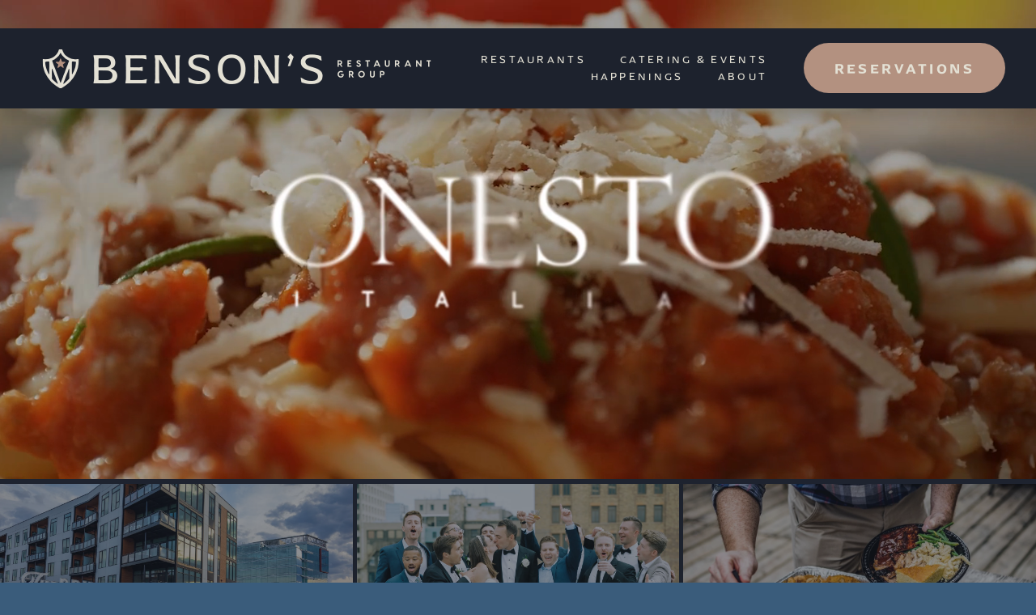

--- FILE ---
content_type: text/html;charset=utf-8
request_url: https://www.bensonsrestaurantgroup.com/
body_size: 39683
content:
<!doctype html>
<html xmlns:og="http://opengraphprotocol.org/schema/" xmlns:fb="http://www.facebook.com/2008/fbml" lang="en-US"  >
  <head>
    <meta http-equiv="X-UA-Compatible" content="IE=edge,chrome=1">
    <meta name="viewport" content="width=device-width, initial-scale=1">
    <!-- This is Squarespace. --><!-- dalmatian-purple-b4yb -->
<base href="">
<meta charset="utf-8" />
<title>Benson&#39;s Restaurant Group | Explore Delicious Dining</title>
<meta http-equiv="Accept-CH" content="Sec-CH-UA-Platform-Version, Sec-CH-UA-Model" /><link rel="icon" type="image/x-icon" href="https://images.squarespace-cdn.com/content/v1/66edabe51a9c831d1dddfc9b/93d2ec24-f592-463c-9e63-355538cfdb65/favicon.ico?format=100w"/>
<link rel="canonical" href="https://www.bensonsrestaurantgroup.com"/>
<meta property="og:site_name" content="Benson's Restaurant Group"/>
<meta property="og:title" content="Benson&#39;s Restaurant Group | Explore Delicious Dining"/>
<meta property="og:url" content="https://www.bensonsrestaurantgroup.com"/>
<meta property="og:type" content="website"/>
<meta property="og:description" content="Discover Benson's Restaurant Group's diverse culinary offerings, catering options, and exciting events in Milwaukee. Reserve your table today for an unforgettable dining experience."/>
<meta property="og:image" content="http://static1.squarespace.com/static/66edabe51a9c831d1dddfc9b/t/66edc7d923fccc3ed99238fe/1726859225395/BensonsLogo.png?format=1500w"/>
<meta property="og:image:width" content="503"/>
<meta property="og:image:height" content="71"/>
<meta itemprop="name" content="Benson's Restaurant Group &#124; Explore Delicious Dining"/>
<meta itemprop="url" content="https://www.bensonsrestaurantgroup.com"/>
<meta itemprop="description" content="Discover Benson's Restaurant Group's diverse culinary offerings, catering options, and exciting events in Milwaukee. Reserve your table today for an unforgettable dining experience."/>
<meta itemprop="thumbnailUrl" content="http://static1.squarespace.com/static/66edabe51a9c831d1dddfc9b/t/66edc7d923fccc3ed99238fe/1726859225395/BensonsLogo.png?format=1500w"/>
<link rel="image_src" href="http://static1.squarespace.com/static/66edabe51a9c831d1dddfc9b/t/66edc7d923fccc3ed99238fe/1726859225395/BensonsLogo.png?format=1500w" />
<meta itemprop="image" content="http://static1.squarespace.com/static/66edabe51a9c831d1dddfc9b/t/66edc7d923fccc3ed99238fe/1726859225395/BensonsLogo.png?format=1500w"/>
<meta name="twitter:title" content="Benson's Restaurant Group &#124; Explore Delicious Dining"/>
<meta name="twitter:image" content="http://static1.squarespace.com/static/66edabe51a9c831d1dddfc9b/t/66edc7d923fccc3ed99238fe/1726859225395/BensonsLogo.png?format=1500w"/>
<meta name="twitter:url" content="https://www.bensonsrestaurantgroup.com"/>
<meta name="twitter:card" content="summary"/>
<meta name="twitter:description" content="Discover Benson's Restaurant Group's diverse culinary offerings, catering options, and exciting events in Milwaukee. Reserve your table today for an unforgettable dining experience."/>
<meta name="description" content="Discover Benson's Restaurant Group's diverse culinary offerings, catering 
options, and exciting events in Milwaukee. Reserve your table today for an 
unforgettable dining experience." />
<link rel="preconnect" href="https://images.squarespace-cdn.com">
<link rel="preconnect" href="https://use.typekit.net" crossorigin>
<link rel="preconnect" href="https://p.typekit.net" crossorigin>
<script type="text/javascript" src="//use.typekit.net/ik/[base64].js" async fetchpriority="high" onload="try{Typekit.load();}catch(e){} document.documentElement.classList.remove('wf-loading');"></script>
<script>document.documentElement.classList.add('wf-loading')</script>
<style>@keyframes fonts-loading { 0%, 99% { color: transparent; } } html.wf-loading * { animation: fonts-loading 3s; }</style>
<link rel="preconnect" href="https://fonts.gstatic.com" crossorigin>
<link rel="stylesheet" href="https://fonts.googleapis.com/css2?family=Inter:ital,wght@0,400"><script type="text/javascript" crossorigin="anonymous" defer="true" nomodule="nomodule" src="//assets.squarespace.com/@sqs/polyfiller/1.6/legacy.js"></script>
<script type="text/javascript" crossorigin="anonymous" defer="true" src="//assets.squarespace.com/@sqs/polyfiller/1.6/modern.js"></script>
<script type="text/javascript">SQUARESPACE_ROLLUPS = {};</script>
<script>(function(rollups, name) { if (!rollups[name]) { rollups[name] = {}; } rollups[name].js = ["//assets.squarespace.com/universal/scripts-compressed/extract-css-runtime-e9b0d8ebbc80b343-min.en-US.js"]; })(SQUARESPACE_ROLLUPS, 'squarespace-extract_css_runtime');</script>
<script crossorigin="anonymous" src="//assets.squarespace.com/universal/scripts-compressed/extract-css-runtime-e9b0d8ebbc80b343-min.en-US.js" defer ></script><script>(function(rollups, name) { if (!rollups[name]) { rollups[name] = {}; } rollups[name].js = ["//assets.squarespace.com/universal/scripts-compressed/extract-css-moment-js-vendor-6f2a1f6ec9a41489-min.en-US.js"]; })(SQUARESPACE_ROLLUPS, 'squarespace-extract_css_moment_js_vendor');</script>
<script crossorigin="anonymous" src="//assets.squarespace.com/universal/scripts-compressed/extract-css-moment-js-vendor-6f2a1f6ec9a41489-min.en-US.js" defer ></script><script>(function(rollups, name) { if (!rollups[name]) { rollups[name] = {}; } rollups[name].js = ["//assets.squarespace.com/universal/scripts-compressed/cldr-resource-pack-22ed584d99d9b83d-min.en-US.js"]; })(SQUARESPACE_ROLLUPS, 'squarespace-cldr_resource_pack');</script>
<script crossorigin="anonymous" src="//assets.squarespace.com/universal/scripts-compressed/cldr-resource-pack-22ed584d99d9b83d-min.en-US.js" defer ></script><script>(function(rollups, name) { if (!rollups[name]) { rollups[name] = {}; } rollups[name].js = ["//assets.squarespace.com/universal/scripts-compressed/common-vendors-stable-fbd854d40b0804b7-min.en-US.js"]; })(SQUARESPACE_ROLLUPS, 'squarespace-common_vendors_stable');</script>
<script crossorigin="anonymous" src="//assets.squarespace.com/universal/scripts-compressed/common-vendors-stable-fbd854d40b0804b7-min.en-US.js" defer ></script><script>(function(rollups, name) { if (!rollups[name]) { rollups[name] = {}; } rollups[name].js = ["//assets.squarespace.com/universal/scripts-compressed/common-vendors-7052b75402b03b15-min.en-US.js"]; })(SQUARESPACE_ROLLUPS, 'squarespace-common_vendors');</script>
<script crossorigin="anonymous" src="//assets.squarespace.com/universal/scripts-compressed/common-vendors-7052b75402b03b15-min.en-US.js" defer ></script><script>(function(rollups, name) { if (!rollups[name]) { rollups[name] = {}; } rollups[name].js = ["//assets.squarespace.com/universal/scripts-compressed/common-9b219599923c37f9-min.en-US.js"]; })(SQUARESPACE_ROLLUPS, 'squarespace-common');</script>
<script crossorigin="anonymous" src="//assets.squarespace.com/universal/scripts-compressed/common-9b219599923c37f9-min.en-US.js" defer ></script><script>(function(rollups, name) { if (!rollups[name]) { rollups[name] = {}; } rollups[name].js = ["//assets.squarespace.com/universal/scripts-compressed/user-account-core-cc552b49e5d31407-min.en-US.js"]; })(SQUARESPACE_ROLLUPS, 'squarespace-user_account_core');</script>
<script crossorigin="anonymous" src="//assets.squarespace.com/universal/scripts-compressed/user-account-core-cc552b49e5d31407-min.en-US.js" defer ></script><script>(function(rollups, name) { if (!rollups[name]) { rollups[name] = {}; } rollups[name].css = ["//assets.squarespace.com/universal/styles-compressed/user-account-core-70c8115da1e1c15c-min.en-US.css"]; })(SQUARESPACE_ROLLUPS, 'squarespace-user_account_core');</script>
<link rel="stylesheet" type="text/css" href="//assets.squarespace.com/universal/styles-compressed/user-account-core-70c8115da1e1c15c-min.en-US.css"><script>(function(rollups, name) { if (!rollups[name]) { rollups[name] = {}; } rollups[name].js = ["//assets.squarespace.com/universal/scripts-compressed/performance-ad9e27deecfccdcd-min.en-US.js"]; })(SQUARESPACE_ROLLUPS, 'squarespace-performance');</script>
<script crossorigin="anonymous" src="//assets.squarespace.com/universal/scripts-compressed/performance-ad9e27deecfccdcd-min.en-US.js" defer ></script><script data-name="static-context">Static = window.Static || {}; Static.SQUARESPACE_CONTEXT = {"betaFeatureFlags":["member_areas_feature","campaigns_thumbnail_layout","override_block_styles","campaigns_import_discounts","new_stacked_index","campaigns_merch_state","supports_versioned_template_assets","marketing_landing_page","marketing_automations","contacts_and_campaigns_redesign","campaigns_discount_section_in_automations","campaigns_discount_section_in_blasts","modernized-pdp-m2-enabled","i18n_beta_website_locales","enable_form_submission_trigger","section-sdk-plp-list-view-atc-button-enabled","form_block_first_last_name_required","campaigns_new_image_layout_picker","nested_categories","scripts_defer","commerce-product-forms-rendering"],"facebookAppId":"314192535267336","facebookApiVersion":"v6.0","rollups":{"squarespace-announcement-bar":{"js":"//assets.squarespace.com/universal/scripts-compressed/announcement-bar-cbedc76c6324797f-min.en-US.js"},"squarespace-audio-player":{"css":"//assets.squarespace.com/universal/styles-compressed/audio-player-b05f5197a871c566-min.en-US.css","js":"//assets.squarespace.com/universal/scripts-compressed/audio-player-da2700baaad04b07-min.en-US.js"},"squarespace-blog-collection-list":{"css":"//assets.squarespace.com/universal/styles-compressed/blog-collection-list-b4046463b72f34e2-min.en-US.css","js":"//assets.squarespace.com/universal/scripts-compressed/blog-collection-list-f78db80fc1cd6fce-min.en-US.js"},"squarespace-calendar-block-renderer":{"css":"//assets.squarespace.com/universal/styles-compressed/calendar-block-renderer-b72d08ba4421f5a0-min.en-US.css","js":"//assets.squarespace.com/universal/scripts-compressed/calendar-block-renderer-867a1d519964ab77-min.en-US.js"},"squarespace-chartjs-helpers":{"css":"//assets.squarespace.com/universal/styles-compressed/chartjs-helpers-96b256171ee039c1-min.en-US.css","js":"//assets.squarespace.com/universal/scripts-compressed/chartjs-helpers-4fd57f343946d08e-min.en-US.js"},"squarespace-comments":{"css":"//assets.squarespace.com/universal/styles-compressed/comments-621cedd89299c26d-min.en-US.css","js":"//assets.squarespace.com/universal/scripts-compressed/comments-cc444fae3fead46c-min.en-US.js"},"squarespace-custom-css-popup":{"css":"//assets.squarespace.com/universal/styles-compressed/custom-css-popup-2521e9fac704ef13-min.en-US.css","js":"//assets.squarespace.com/universal/scripts-compressed/custom-css-popup-a8c3b9321145de8d-min.en-US.js"},"squarespace-dialog":{"css":"//assets.squarespace.com/universal/styles-compressed/dialog-f9093f2d526b94df-min.en-US.css","js":"//assets.squarespace.com/universal/scripts-compressed/dialog-45f2a86bb0fad8dc-min.en-US.js"},"squarespace-events-collection":{"css":"//assets.squarespace.com/universal/styles-compressed/events-collection-b72d08ba4421f5a0-min.en-US.css","js":"//assets.squarespace.com/universal/scripts-compressed/events-collection-14cfd7ddff021d8b-min.en-US.js"},"squarespace-form-rendering-utils":{"js":"//assets.squarespace.com/universal/scripts-compressed/form-rendering-utils-2823e76ff925bfc2-min.en-US.js"},"squarespace-forms":{"css":"//assets.squarespace.com/universal/styles-compressed/forms-0afd3c6ac30bbab1-min.en-US.css","js":"//assets.squarespace.com/universal/scripts-compressed/forms-9b71770e3caa3dc7-min.en-US.js"},"squarespace-gallery-collection-list":{"css":"//assets.squarespace.com/universal/styles-compressed/gallery-collection-list-b4046463b72f34e2-min.en-US.css","js":"//assets.squarespace.com/universal/scripts-compressed/gallery-collection-list-07747667a3187b76-min.en-US.js"},"squarespace-image-zoom":{"css":"//assets.squarespace.com/universal/styles-compressed/image-zoom-b4046463b72f34e2-min.en-US.css","js":"//assets.squarespace.com/universal/scripts-compressed/image-zoom-60c18dc5f8f599ea-min.en-US.js"},"squarespace-pinterest":{"css":"//assets.squarespace.com/universal/styles-compressed/pinterest-b4046463b72f34e2-min.en-US.css","js":"//assets.squarespace.com/universal/scripts-compressed/pinterest-7d6f6ab4e8d3bd3f-min.en-US.js"},"squarespace-popup-overlay":{"css":"//assets.squarespace.com/universal/styles-compressed/popup-overlay-b742b752f5880972-min.en-US.css","js":"//assets.squarespace.com/universal/scripts-compressed/popup-overlay-2b60d0db5b93df47-min.en-US.js"},"squarespace-product-quick-view":{"css":"//assets.squarespace.com/universal/styles-compressed/product-quick-view-9548705e5cf7ee87-min.en-US.css","js":"//assets.squarespace.com/universal/scripts-compressed/product-quick-view-0ac41718ff11b694-min.en-US.js"},"squarespace-products-collection-item-v2":{"css":"//assets.squarespace.com/universal/styles-compressed/products-collection-item-v2-b4046463b72f34e2-min.en-US.css","js":"//assets.squarespace.com/universal/scripts-compressed/products-collection-item-v2-e3a3f101748fca6e-min.en-US.js"},"squarespace-products-collection-list-v2":{"css":"//assets.squarespace.com/universal/styles-compressed/products-collection-list-v2-b4046463b72f34e2-min.en-US.css","js":"//assets.squarespace.com/universal/scripts-compressed/products-collection-list-v2-eedc544f4cc56af4-min.en-US.js"},"squarespace-search-page":{"css":"//assets.squarespace.com/universal/styles-compressed/search-page-90a67fc09b9b32c6-min.en-US.css","js":"//assets.squarespace.com/universal/scripts-compressed/search-page-e64261438cc72da8-min.en-US.js"},"squarespace-search-preview":{"js":"//assets.squarespace.com/universal/scripts-compressed/search-preview-cd4d6b833e1e7e59-min.en-US.js"},"squarespace-simple-liking":{"css":"//assets.squarespace.com/universal/styles-compressed/simple-liking-701bf8bbc05ec6aa-min.en-US.css","js":"//assets.squarespace.com/universal/scripts-compressed/simple-liking-c63bf8989a1c119a-min.en-US.js"},"squarespace-social-buttons":{"css":"//assets.squarespace.com/universal/styles-compressed/social-buttons-95032e5fa98e47a5-min.en-US.css","js":"//assets.squarespace.com/universal/scripts-compressed/social-buttons-0839ae7d1715ddd3-min.en-US.js"},"squarespace-tourdates":{"css":"//assets.squarespace.com/universal/styles-compressed/tourdates-b4046463b72f34e2-min.en-US.css","js":"//assets.squarespace.com/universal/scripts-compressed/tourdates-3d0769ff3268f527-min.en-US.js"},"squarespace-website-overlays-manager":{"css":"//assets.squarespace.com/universal/styles-compressed/website-overlays-manager-07ea5a4e004e6710-min.en-US.css","js":"//assets.squarespace.com/universal/scripts-compressed/website-overlays-manager-532fc21fb15f0ba1-min.en-US.js"}},"pageType":2,"website":{"id":"66edabe51a9c831d1dddfc9b","identifier":"dalmatian-purple-b4yb","websiteType":1,"contentModifiedOn":1768942263361,"cloneable":false,"hasBeenCloneable":false,"siteStatus":{},"language":"en-US","translationLocale":"en-US","formattingLocale":"en-US","timeZone":"America/Chicago","machineTimeZoneOffset":-21600000,"timeZoneOffset":-21600000,"timeZoneAbbr":"CST","siteTitle":"Benson's Restaurant Group","fullSiteTitle":"Benson's Restaurant Group | Explore Delicious Dining","location":{},"logoImageId":"66edc7d923fccc3ed99238fe","shareButtonOptions":{"6":true,"4":true,"3":true,"2":true,"1":true,"7":true,"8":true},"logoImageUrl":"//images.squarespace-cdn.com/content/v1/66edabe51a9c831d1dddfc9b/0aa00a26-53de-4bc2-a1aa-e641ff917b20/BensonsLogo.png","authenticUrl":"https://www.bensonsrestaurantgroup.com","internalUrl":"https://dalmatian-purple-b4yb.squarespace.com","baseUrl":"https://www.bensonsrestaurantgroup.com","primaryDomain":"www.bensonsrestaurantgroup.com","sslSetting":3,"isHstsEnabled":true,"socialAccounts":[{"serviceId":60,"screenname":"Facebook","addedOn":1726852070170,"profileUrl":"https://www.facebook.com/bensonsrestaurantgroup/","iconEnabled":true,"serviceName":"facebook-unauth"},{"serviceId":64,"screenname":"Instagram","addedOn":1726852070173,"profileUrl":"https://www.instagram.com/bensonsrestaurantgroup/","iconEnabled":true,"serviceName":"instagram-unauth"},{"serviceId":65,"screenname":"LinkedIn","addedOn":1726852070178,"profileUrl":"https://www.linkedin.com/company/bensonsrestaurants","iconEnabled":true,"serviceName":"linkedin-unauth"}],"typekitId":"","statsMigrated":false,"imageMetadataProcessingEnabled":false,"screenshotId":"8eb83c3058e32c830fd8ce96cde683ccc7d981f59b010db1b6ce3a42a19412f9","captchaSettings":{"siteKey":"","enabledForDonations":false},"showOwnerLogin":false},"websiteSettings":{"id":"66edabe51a9c831d1dddfca0","websiteId":"66edabe51a9c831d1dddfc9b","subjects":[],"country":"US","state":"WI","simpleLikingEnabled":true,"mobileInfoBarSettings":{"isContactEmailEnabled":false,"isContactPhoneNumberEnabled":false,"isLocationEnabled":false,"isBusinessHoursEnabled":false},"announcementBarSettings":{"style":2,"text":"<p data-rte-preserve-empty=\"true\" style=\"white-space:pre-wrap;\"><strong>Recently Engaged? \uD83D\uDC8D View our exclusive venues and make your dream wedding come to life! \uD83E\uDD42</strong></p>","clickthroughUrl":{"url":"/engagement-season","newWindow":false}},"commentLikesAllowed":true,"commentAnonAllowed":true,"commentThreaded":true,"commentApprovalRequired":false,"commentAvatarsOn":true,"commentSortType":2,"commentFlagThreshold":0,"commentFlagsAllowed":true,"commentEnableByDefault":true,"commentDisableAfterDaysDefault":0,"disqusShortname":"","commentsEnabled":false,"businessHours":{},"storeSettings":{"returnPolicy":null,"termsOfService":null,"privacyPolicy":null,"expressCheckout":false,"continueShoppingLinkUrl":"/","useLightCart":false,"showNoteField":false,"shippingCountryDefaultValue":"US","billToShippingDefaultValue":false,"showShippingPhoneNumber":true,"isShippingPhoneRequired":false,"showBillingPhoneNumber":true,"isBillingPhoneRequired":false,"currenciesSupported":["USD","CAD","GBP","AUD","EUR","CHF","NOK","SEK","DKK","NZD","SGD","MXN","HKD","CZK","ILS","MYR","RUB","PHP","PLN","THB","BRL","ARS","COP","IDR","INR","JPY","ZAR"],"defaultCurrency":"USD","selectedCurrency":"USD","measurementStandard":1,"showCustomCheckoutForm":false,"checkoutPageMarketingOptInEnabled":true,"enableMailingListOptInByDefault":false,"sameAsRetailLocation":false,"merchandisingSettings":{"scarcityEnabledOnProductItems":false,"scarcityEnabledOnProductBlocks":false,"scarcityMessageType":"DEFAULT_SCARCITY_MESSAGE","scarcityThreshold":10,"multipleQuantityAllowedForServices":true,"restockNotificationsEnabled":false,"restockNotificationsSuccessText":"","restockNotificationsMailingListSignUpEnabled":false,"relatedProductsEnabled":false,"relatedProductsOrdering":"random","soldOutVariantsDropdownDisabled":false,"productComposerOptedIn":false,"productComposerABTestOptedOut":false,"productReviewsEnabled":false},"minimumOrderSubtotalEnabled":false,"minimumOrderSubtotal":{"currency":"USD","value":"0.00"},"addToCartConfirmationType":2,"isLive":false,"multipleQuantityAllowedForServices":true},"useEscapeKeyToLogin":false,"ssBadgeType":1,"ssBadgePosition":4,"ssBadgeVisibility":1,"ssBadgeDevices":1,"pinterestOverlayOptions":{"mode":"disabled"},"userAccountsSettings":{"loginAllowed":true,"signupAllowed":true}},"cookieSettings":{"isCookieBannerEnabled":false,"isRestrictiveCookiePolicyEnabled":false,"cookieBannerText":"","cookieBannerTheme":"","cookieBannerVariant":"","cookieBannerPosition":"","cookieBannerCtaVariant":"","cookieBannerCtaText":"","cookieBannerAcceptType":"OPT_IN","cookieBannerOptOutCtaText":"","cookieBannerHasOptOut":false,"cookieBannerHasManageCookies":true,"cookieBannerManageCookiesLabel":"","cookieBannerSavedPreferencesText":"","cookieBannerSavedPreferencesLayout":"PILL"},"websiteCloneable":false,"collection":{"title":"Home","id":"66edac19cf9110791f764e9f","fullUrl":"/","type":10,"permissionType":1},"subscribed":false,"appDomain":"squarespace.com","templateTweakable":true,"tweakJSON":{"form-use-theme-colors":"true","header-logo-height":"82px","header-mobile-logo-max-height":"39px","header-vert-padding":"1.1vw","header-width":"Full","maxPageWidth":"2560px","mobile-header-vert-padding":"6vw","pagePadding":"3vw","tweak-blog-alternating-side-by-side-image-aspect-ratio":"1:1 Square","tweak-blog-alternating-side-by-side-image-spacing":"8%","tweak-blog-alternating-side-by-side-meta-spacing":"15px","tweak-blog-alternating-side-by-side-primary-meta":"Categories","tweak-blog-alternating-side-by-side-read-more-spacing":"5px","tweak-blog-alternating-side-by-side-secondary-meta":"Date","tweak-blog-basic-grid-columns":"3","tweak-blog-basic-grid-image-aspect-ratio":"3:2 Standard","tweak-blog-basic-grid-image-spacing":"22px","tweak-blog-basic-grid-meta-spacing":"13px","tweak-blog-basic-grid-primary-meta":"Categories","tweak-blog-basic-grid-read-more-spacing":"2px","tweak-blog-basic-grid-secondary-meta":"Date","tweak-blog-item-custom-width":"60","tweak-blog-item-show-author-profile":"true","tweak-blog-item-width":"Medium","tweak-blog-masonry-columns":"2","tweak-blog-masonry-horizontal-spacing":"38px","tweak-blog-masonry-image-spacing":"16px","tweak-blog-masonry-meta-spacing":"20px","tweak-blog-masonry-primary-meta":"Categories","tweak-blog-masonry-read-more-spacing":"5px","tweak-blog-masonry-secondary-meta":"Date","tweak-blog-masonry-vertical-spacing":"233px","tweak-blog-side-by-side-image-aspect-ratio":"1:1 Square","tweak-blog-side-by-side-image-spacing":"6%","tweak-blog-side-by-side-meta-spacing":"20px","tweak-blog-side-by-side-primary-meta":"Categories","tweak-blog-side-by-side-read-more-spacing":"5px","tweak-blog-side-by-side-secondary-meta":"Date","tweak-blog-single-column-image-spacing":"40px","tweak-blog-single-column-meta-spacing":"30px","tweak-blog-single-column-primary-meta":"Categories","tweak-blog-single-column-read-more-spacing":"30px","tweak-blog-single-column-secondary-meta":"Date","tweak-events-stacked-show-thumbnails":"true","tweak-events-stacked-thumbnail-size":"3:2 Standard","tweak-fixed-header":"false","tweak-fixed-header-style":"Basic","tweak-global-animations-animation-curve":"ease","tweak-global-animations-animation-delay":"0.6s","tweak-global-animations-animation-duration":"1.50s","tweak-global-animations-animation-style":"fade","tweak-global-animations-animation-type":"fade","tweak-global-animations-complexity-level":"detailed","tweak-global-animations-enabled":"true","tweak-portfolio-grid-basic-custom-height":"50","tweak-portfolio-grid-overlay-custom-height":"50","tweak-portfolio-hover-follow-acceleration":"10%","tweak-portfolio-hover-follow-animation-duration":"Medium","tweak-portfolio-hover-follow-animation-type":"Fade","tweak-portfolio-hover-follow-delimiter":"Forward Slash","tweak-portfolio-hover-follow-front":"false","tweak-portfolio-hover-follow-layout":"Inline","tweak-portfolio-hover-follow-size":"75","tweak-portfolio-hover-follow-text-spacing-x":"1.5","tweak-portfolio-hover-follow-text-spacing-y":"1.5","tweak-portfolio-hover-static-animation-duration":"Medium","tweak-portfolio-hover-static-animation-type":"Scale Up","tweak-portfolio-hover-static-delimiter":"Forward Slash","tweak-portfolio-hover-static-front":"false","tweak-portfolio-hover-static-layout":"Stacked","tweak-portfolio-hover-static-size":"75","tweak-portfolio-hover-static-text-spacing-x":"1.5","tweak-portfolio-hover-static-text-spacing-y":"1.5","tweak-portfolio-index-background-animation-duration":"Medium","tweak-portfolio-index-background-animation-type":"Fade","tweak-portfolio-index-background-custom-height":"50","tweak-portfolio-index-background-delimiter":"None","tweak-portfolio-index-background-height":"Large","tweak-portfolio-index-background-horizontal-alignment":"Center","tweak-portfolio-index-background-link-format":"Stacked","tweak-portfolio-index-background-persist":"false","tweak-portfolio-index-background-vertical-alignment":"Middle","tweak-portfolio-index-background-width":"Full Bleed","tweak-product-basic-item-click-action":"None","tweak-product-basic-item-gallery-aspect-ratio":"3:4 Three-Four (Vertical)","tweak-product-basic-item-gallery-design":"Slideshow","tweak-product-basic-item-gallery-width":"50%","tweak-product-basic-item-hover-action":"None","tweak-product-basic-item-image-spacing":"3vw","tweak-product-basic-item-image-zoom-factor":"1.75","tweak-product-basic-item-product-variant-display":"Dropdown","tweak-product-basic-item-thumbnail-placement":"Side","tweak-product-basic-item-variant-picker-layout":"Dropdowns","tweak-products-add-to-cart-button":"false","tweak-products-columns":"3","tweak-products-gutter-column":"2vw","tweak-products-gutter-row":"3vw","tweak-products-header-text-alignment":"Middle","tweak-products-image-aspect-ratio":"1:1 Square","tweak-products-image-text-spacing":"1vw","tweak-products-mobile-columns":"1","tweak-products-text-alignment":"Left","tweak-products-width":"Inset","tweak-transparent-header":"false"},"templateId":"5c5a519771c10ba3470d8101","templateVersion":"7.1","pageFeatures":[1,2,4],"gmRenderKey":"QUl6YVN5Q0JUUk9xNkx1dkZfSUUxcjQ2LVQ0QWVUU1YtMGQ3bXk4","templateScriptsRootUrl":"https://static1.squarespace.com/static/vta/5c5a519771c10ba3470d8101/scripts/","impersonatedSession":false,"tzData":{"zones":[[-360,"US","C%sT",null]],"rules":{"US":[[1967,2006,null,"Oct","lastSun","2:00","0","S"],[1987,2006,null,"Apr","Sun>=1","2:00","1:00","D"],[2007,"max",null,"Mar","Sun>=8","2:00","1:00","D"],[2007,"max",null,"Nov","Sun>=1","2:00","0","S"]]}},"showAnnouncementBar":true,"recaptchaEnterpriseContext":{"recaptchaEnterpriseSiteKey":"6LdDFQwjAAAAAPigEvvPgEVbb7QBm-TkVJdDTlAv"},"i18nContext":{"timeZoneData":{"id":"America/Chicago","name":"Central Time"}},"env":"PRODUCTION","visitorFormContext":{"formFieldFormats":{"countries":[{"name":"Afghanistan","code":"AF","phoneCode":"+93"},{"name":"\u00C5land Islands","code":"AX","phoneCode":"+358"},{"name":"Albania","code":"AL","phoneCode":"+355"},{"name":"Algeria","code":"DZ","phoneCode":"+213"},{"name":"American Samoa","code":"AS","phoneCode":"+1"},{"name":"Andorra","code":"AD","phoneCode":"+376"},{"name":"Angola","code":"AO","phoneCode":"+244"},{"name":"Anguilla","code":"AI","phoneCode":"+1"},{"name":"Antigua & Barbuda","code":"AG","phoneCode":"+1"},{"name":"Argentina","code":"AR","phoneCode":"+54"},{"name":"Armenia","code":"AM","phoneCode":"+374"},{"name":"Aruba","code":"AW","phoneCode":"+297"},{"name":"Ascension Island","code":"AC","phoneCode":"+247"},{"name":"Australia","code":"AU","phoneCode":"+61"},{"name":"Austria","code":"AT","phoneCode":"+43"},{"name":"Azerbaijan","code":"AZ","phoneCode":"+994"},{"name":"Bahamas","code":"BS","phoneCode":"+1"},{"name":"Bahrain","code":"BH","phoneCode":"+973"},{"name":"Bangladesh","code":"BD","phoneCode":"+880"},{"name":"Barbados","code":"BB","phoneCode":"+1"},{"name":"Belarus","code":"BY","phoneCode":"+375"},{"name":"Belgium","code":"BE","phoneCode":"+32"},{"name":"Belize","code":"BZ","phoneCode":"+501"},{"name":"Benin","code":"BJ","phoneCode":"+229"},{"name":"Bermuda","code":"BM","phoneCode":"+1"},{"name":"Bhutan","code":"BT","phoneCode":"+975"},{"name":"Bolivia","code":"BO","phoneCode":"+591"},{"name":"Bosnia & Herzegovina","code":"BA","phoneCode":"+387"},{"name":"Botswana","code":"BW","phoneCode":"+267"},{"name":"Brazil","code":"BR","phoneCode":"+55"},{"name":"British Indian Ocean Territory","code":"IO","phoneCode":"+246"},{"name":"British Virgin Islands","code":"VG","phoneCode":"+1"},{"name":"Brunei","code":"BN","phoneCode":"+673"},{"name":"Bulgaria","code":"BG","phoneCode":"+359"},{"name":"Burkina Faso","code":"BF","phoneCode":"+226"},{"name":"Burundi","code":"BI","phoneCode":"+257"},{"name":"Cambodia","code":"KH","phoneCode":"+855"},{"name":"Cameroon","code":"CM","phoneCode":"+237"},{"name":"Canada","code":"CA","phoneCode":"+1"},{"name":"Cape Verde","code":"CV","phoneCode":"+238"},{"name":"Caribbean Netherlands","code":"BQ","phoneCode":"+599"},{"name":"Cayman Islands","code":"KY","phoneCode":"+1"},{"name":"Central African Republic","code":"CF","phoneCode":"+236"},{"name":"Chad","code":"TD","phoneCode":"+235"},{"name":"Chile","code":"CL","phoneCode":"+56"},{"name":"China","code":"CN","phoneCode":"+86"},{"name":"Christmas Island","code":"CX","phoneCode":"+61"},{"name":"Cocos (Keeling) Islands","code":"CC","phoneCode":"+61"},{"name":"Colombia","code":"CO","phoneCode":"+57"},{"name":"Comoros","code":"KM","phoneCode":"+269"},{"name":"Congo - Brazzaville","code":"CG","phoneCode":"+242"},{"name":"Congo - Kinshasa","code":"CD","phoneCode":"+243"},{"name":"Cook Islands","code":"CK","phoneCode":"+682"},{"name":"Costa Rica","code":"CR","phoneCode":"+506"},{"name":"C\u00F4te d\u2019Ivoire","code":"CI","phoneCode":"+225"},{"name":"Croatia","code":"HR","phoneCode":"+385"},{"name":"Cuba","code":"CU","phoneCode":"+53"},{"name":"Cura\u00E7ao","code":"CW","phoneCode":"+599"},{"name":"Cyprus","code":"CY","phoneCode":"+357"},{"name":"Czechia","code":"CZ","phoneCode":"+420"},{"name":"Denmark","code":"DK","phoneCode":"+45"},{"name":"Djibouti","code":"DJ","phoneCode":"+253"},{"name":"Dominica","code":"DM","phoneCode":"+1"},{"name":"Dominican Republic","code":"DO","phoneCode":"+1"},{"name":"Ecuador","code":"EC","phoneCode":"+593"},{"name":"Egypt","code":"EG","phoneCode":"+20"},{"name":"El Salvador","code":"SV","phoneCode":"+503"},{"name":"Equatorial Guinea","code":"GQ","phoneCode":"+240"},{"name":"Eritrea","code":"ER","phoneCode":"+291"},{"name":"Estonia","code":"EE","phoneCode":"+372"},{"name":"Eswatini","code":"SZ","phoneCode":"+268"},{"name":"Ethiopia","code":"ET","phoneCode":"+251"},{"name":"Falkland Islands","code":"FK","phoneCode":"+500"},{"name":"Faroe Islands","code":"FO","phoneCode":"+298"},{"name":"Fiji","code":"FJ","phoneCode":"+679"},{"name":"Finland","code":"FI","phoneCode":"+358"},{"name":"France","code":"FR","phoneCode":"+33"},{"name":"French Guiana","code":"GF","phoneCode":"+594"},{"name":"French Polynesia","code":"PF","phoneCode":"+689"},{"name":"Gabon","code":"GA","phoneCode":"+241"},{"name":"Gambia","code":"GM","phoneCode":"+220"},{"name":"Georgia","code":"GE","phoneCode":"+995"},{"name":"Germany","code":"DE","phoneCode":"+49"},{"name":"Ghana","code":"GH","phoneCode":"+233"},{"name":"Gibraltar","code":"GI","phoneCode":"+350"},{"name":"Greece","code":"GR","phoneCode":"+30"},{"name":"Greenland","code":"GL","phoneCode":"+299"},{"name":"Grenada","code":"GD","phoneCode":"+1"},{"name":"Guadeloupe","code":"GP","phoneCode":"+590"},{"name":"Guam","code":"GU","phoneCode":"+1"},{"name":"Guatemala","code":"GT","phoneCode":"+502"},{"name":"Guernsey","code":"GG","phoneCode":"+44"},{"name":"Guinea","code":"GN","phoneCode":"+224"},{"name":"Guinea-Bissau","code":"GW","phoneCode":"+245"},{"name":"Guyana","code":"GY","phoneCode":"+592"},{"name":"Haiti","code":"HT","phoneCode":"+509"},{"name":"Honduras","code":"HN","phoneCode":"+504"},{"name":"Hong Kong SAR China","code":"HK","phoneCode":"+852"},{"name":"Hungary","code":"HU","phoneCode":"+36"},{"name":"Iceland","code":"IS","phoneCode":"+354"},{"name":"India","code":"IN","phoneCode":"+91"},{"name":"Indonesia","code":"ID","phoneCode":"+62"},{"name":"Iran","code":"IR","phoneCode":"+98"},{"name":"Iraq","code":"IQ","phoneCode":"+964"},{"name":"Ireland","code":"IE","phoneCode":"+353"},{"name":"Isle of Man","code":"IM","phoneCode":"+44"},{"name":"Israel","code":"IL","phoneCode":"+972"},{"name":"Italy","code":"IT","phoneCode":"+39"},{"name":"Jamaica","code":"JM","phoneCode":"+1"},{"name":"Japan","code":"JP","phoneCode":"+81"},{"name":"Jersey","code":"JE","phoneCode":"+44"},{"name":"Jordan","code":"JO","phoneCode":"+962"},{"name":"Kazakhstan","code":"KZ","phoneCode":"+7"},{"name":"Kenya","code":"KE","phoneCode":"+254"},{"name":"Kiribati","code":"KI","phoneCode":"+686"},{"name":"Kosovo","code":"XK","phoneCode":"+383"},{"name":"Kuwait","code":"KW","phoneCode":"+965"},{"name":"Kyrgyzstan","code":"KG","phoneCode":"+996"},{"name":"Laos","code":"LA","phoneCode":"+856"},{"name":"Latvia","code":"LV","phoneCode":"+371"},{"name":"Lebanon","code":"LB","phoneCode":"+961"},{"name":"Lesotho","code":"LS","phoneCode":"+266"},{"name":"Liberia","code":"LR","phoneCode":"+231"},{"name":"Libya","code":"LY","phoneCode":"+218"},{"name":"Liechtenstein","code":"LI","phoneCode":"+423"},{"name":"Lithuania","code":"LT","phoneCode":"+370"},{"name":"Luxembourg","code":"LU","phoneCode":"+352"},{"name":"Macao SAR China","code":"MO","phoneCode":"+853"},{"name":"Madagascar","code":"MG","phoneCode":"+261"},{"name":"Malawi","code":"MW","phoneCode":"+265"},{"name":"Malaysia","code":"MY","phoneCode":"+60"},{"name":"Maldives","code":"MV","phoneCode":"+960"},{"name":"Mali","code":"ML","phoneCode":"+223"},{"name":"Malta","code":"MT","phoneCode":"+356"},{"name":"Marshall Islands","code":"MH","phoneCode":"+692"},{"name":"Martinique","code":"MQ","phoneCode":"+596"},{"name":"Mauritania","code":"MR","phoneCode":"+222"},{"name":"Mauritius","code":"MU","phoneCode":"+230"},{"name":"Mayotte","code":"YT","phoneCode":"+262"},{"name":"Mexico","code":"MX","phoneCode":"+52"},{"name":"Micronesia","code":"FM","phoneCode":"+691"},{"name":"Moldova","code":"MD","phoneCode":"+373"},{"name":"Monaco","code":"MC","phoneCode":"+377"},{"name":"Mongolia","code":"MN","phoneCode":"+976"},{"name":"Montenegro","code":"ME","phoneCode":"+382"},{"name":"Montserrat","code":"MS","phoneCode":"+1"},{"name":"Morocco","code":"MA","phoneCode":"+212"},{"name":"Mozambique","code":"MZ","phoneCode":"+258"},{"name":"Myanmar (Burma)","code":"MM","phoneCode":"+95"},{"name":"Namibia","code":"NA","phoneCode":"+264"},{"name":"Nauru","code":"NR","phoneCode":"+674"},{"name":"Nepal","code":"NP","phoneCode":"+977"},{"name":"Netherlands","code":"NL","phoneCode":"+31"},{"name":"New Caledonia","code":"NC","phoneCode":"+687"},{"name":"New Zealand","code":"NZ","phoneCode":"+64"},{"name":"Nicaragua","code":"NI","phoneCode":"+505"},{"name":"Niger","code":"NE","phoneCode":"+227"},{"name":"Nigeria","code":"NG","phoneCode":"+234"},{"name":"Niue","code":"NU","phoneCode":"+683"},{"name":"Norfolk Island","code":"NF","phoneCode":"+672"},{"name":"Northern Mariana Islands","code":"MP","phoneCode":"+1"},{"name":"North Korea","code":"KP","phoneCode":"+850"},{"name":"North Macedonia","code":"MK","phoneCode":"+389"},{"name":"Norway","code":"NO","phoneCode":"+47"},{"name":"Oman","code":"OM","phoneCode":"+968"},{"name":"Pakistan","code":"PK","phoneCode":"+92"},{"name":"Palau","code":"PW","phoneCode":"+680"},{"name":"Palestinian Territories","code":"PS","phoneCode":"+970"},{"name":"Panama","code":"PA","phoneCode":"+507"},{"name":"Papua New Guinea","code":"PG","phoneCode":"+675"},{"name":"Paraguay","code":"PY","phoneCode":"+595"},{"name":"Peru","code":"PE","phoneCode":"+51"},{"name":"Philippines","code":"PH","phoneCode":"+63"},{"name":"Poland","code":"PL","phoneCode":"+48"},{"name":"Portugal","code":"PT","phoneCode":"+351"},{"name":"Puerto Rico","code":"PR","phoneCode":"+1"},{"name":"Qatar","code":"QA","phoneCode":"+974"},{"name":"R\u00E9union","code":"RE","phoneCode":"+262"},{"name":"Romania","code":"RO","phoneCode":"+40"},{"name":"Russia","code":"RU","phoneCode":"+7"},{"name":"Rwanda","code":"RW","phoneCode":"+250"},{"name":"Samoa","code":"WS","phoneCode":"+685"},{"name":"San Marino","code":"SM","phoneCode":"+378"},{"name":"S\u00E3o Tom\u00E9 & Pr\u00EDncipe","code":"ST","phoneCode":"+239"},{"name":"Saudi Arabia","code":"SA","phoneCode":"+966"},{"name":"Senegal","code":"SN","phoneCode":"+221"},{"name":"Serbia","code":"RS","phoneCode":"+381"},{"name":"Seychelles","code":"SC","phoneCode":"+248"},{"name":"Sierra Leone","code":"SL","phoneCode":"+232"},{"name":"Singapore","code":"SG","phoneCode":"+65"},{"name":"Sint Maarten","code":"SX","phoneCode":"+1"},{"name":"Slovakia","code":"SK","phoneCode":"+421"},{"name":"Slovenia","code":"SI","phoneCode":"+386"},{"name":"Solomon Islands","code":"SB","phoneCode":"+677"},{"name":"Somalia","code":"SO","phoneCode":"+252"},{"name":"South Africa","code":"ZA","phoneCode":"+27"},{"name":"South Korea","code":"KR","phoneCode":"+82"},{"name":"South Sudan","code":"SS","phoneCode":"+211"},{"name":"Spain","code":"ES","phoneCode":"+34"},{"name":"Sri Lanka","code":"LK","phoneCode":"+94"},{"name":"St. Barth\u00E9lemy","code":"BL","phoneCode":"+590"},{"name":"St. Helena","code":"SH","phoneCode":"+290"},{"name":"St. Kitts & Nevis","code":"KN","phoneCode":"+1"},{"name":"St. Lucia","code":"LC","phoneCode":"+1"},{"name":"St. Martin","code":"MF","phoneCode":"+590"},{"name":"St. Pierre & Miquelon","code":"PM","phoneCode":"+508"},{"name":"St. Vincent & Grenadines","code":"VC","phoneCode":"+1"},{"name":"Sudan","code":"SD","phoneCode":"+249"},{"name":"Suriname","code":"SR","phoneCode":"+597"},{"name":"Svalbard & Jan Mayen","code":"SJ","phoneCode":"+47"},{"name":"Sweden","code":"SE","phoneCode":"+46"},{"name":"Switzerland","code":"CH","phoneCode":"+41"},{"name":"Syria","code":"SY","phoneCode":"+963"},{"name":"Taiwan","code":"TW","phoneCode":"+886"},{"name":"Tajikistan","code":"TJ","phoneCode":"+992"},{"name":"Tanzania","code":"TZ","phoneCode":"+255"},{"name":"Thailand","code":"TH","phoneCode":"+66"},{"name":"Timor-Leste","code":"TL","phoneCode":"+670"},{"name":"Togo","code":"TG","phoneCode":"+228"},{"name":"Tokelau","code":"TK","phoneCode":"+690"},{"name":"Tonga","code":"TO","phoneCode":"+676"},{"name":"Trinidad & Tobago","code":"TT","phoneCode":"+1"},{"name":"Tristan da Cunha","code":"TA","phoneCode":"+290"},{"name":"Tunisia","code":"TN","phoneCode":"+216"},{"name":"T\u00FCrkiye","code":"TR","phoneCode":"+90"},{"name":"Turkmenistan","code":"TM","phoneCode":"+993"},{"name":"Turks & Caicos Islands","code":"TC","phoneCode":"+1"},{"name":"Tuvalu","code":"TV","phoneCode":"+688"},{"name":"U.S. Virgin Islands","code":"VI","phoneCode":"+1"},{"name":"Uganda","code":"UG","phoneCode":"+256"},{"name":"Ukraine","code":"UA","phoneCode":"+380"},{"name":"United Arab Emirates","code":"AE","phoneCode":"+971"},{"name":"United Kingdom","code":"GB","phoneCode":"+44"},{"name":"United States","code":"US","phoneCode":"+1"},{"name":"Uruguay","code":"UY","phoneCode":"+598"},{"name":"Uzbekistan","code":"UZ","phoneCode":"+998"},{"name":"Vanuatu","code":"VU","phoneCode":"+678"},{"name":"Vatican City","code":"VA","phoneCode":"+39"},{"name":"Venezuela","code":"VE","phoneCode":"+58"},{"name":"Vietnam","code":"VN","phoneCode":"+84"},{"name":"Wallis & Futuna","code":"WF","phoneCode":"+681"},{"name":"Western Sahara","code":"EH","phoneCode":"+212"},{"name":"Yemen","code":"YE","phoneCode":"+967"},{"name":"Zambia","code":"ZM","phoneCode":"+260"},{"name":"Zimbabwe","code":"ZW","phoneCode":"+263"}],"initialPhoneFormat":{"id":0,"type":"PHONE_NUMBER","country":"US","labelLocale":"en-US","fields":[{"type":"SEPARATOR","label":"(","identifier":"LeftParen","length":0,"required":false,"metadata":{}},{"type":"FIELD","label":"1","identifier":"1","length":3,"required":false,"metadata":{}},{"type":"SEPARATOR","label":")","identifier":"RightParen","length":0,"required":false,"metadata":{}},{"type":"SEPARATOR","label":" ","identifier":"Space","length":0,"required":false,"metadata":{}},{"type":"FIELD","label":"2","identifier":"2","length":3,"required":false,"metadata":{}},{"type":"SEPARATOR","label":"-","identifier":"Dash","length":0,"required":false,"metadata":{}},{"type":"FIELD","label":"3","identifier":"3","length":14,"required":false,"metadata":{}}]},"initialNameOrder":"GIVEN_FIRST","initialAddressFormat":{"id":0,"type":"ADDRESS","country":"US","labelLocale":"en","fields":[{"type":"FIELD","label":"Address Line 1","identifier":"Line1","length":0,"required":true,"metadata":{"autocomplete":"address-line1"}},{"type":"SEPARATOR","label":"\n","identifier":"Newline","length":0,"required":false,"metadata":{}},{"type":"FIELD","label":"Address Line 2","identifier":"Line2","length":0,"required":false,"metadata":{"autocomplete":"address-line2"}},{"type":"SEPARATOR","label":"\n","identifier":"Newline","length":0,"required":false,"metadata":{}},{"type":"FIELD","label":"City","identifier":"City","length":0,"required":true,"metadata":{"autocomplete":"address-level2"}},{"type":"SEPARATOR","label":",","identifier":"Comma","length":0,"required":false,"metadata":{}},{"type":"SEPARATOR","label":" ","identifier":"Space","length":0,"required":false,"metadata":{}},{"type":"FIELD","label":"State","identifier":"State","length":0,"required":true,"metadata":{"autocomplete":"address-level1"}},{"type":"SEPARATOR","label":" ","identifier":"Space","length":0,"required":false,"metadata":{}},{"type":"FIELD","label":"ZIP Code","identifier":"Zip","length":0,"required":true,"metadata":{"autocomplete":"postal-code"}}]}},"localizedStrings":{"validation":{"noValidSelection":"A valid selection must be made.","invalidUrl":"Must be a valid URL.","stringTooLong":"Value should have a length no longer than {0}.","containsInvalidKey":"{0} contains an invalid key.","invalidTwitterUsername":"Must be a valid Twitter username.","valueOutsideRange":"Value must be in the range {0} to {1}.","invalidPassword":"Passwords should not contain whitespace.","missingRequiredSubfields":"{0} is missing required subfields: {1}","invalidCurrency":"Currency value should be formatted like 1234 or 123.99.","invalidMapSize":"Value should contain exactly {0} elements.","subfieldsRequired":"All fields in {0} are required.","formSubmissionFailed":"Form submission failed. Review the following information: {0}.","invalidCountryCode":"Country code should have an optional plus and up to 4 digits.","invalidDate":"This is not a real date.","required":"{0} is required.","invalidStringLength":"Value should be {0} characters long.","invalidEmail":"Email addresses should follow the format user@domain.com.","invalidListLength":"Value should be {0} elements long.","allEmpty":"Please fill out at least one form field.","missingRequiredQuestion":"Missing a required question.","invalidQuestion":"Contained an invalid question.","captchaFailure":"Captcha validation failed. Please try again.","stringTooShort":"Value should have a length of at least {0}.","invalid":"{0} is not valid.","formErrors":"Form Errors","containsInvalidValue":"{0} contains an invalid value.","invalidUnsignedNumber":"Numbers must contain only digits and no other characters.","invalidName":"Valid names contain only letters, numbers, spaces, ', or - characters."},"submit":"Submit","status":{"title":"{@} Block","learnMore":"Learn more"},"name":{"firstName":"First Name","lastName":"Last Name"},"lightbox":{"openForm":"Open Form"},"likert":{"agree":"Agree","stronglyDisagree":"Strongly Disagree","disagree":"Disagree","stronglyAgree":"Strongly Agree","neutral":"Neutral"},"time":{"am":"AM","second":"Second","pm":"PM","minute":"Minute","amPm":"AM/PM","hour":"Hour"},"notFound":"Form not found.","date":{"yyyy":"YYYY","year":"Year","mm":"MM","day":"Day","month":"Month","dd":"DD"},"phone":{"country":"Country","number":"Number","prefix":"Prefix","areaCode":"Area Code","line":"Line"},"submitError":"Unable to submit form. Please try again later.","address":{"stateProvince":"State/Province","country":"Country","zipPostalCode":"Zip/Postal Code","address2":"Address 2","address1":"Address 1","city":"City"},"email":{"signUp":"Sign up for news and updates"},"cannotSubmitDemoForm":"This is a demo form and cannot be submitted.","required":"(required)","invalidData":"Invalid form data."}}};</script><script type="application/ld+json">{"url":"https://www.bensonsrestaurantgroup.com","name":"Benson's Restaurant Group","image":"//images.squarespace-cdn.com/content/v1/66edabe51a9c831d1dddfc9b/0aa00a26-53de-4bc2-a1aa-e641ff917b20/BensonsLogo.png","@context":"http://schema.org","@type":"WebSite"}</script><script type="application/ld+json">{"address":"","image":"https://static1.squarespace.com/static/66edabe51a9c831d1dddfc9b/t/66edc7d923fccc3ed99238fe/1768942263361/","openingHours":"","@context":"http://schema.org","@type":"LocalBusiness"}</script><link rel="stylesheet" type="text/css" href="https://static1.squarespace.com/static/versioned-site-css/66edabe51a9c831d1dddfc9b/194/5c5a519771c10ba3470d8101/66edabe61a9c831d1dddfca5/1725/site.css"/><script>Static.COOKIE_BANNER_CAPABLE = true;</script>
<script async src="https://www.googletagmanager.com/gtag/js?id=G-1Q4KNRL3YW"></script><script>window.dataLayer = window.dataLayer || [];function gtag(){dataLayer.push(arguments);}gtag('js', new Date());gtag('set', 'developer_id.dZjQwMz', true);gtag('config', 'G-1Q4KNRL3YW');</script><script>!function(f,b,e,v,n,t,s){if(f.fbq)return;n=f.fbq=function(){n.callMethod?n.callMethod.apply(n,arguments):n.queue.push(arguments)};if(!f._fbq)f._fbq=n;n.push=n;n.loaded=!0;n.version='2.0';n.agent='plsquarespace';n.queue=[];t=b.createElement(e);t.async=!0;t.src=v;s=b.getElementsByTagName(e)[0];s.parentNode.insertBefore(t,s)}(window,document,'script','https://connect.facebook.net/en_US/fbevents.js');fbq('init', '1088438059110061');fbq('track', "PageView");</script><!-- End of Squarespace Headers -->
    <link rel="stylesheet" type="text/css" href="https://static1.squarespace.com/static/vta/5c5a519771c10ba3470d8101/versioned-assets/1768595569976-GIM0I0AMFTDJKAEMTYNX/static.css">
  </head>

  <body
    id="collection-66edac19cf9110791f764e9f"
    class="
      form-use-theme-colors form-field-style-solid form-field-shape-pill form-field-border-none form-field-checkbox-type-button form-field-checkbox-fill-solid form-field-checkbox-color-inverted form-field-checkbox-shape-pill form-field-checkbox-layout-fit form-field-radio-type-button form-field-radio-fill-solid form-field-radio-color-inverted form-field-radio-shape-pill form-field-radio-layout-fit form-field-survey-fill-solid form-field-survey-color-inverted form-field-survey-shape-pill form-field-hover-focus-opacity form-submit-button-style-bar tweak-portfolio-grid-overlay-width-full tweak-portfolio-grid-overlay-height-small tweak-portfolio-grid-overlay-image-aspect-ratio-43-four-three tweak-portfolio-grid-overlay-text-placement-center tweak-portfolio-grid-overlay-show-text-after-hover image-block-poster-text-alignment-center image-block-card-content-position-center image-block-card-text-alignment-left image-block-overlap-content-position-center image-block-overlap-text-alignment-left image-block-collage-content-position-top image-block-collage-text-alignment-left image-block-stack-text-alignment-left tweak-blog-single-column-width-inset tweak-blog-single-column-text-alignment-center tweak-blog-single-column-image-placement-above tweak-blog-single-column-delimiter-bullet tweak-blog-single-column-read-more-style-show tweak-blog-single-column-primary-meta-categories tweak-blog-single-column-secondary-meta-date tweak-blog-single-column-meta-position-top tweak-blog-single-column-content-excerpt-and-title tweak-blog-item-width-medium tweak-blog-item-text-alignment-left tweak-blog-item-meta-position-below-title tweak-blog-item-show-categories tweak-blog-item-show-date tweak-blog-item-show-author-name tweak-blog-item-show-author-profile tweak-blog-item-delimiter-dash primary-button-style-solid primary-button-shape-pill secondary-button-style-solid secondary-button-shape-pill tertiary-button-style-solid tertiary-button-shape-pill tweak-events-stacked-width-inset tweak-events-stacked-height-small tweak-events-stacked-show-past-events tweak-events-stacked-show-thumbnails tweak-events-stacked-thumbnail-size-32-standard tweak-events-stacked-date-style-side-tag tweak-events-stacked-show-time tweak-events-stacked-show-location tweak-events-stacked-ical-gcal-links tweak-events-stacked-show-excerpt  tweak-blog-basic-grid-width-inset tweak-blog-basic-grid-image-aspect-ratio-32-standard tweak-blog-basic-grid-text-alignment-left tweak-blog-basic-grid-delimiter-pipe tweak-blog-basic-grid-image-placement-above tweak-blog-basic-grid-read-more-style-show tweak-blog-basic-grid-primary-meta-categories tweak-blog-basic-grid-secondary-meta-date tweak-blog-basic-grid-excerpt-hide header-overlay-alignment-center tweak-portfolio-index-background-link-format-stacked tweak-portfolio-index-background-width-full-bleed tweak-portfolio-index-background-height-large  tweak-portfolio-index-background-vertical-alignment-middle tweak-portfolio-index-background-horizontal-alignment-center tweak-portfolio-index-background-delimiter-none tweak-portfolio-index-background-animation-type-fade tweak-portfolio-index-background-animation-duration-medium tweak-portfolio-hover-follow-layout-inline  tweak-portfolio-hover-follow-delimiter-forward-slash tweak-portfolio-hover-follow-animation-type-fade tweak-portfolio-hover-follow-animation-duration-medium tweak-portfolio-hover-static-layout-stacked  tweak-portfolio-hover-static-delimiter-forward-slash tweak-portfolio-hover-static-animation-type-scale-up tweak-portfolio-hover-static-animation-duration-medium tweak-blog-alternating-side-by-side-width-full tweak-blog-alternating-side-by-side-image-aspect-ratio-11-square tweak-blog-alternating-side-by-side-text-alignment-left tweak-blog-alternating-side-by-side-read-more-style-show tweak-blog-alternating-side-by-side-image-text-alignment-middle tweak-blog-alternating-side-by-side-delimiter-bullet tweak-blog-alternating-side-by-side-meta-position-top tweak-blog-alternating-side-by-side-primary-meta-categories tweak-blog-alternating-side-by-side-secondary-meta-date tweak-blog-alternating-side-by-side-excerpt-show tweak-global-animations-enabled tweak-global-animations-complexity-level-detailed tweak-global-animations-animation-style-fade tweak-global-animations-animation-type-fade tweak-global-animations-animation-curve-ease tweak-blog-masonry-width-inset tweak-blog-masonry-text-alignment-left tweak-blog-masonry-primary-meta-categories tweak-blog-masonry-secondary-meta-date tweak-blog-masonry-meta-position-top tweak-blog-masonry-read-more-style-show tweak-blog-masonry-delimiter-space tweak-blog-masonry-image-placement-above tweak-blog-masonry-excerpt-hide header-width-full   tweak-fixed-header-style-basic tweak-blog-side-by-side-width-full tweak-blog-side-by-side-image-placement-left tweak-blog-side-by-side-image-aspect-ratio-11-square tweak-blog-side-by-side-primary-meta-categories tweak-blog-side-by-side-secondary-meta-date tweak-blog-side-by-side-meta-position-top tweak-blog-side-by-side-text-alignment-left tweak-blog-side-by-side-image-text-alignment-middle tweak-blog-side-by-side-read-more-style-show tweak-blog-side-by-side-delimiter-bullet tweak-blog-side-by-side-excerpt-show tweak-portfolio-grid-basic-width-inset tweak-portfolio-grid-basic-height-medium tweak-portfolio-grid-basic-image-aspect-ratio-43-four-three tweak-portfolio-grid-basic-text-alignment-left tweak-portfolio-grid-basic-hover-effect-zoom hide-opentable-icons opentable-style-dark tweak-product-quick-view-button-style-floating tweak-product-quick-view-button-position-bottom tweak-product-quick-view-lightbox-excerpt-display-truncate tweak-product-quick-view-lightbox-show-arrows tweak-product-quick-view-lightbox-show-close-button tweak-product-quick-view-lightbox-controls-weight-light native-currency-code-usd collection-type-page collection-layout-default collection-66edac19cf9110791f764e9f homepage mobile-style-available sqs-seven-one
      
        
          
            
              
            
          
        
      
    "
    tabindex="-1"
  >
    <div
      id="siteWrapper"
      class="clearfix site-wrapper"
    >
      
        <div id="floatingCart" class="floating-cart hidden">
          <a href="/cart" class="icon icon--stroke icon--fill icon--cart sqs-custom-cart">
            <span class="Cart-inner">
              



  <svg class="icon icon--cart" width="61" height="49" viewBox="0 0 61 49">
  <path fill-rule="evenodd" clip-rule="evenodd" d="M0.5 2C0.5 1.17157 1.17157 0.5 2 0.5H13.6362C14.3878 0.5 15.0234 1.05632 15.123 1.80135L16.431 11.5916H59C59.5122 11.5916 59.989 11.8529 60.2645 12.2847C60.54 12.7165 60.5762 13.2591 60.3604 13.7236L50.182 35.632C49.9361 36.1614 49.4054 36.5 48.8217 36.5H18.0453C17.2937 36.5 16.6581 35.9437 16.5585 35.1987L12.3233 3.5H2C1.17157 3.5 0.5 2.82843 0.5 2ZM16.8319 14.5916L19.3582 33.5H47.8646L56.6491 14.5916H16.8319Z" />
  <path d="M18.589 35H49.7083L60 13H16L18.589 35Z" />
  <path d="M21 49C23.2091 49 25 47.2091 25 45C25 42.7909 23.2091 41 21 41C18.7909 41 17 42.7909 17 45C17 47.2091 18.7909 49 21 49Z" />
  <path d="M45 49C47.2091 49 49 47.2091 49 45C49 42.7909 47.2091 41 45 41C42.7909 41 41 42.7909 41 45C41 47.2091 42.7909 49 45 49Z" />
</svg>

              <div class="legacy-cart icon-cart-quantity">
                <span class="sqs-cart-quantity">0</span>
              </div>
            </span>
          </a>
        </div>
      

      












  <header
    data-test="header"
    id="header"
    
    class="
      
        
      
      header theme-col--primary
    "
    data-section-theme=""
    data-controller="Header"
    data-current-styles="{
&quot;layout&quot;: &quot;navRight&quot;,
&quot;action&quot;: {
&quot;href&quot;: &quot;#RESERVATIONWIDGET&quot;,
&quot;buttonText&quot;: &quot;RESERVATIONS&quot;,
&quot;newWindow&quot;: false
},
&quot;showSocial&quot;: false,
&quot;socialOptions&quot;: {
&quot;socialBorderShape&quot;: &quot;none&quot;,
&quot;socialBorderStyle&quot;: &quot;outline&quot;,
&quot;socialBorderThickness&quot;: {
&quot;unit&quot;: &quot;px&quot;,
&quot;value&quot;: 1.0
}
},
&quot;menuOverlayAnimation&quot;: &quot;fade&quot;,
&quot;cartStyle&quot;: &quot;cart&quot;,
&quot;cartText&quot;: &quot;Cart&quot;,
&quot;showEmptyCartState&quot;: true,
&quot;cartOptions&quot;: {
&quot;iconType&quot;: &quot;solid-7&quot;,
&quot;cartBorderShape&quot;: &quot;none&quot;,
&quot;cartBorderStyle&quot;: &quot;outline&quot;,
&quot;cartBorderThickness&quot;: {
&quot;unit&quot;: &quot;px&quot;,
&quot;value&quot;: 1.0
}
},
&quot;showButton&quot;: true,
&quot;showCart&quot;: false,
&quot;showAccountLogin&quot;: false,
&quot;headerStyle&quot;: &quot;solid&quot;,
&quot;languagePicker&quot;: {
&quot;enabled&quot;: false,
&quot;iconEnabled&quot;: false,
&quot;iconType&quot;: &quot;globe&quot;,
&quot;flagShape&quot;: &quot;shiny&quot;,
&quot;languageFlags&quot;: [ ]
},
&quot;iconOptions&quot;: {
&quot;desktopDropdownIconOptions&quot;: {
&quot;size&quot;: {
&quot;unit&quot;: &quot;em&quot;,
&quot;value&quot;: 1.0
},
&quot;iconSpacing&quot;: {
&quot;unit&quot;: &quot;em&quot;,
&quot;value&quot;: 0.35
},
&quot;strokeWidth&quot;: {
&quot;unit&quot;: &quot;px&quot;,
&quot;value&quot;: 1.0
},
&quot;endcapType&quot;: &quot;square&quot;,
&quot;folderDropdownIcon&quot;: &quot;none&quot;,
&quot;languagePickerIcon&quot;: &quot;openArrowHead&quot;
},
&quot;mobileDropdownIconOptions&quot;: {
&quot;size&quot;: {
&quot;unit&quot;: &quot;em&quot;,
&quot;value&quot;: 1.0
},
&quot;iconSpacing&quot;: {
&quot;unit&quot;: &quot;em&quot;,
&quot;value&quot;: 0.15
},
&quot;strokeWidth&quot;: {
&quot;unit&quot;: &quot;px&quot;,
&quot;value&quot;: 0.5
},
&quot;endcapType&quot;: &quot;square&quot;,
&quot;folderDropdownIcon&quot;: &quot;openArrowHead&quot;,
&quot;languagePickerIcon&quot;: &quot;openArrowHead&quot;
}
},
&quot;mobileOptions&quot;: {
&quot;layout&quot;: &quot;logoLeftNavRight&quot;,
&quot;menuIconOptions&quot;: {
&quot;style&quot;: &quot;halfLineHamburger&quot;,
&quot;thickness&quot;: {
&quot;unit&quot;: &quot;px&quot;,
&quot;value&quot;: 3.0
}
}
},
&quot;solidOptions&quot;: {
&quot;headerOpacity&quot;: {
&quot;unit&quot;: &quot;%&quot;,
&quot;value&quot;: 100.0
},
&quot;blurBackground&quot;: {
&quot;enabled&quot;: false,
&quot;blurRadius&quot;: {
&quot;unit&quot;: &quot;px&quot;,
&quot;value&quot;: 12.0
}
},
&quot;backgroundColor&quot;: {
&quot;type&quot;: &quot;SITE_PALETTE_COLOR&quot;,
&quot;sitePaletteColor&quot;: {
&quot;colorName&quot;: &quot;black&quot;,
&quot;alphaModifier&quot;: 1.0
}
},
&quot;navigationColor&quot;: {
&quot;type&quot;: &quot;SITE_PALETTE_COLOR&quot;,
&quot;sitePaletteColor&quot;: {
&quot;colorName&quot;: &quot;white&quot;,
&quot;alphaModifier&quot;: 1.0
}
}
},
&quot;gradientOptions&quot;: {
&quot;gradientType&quot;: &quot;faded&quot;,
&quot;headerOpacity&quot;: {
&quot;unit&quot;: &quot;%&quot;,
&quot;value&quot;: 100.0
},
&quot;blurBackground&quot;: {
&quot;enabled&quot;: true,
&quot;blurRadius&quot;: {
&quot;unit&quot;: &quot;px&quot;,
&quot;value&quot;: 3.0
}
},
&quot;backgroundColor&quot;: {
&quot;type&quot;: &quot;SITE_PALETTE_COLOR&quot;,
&quot;sitePaletteColor&quot;: {
&quot;colorName&quot;: &quot;black&quot;,
&quot;alphaModifier&quot;: 1.0
}
},
&quot;navigationColor&quot;: {
&quot;type&quot;: &quot;SITE_PALETTE_COLOR&quot;,
&quot;sitePaletteColor&quot;: {
&quot;colorName&quot;: &quot;white&quot;,
&quot;alphaModifier&quot;: 1.0
}
}
},
&quot;dropShadowOptions&quot;: {
&quot;enabled&quot;: true,
&quot;blur&quot;: {
&quot;unit&quot;: &quot;px&quot;,
&quot;value&quot;: 12.0
},
&quot;spread&quot;: {
&quot;unit&quot;: &quot;px&quot;,
&quot;value&quot;: 0.0
},
&quot;distance&quot;: {
&quot;unit&quot;: &quot;px&quot;,
&quot;value&quot;: 12.0
}
},
&quot;borderOptions&quot;: {
&quot;enabled&quot;: false,
&quot;position&quot;: &quot;allSides&quot;,
&quot;thickness&quot;: {
&quot;unit&quot;: &quot;px&quot;,
&quot;value&quot;: 4.0
},
&quot;color&quot;: {
&quot;type&quot;: &quot;SITE_PALETTE_COLOR&quot;,
&quot;sitePaletteColor&quot;: {
&quot;colorName&quot;: &quot;black&quot;,
&quot;alphaModifier&quot;: 1.0
}
}
},
&quot;showPromotedElement&quot;: false,
&quot;buttonVariant&quot;: &quot;secondary&quot;,
&quot;blurBackground&quot;: {
&quot;enabled&quot;: false,
&quot;blurRadius&quot;: {
&quot;unit&quot;: &quot;px&quot;,
&quot;value&quot;: 12.0
}
},
&quot;headerOpacity&quot;: {
&quot;unit&quot;: &quot;%&quot;,
&quot;value&quot;: 100.0
}
}"
    data-section-id="header"
    data-header-style="solid"
    data-language-picker="{
&quot;enabled&quot;: false,
&quot;iconEnabled&quot;: false,
&quot;iconType&quot;: &quot;globe&quot;,
&quot;flagShape&quot;: &quot;shiny&quot;,
&quot;languageFlags&quot;: [ ]
}"
    
    data-first-focusable-element
    tabindex="-1"
    style="
      
      
        --headerBorderColor: hsla(var(--black-hsl), 1);
      
      
        --solidHeaderBackgroundColor: hsla(var(--black-hsl), 1);
      
      
        --solidHeaderNavigationColor: hsla(var(--white-hsl), 1);
      
      
        --gradientHeaderBackgroundColor: hsla(var(--black-hsl), 1);
      
      
        --gradientHeaderNavigationColor: hsla(var(--white-hsl), 1);
      
    "
  >
    <svg  style="display:none" viewBox="0 0 22 22" xmlns="http://www.w3.org/2000/svg">
  <symbol id="circle" >
    <path d="M11.5 17C14.5376 17 17 14.5376 17 11.5C17 8.46243 14.5376 6 11.5 6C8.46243 6 6 8.46243 6 11.5C6 14.5376 8.46243 17 11.5 17Z" fill="none" />
  </symbol>

  <symbol id="circleFilled" >
    <path d="M11.5 17C14.5376 17 17 14.5376 17 11.5C17 8.46243 14.5376 6 11.5 6C8.46243 6 6 8.46243 6 11.5C6 14.5376 8.46243 17 11.5 17Z" />
  </symbol>

  <symbol id="dash" >
    <path d="M11 11H19H3" />
  </symbol>

  <symbol id="squareFilled" >
    <rect x="6" y="6" width="11" height="11" />
  </symbol>

  <symbol id="square" >
    <rect x="7" y="7" width="9" height="9" fill="none" stroke="inherit" />
  </symbol>
  
  <symbol id="plus" >
    <path d="M11 3V19" />
    <path d="M19 11L3 11"/>
  </symbol>
  
  <symbol id="closedArrow" >
    <path d="M11 11V2M11 18.1797L17 11.1477L5 11.1477L11 18.1797Z" fill="none" />
  </symbol>
  
  <symbol id="closedArrowFilled" >
    <path d="M11 11L11 2" stroke="inherit" fill="none"  />
    <path fill-rule="evenodd" clip-rule="evenodd" d="M2.74695 9.38428L19.038 9.38428L10.8925 19.0846L2.74695 9.38428Z" stroke-width="1" />
  </symbol>
  
  <symbol id="closedArrowHead" viewBox="0 0 22 22"  xmlns="http://www.w3.org/2000/symbol">
    <path d="M18 7L11 15L4 7L18 7Z" fill="none" stroke="inherit" />
  </symbol>
  
  
  <symbol id="closedArrowHeadFilled" viewBox="0 0 22 22"  xmlns="http://www.w3.org/2000/symbol">
    <path d="M18.875 6.5L11 15.5L3.125 6.5L18.875 6.5Z" />
  </symbol>
  
  <symbol id="openArrow" >
    <path d="M11 18.3591L11 3" stroke="inherit" fill="none"  />
    <path d="M18 11.5L11 18.5L4 11.5" stroke="inherit" fill="none"  />
  </symbol>
  
  <symbol id="openArrowHead" >
    <path d="M18 7L11 14L4 7" fill="none" />
  </symbol>

  <symbol id="pinchedArrow" >
    <path d="M11 17.3591L11 2" fill="none" />
    <path d="M2 11C5.85455 12.2308 8.81818 14.9038 11 18C13.1818 14.8269 16.1455 12.1538 20 11" fill="none" />
  </symbol>

  <symbol id="pinchedArrowFilled" >
    <path d="M11.05 10.4894C7.04096 8.73759 1.05005 8 1.05005 8C6.20459 11.3191 9.41368 14.1773 11.05 21C12.6864 14.0851 15.8955 11.227 21.05 8C21.05 8 15.0591 8.73759 11.05 10.4894Z" stroke-width="1"/>
    <path d="M11 11L11 1" fill="none"/>
  </symbol>

  <symbol id="pinchedArrowHead" >
    <path d="M2 7.24091C5.85455 8.40454 8.81818 10.9318 11 13.8591C13.1818 10.8591 16.1455 8.33181 20 7.24091"  fill="none" />
  </symbol>
  
  <symbol id="pinchedArrowHeadFilled" >
    <path d="M11.05 7.1591C7.04096 5.60456 1.05005 4.95001 1.05005 4.95001C6.20459 7.89547 9.41368 10.4318 11.05 16.4864C12.6864 10.35 15.8955 7.81365 21.05 4.95001C21.05 4.95001 15.0591 5.60456 11.05 7.1591Z" />
  </symbol>

</svg>
    
  <script>
    function shouldShowAnnouncementBar() {
      try {
        if (!window.Static.SQUARESPACE_CONTEXT.showAnnouncementBar) {
          return false;
        }
        var localDataStr = localStorage.getItem('squarespace-announcement-bar');
        if (localDataStr && JSON.parse(localDataStr).closed) {
          return false;
        }
        return true;
      } catch(e) {
        console.error(e);
        return true;
      }
    }
    if (shouldShowAnnouncementBar()) {
      document.body.classList.add('announcement-bar-reserved-space');
    }
    //# sourceURL=reserveSpaceForAnnouncementBar.js
  </script>

<div class="sqs-announcement-bar-dropzone"></div>

    <div class="header-announcement-bar-wrapper">
      
      <a
        href="#page"
        class="header-skip-link sqs-button-element--primary"
      >
        Skip to Content
      </a>
      


<style>
    @supports (-webkit-backdrop-filter: none) or (backdrop-filter: none) {
        .header-blur-background {
            
                -webkit-backdrop-filter: blur(12px);
                backdrop-filter: blur(12px);
            
            
        }
    }
</style>
      <div
        class="header-border"
        data-header-style="solid"
        data-header-border="false"
        data-test="header-border"
        style="




"
      ></div>
      <div
        class="header-dropshadow"
        data-header-style="solid"
        data-header-dropshadow="true"
        data-test="header-dropshadow"
        style="
  box-shadow: 0px 12px 12px 0px;
"
      ></div>
      
      
        <div >
          <div
            class="header-background-solid"
            data-header-style="solid"
            data-test="header-background-solid"
            
            
            style="opacity: calc(100 * .01)"
          ></div>
        </div>
      

      <div class='header-inner container--fluid
        
        
        
         header-mobile-layout-logo-left-nav-right
        
        
        
        
        
        
         header-layout-nav-right
        
        
        
        
        
        
        
        
        '
        data-test="header-inner"
        >
        <!-- Background -->
        <div class="header-background theme-bg--primary"></div>

        <div class="header-display-desktop" data-content-field="site-title">
          

          

          

          

          

          
          
            
            <!-- Social -->
            
          
            
            <!-- Title and nav wrapper -->
            <div class="header-title-nav-wrapper">
              

              

              
                
                <!-- Title -->
                
                  <div
                    class="
                      header-title
                      
                    "
                    data-animation-role="header-element"
                  >
                    
                      <div class="header-title-logo">
                        <a href="/" data-animation-role="header-element">
                        
<img elementtiming="nbf-header-logo-desktop" src="//images.squarespace-cdn.com/content/v1/66edabe51a9c831d1dddfc9b/0aa00a26-53de-4bc2-a1aa-e641ff917b20/BensonsLogo.png?format=1500w" alt="Benson&amp;#39;s Restaurant Group" style="display:block" fetchpriority="high" loading="eager" decoding="async" data-loader="raw">

                        </a>
                      </div>

                    
                    
                  </div>
                
              
                
                <!-- Nav -->
                <div class="header-nav">
                  <div class="header-nav-wrapper">
                    <nav class="header-nav-list">
                      


  
    <div class="header-nav-item header-nav-item--folder">
      <button
        class="header-nav-folder-title"
        data-href="/restaurants"
        data-animation-role="header-element"
        aria-expanded="false"
        aria-controls="restaurants"
        
      >
      <span class="header-nav-folder-title-text">
        Restaurants
      </span>
      </button>
      <div class="header-nav-folder-content" id="restaurants">
        
          
            <div class="header-nav-folder-item">
              <a
                href="/restaurant"
                
              >
                <span class="header-nav-folder-item-content">
                  All Our Restaurants
                </span>
              </a>
            </div>
          
          
        
          
            <div class="header-nav-folder-item">
              <a
                href="/onesto"
                
              >
                <span class="header-nav-folder-item-content">
                  Onesto
                </span>
              </a>
            </div>
          
          
        
          
            <div class="header-nav-folder-item">
              <a
                href="/bridgewater"
                
              >
                <span class="header-nav-folder-item-content">
                  Bridgewater 
                </span>
              </a>
            </div>
          
          
        
          
            <div class="header-nav-folder-item">
              <a
                href="/the-edison"
                
              >
                <span class="header-nav-folder-item-content">
                  The Edison
                </span>
              </a>
            </div>
          
          
        
          
            <div class="header-nav-folder-item">
              <a
                href="/blue-bat-kitchen"
                
              >
                <span class="header-nav-folder-item-content">
                  Blue Bat Kitchen
                </span>
              </a>
            </div>
          
          
        
          
            <div class="header-nav-folder-item">
              <a
                href="/smokeshack"
                
              >
                <span class="header-nav-folder-item-content">
                  Smoke Shack
                </span>
              </a>
            </div>
          
          
        
      </div>
    </div>
  
  


  
    <div class="header-nav-item header-nav-item--folder">
      <button
        class="header-nav-folder-title"
        data-href="/catering-1"
        data-animation-role="header-element"
        aria-expanded="false"
        aria-controls="catering-events"
        
      >
      <span class="header-nav-folder-title-text">
        Catering &amp; Events
      </span>
      </button>
      <div class="header-nav-folder-content" id="catering-events">
        
          
            <div class="header-nav-folder-item">
              <a
                href="/catering-events"
                
              >
                <span class="header-nav-folder-item-content">
                  Catering &amp; Events
                </span>
              </a>
            </div>
          
          
        
          
            <div class="header-nav-folder-item">
              <a
                href="/venues"
                
              >
                <span class="header-nav-folder-item-content">
                  Venues
                </span>
              </a>
            </div>
          
          
        
          
            <div class="header-nav-folder-item">
              <a
                href="/milwaukee-athletic-club"
                
              >
                <span class="header-nav-folder-item-content">
                  Milwaukee Athletic Club
                </span>
              </a>
            </div>
          
          
        
          
            <div class="header-nav-folder-item">
              <a
                href="/sandhill-tree-farm"
                
              >
                <span class="header-nav-folder-item-content">
                  Sandhill Tree Farm
                </span>
              </a>
            </div>
          
          
        
          
            <div class="header-nav-folder-item">
              <a
                href="/private-dining"
                
              >
                <span class="header-nav-folder-item-content">
                  Private Dining
                </span>
              </a>
            </div>
          
          
        
          
            <div class="header-nav-folder-item">
              <a
                href="/catering"
                
              >
                <span class="header-nav-folder-item-content">
                  Catering
                </span>
              </a>
            </div>
          
          
        
          
            <div class="header-nav-folder-item">
              <a
                href="/engagement-season"
                
              >
                <span class="header-nav-folder-item-content">
                  Engagement Season
                </span>
              </a>
            </div>
          
          
        
      </div>
    </div>
  
  


  
    <div class="header-nav-item header-nav-item--collection">
      <a
        href="/blog"
        data-animation-role="header-element"
        
      >
        Happenings
      </a>
    </div>
  
  
  


  
    <div class="header-nav-item header-nav-item--folder">
      <button
        class="header-nav-folder-title"
        data-href="/About"
        data-animation-role="header-element"
        aria-expanded="false"
        aria-controls="about"
        
      >
      <span class="header-nav-folder-title-text">
        About
      </span>
      </button>
      <div class="header-nav-folder-content" id="about">
        
          
            <div class="header-nav-folder-item">
              <a
                href="/about"
                
              >
                <span class="header-nav-folder-item-content">
                  About Benson's
                </span>
              </a>
            </div>
          
          
        
          
            <div class="header-nav-folder-item">
              <a
                href="/rewards"
                
              >
                <span class="header-nav-folder-item-content">
                  Rewards Program
                </span>
              </a>
            </div>
          
          
        
          
            <div class="header-nav-folder-item">
              <a
                href="/careers"
                
              >
                <span class="header-nav-folder-item-content">
                  Careers
                </span>
              </a>
            </div>
          
          
        
          
            <div class="header-nav-folder-item">
              <a
                href="/gift-cards"
                
              >
                <span class="header-nav-folder-item-content">
                  Gift Cards
                </span>
              </a>
            </div>
          
          
        
          
            <div class="header-nav-folder-item">
              <a
                href="/contact"
                
              >
                <span class="header-nav-folder-item-content">
                  Contact
                </span>
              </a>
            </div>
          
          
        
          
            <div class="header-nav-folder-item">
              <a
                href="/donations"
                
              >
                <span class="header-nav-folder-item-content">
                  Donations
                </span>
              </a>
            </div>
          
          
        
      </div>
    </div>
  
  



                    </nav>
                  </div>
                </div>
              
              
            </div>
          
            
            <!-- Actions -->
            <div class="header-actions header-actions--right">
              
                
              
              

              

            
            

              
              <div class="showOnMobile">
                
              </div>

              
              <div class="showOnDesktop">
                
              </div>

              
                <div class="header-actions-action header-actions-action--cta" data-animation-role="header-element">
                  <a
                    class="btn btn--border theme-btn--primary-inverse sqs-button-element--secondary"
                    href="#RESERVATIONWIDGET"
                    
                  >
                    RESERVATIONS
                  </a>
                </div>
              
            </div>
          
            


<style>
  .top-bun, 
  .patty, 
  .bottom-bun {
    height: 3px;
  }
</style>

<!-- Burger -->
<div class="header-burger

  menu-overlay-has-visible-non-navigation-items


  
" data-animation-role="header-element">
  <button class="header-burger-btn burger" data-test="header-burger">
    <span hidden class="js-header-burger-open-title visually-hidden">Open Menu</span>
    <span hidden class="js-header-burger-close-title visually-hidden">Close Menu</span>
    <div class="burger-box">
      <div class="burger-inner header-menu-icon-halfLineHamburger navRight">
        <div class="top-bun"></div>
        <div class="patty"></div>
        <div class="bottom-bun"></div>
      </div>
    </div>
  </button>
</div>

          
          
          
          
          

        </div>
        <div class="header-display-mobile" data-content-field="site-title">
          
            
            <!-- Social -->
            
          
            
            <!-- Title and nav wrapper -->
            <div class="header-title-nav-wrapper">
              

              

              
                
                <!-- Title -->
                
                  <div
                    class="
                      header-title
                      
                    "
                    data-animation-role="header-element"
                  >
                    
                      <div class="header-title-logo">
                        <a href="/" data-animation-role="header-element">
                        
<img elementtiming="nbf-header-logo-desktop" src="//images.squarespace-cdn.com/content/v1/66edabe51a9c831d1dddfc9b/0aa00a26-53de-4bc2-a1aa-e641ff917b20/BensonsLogo.png?format=1500w" alt="Benson&amp;#39;s Restaurant Group" style="display:block" fetchpriority="high" loading="eager" decoding="async" data-loader="raw">

                        </a>
                      </div>

                    
                    
                  </div>
                
              
                
                <!-- Nav -->
                <div class="header-nav">
                  <div class="header-nav-wrapper">
                    <nav class="header-nav-list">
                      


  
    <div class="header-nav-item header-nav-item--folder">
      <button
        class="header-nav-folder-title"
        data-href="/restaurants"
        data-animation-role="header-element"
        aria-expanded="false"
        aria-controls="restaurants"
        
      >
      <span class="header-nav-folder-title-text">
        Restaurants
      </span>
      </button>
      <div class="header-nav-folder-content" id="restaurants">
        
          
            <div class="header-nav-folder-item">
              <a
                href="/restaurant"
                
              >
                <span class="header-nav-folder-item-content">
                  All Our Restaurants
                </span>
              </a>
            </div>
          
          
        
          
            <div class="header-nav-folder-item">
              <a
                href="/onesto"
                
              >
                <span class="header-nav-folder-item-content">
                  Onesto
                </span>
              </a>
            </div>
          
          
        
          
            <div class="header-nav-folder-item">
              <a
                href="/bridgewater"
                
              >
                <span class="header-nav-folder-item-content">
                  Bridgewater 
                </span>
              </a>
            </div>
          
          
        
          
            <div class="header-nav-folder-item">
              <a
                href="/the-edison"
                
              >
                <span class="header-nav-folder-item-content">
                  The Edison
                </span>
              </a>
            </div>
          
          
        
          
            <div class="header-nav-folder-item">
              <a
                href="/blue-bat-kitchen"
                
              >
                <span class="header-nav-folder-item-content">
                  Blue Bat Kitchen
                </span>
              </a>
            </div>
          
          
        
          
            <div class="header-nav-folder-item">
              <a
                href="/smokeshack"
                
              >
                <span class="header-nav-folder-item-content">
                  Smoke Shack
                </span>
              </a>
            </div>
          
          
        
      </div>
    </div>
  
  


  
    <div class="header-nav-item header-nav-item--folder">
      <button
        class="header-nav-folder-title"
        data-href="/catering-1"
        data-animation-role="header-element"
        aria-expanded="false"
        aria-controls="catering-events"
        
      >
      <span class="header-nav-folder-title-text">
        Catering &amp; Events
      </span>
      </button>
      <div class="header-nav-folder-content" id="catering-events">
        
          
            <div class="header-nav-folder-item">
              <a
                href="/catering-events"
                
              >
                <span class="header-nav-folder-item-content">
                  Catering &amp; Events
                </span>
              </a>
            </div>
          
          
        
          
            <div class="header-nav-folder-item">
              <a
                href="/venues"
                
              >
                <span class="header-nav-folder-item-content">
                  Venues
                </span>
              </a>
            </div>
          
          
        
          
            <div class="header-nav-folder-item">
              <a
                href="/milwaukee-athletic-club"
                
              >
                <span class="header-nav-folder-item-content">
                  Milwaukee Athletic Club
                </span>
              </a>
            </div>
          
          
        
          
            <div class="header-nav-folder-item">
              <a
                href="/sandhill-tree-farm"
                
              >
                <span class="header-nav-folder-item-content">
                  Sandhill Tree Farm
                </span>
              </a>
            </div>
          
          
        
          
            <div class="header-nav-folder-item">
              <a
                href="/private-dining"
                
              >
                <span class="header-nav-folder-item-content">
                  Private Dining
                </span>
              </a>
            </div>
          
          
        
          
            <div class="header-nav-folder-item">
              <a
                href="/catering"
                
              >
                <span class="header-nav-folder-item-content">
                  Catering
                </span>
              </a>
            </div>
          
          
        
          
            <div class="header-nav-folder-item">
              <a
                href="/engagement-season"
                
              >
                <span class="header-nav-folder-item-content">
                  Engagement Season
                </span>
              </a>
            </div>
          
          
        
      </div>
    </div>
  
  


  
    <div class="header-nav-item header-nav-item--collection">
      <a
        href="/blog"
        data-animation-role="header-element"
        
      >
        Happenings
      </a>
    </div>
  
  
  


  
    <div class="header-nav-item header-nav-item--folder">
      <button
        class="header-nav-folder-title"
        data-href="/About"
        data-animation-role="header-element"
        aria-expanded="false"
        aria-controls="about"
        
      >
      <span class="header-nav-folder-title-text">
        About
      </span>
      </button>
      <div class="header-nav-folder-content" id="about">
        
          
            <div class="header-nav-folder-item">
              <a
                href="/about"
                
              >
                <span class="header-nav-folder-item-content">
                  About Benson's
                </span>
              </a>
            </div>
          
          
        
          
            <div class="header-nav-folder-item">
              <a
                href="/rewards"
                
              >
                <span class="header-nav-folder-item-content">
                  Rewards Program
                </span>
              </a>
            </div>
          
          
        
          
            <div class="header-nav-folder-item">
              <a
                href="/careers"
                
              >
                <span class="header-nav-folder-item-content">
                  Careers
                </span>
              </a>
            </div>
          
          
        
          
            <div class="header-nav-folder-item">
              <a
                href="/gift-cards"
                
              >
                <span class="header-nav-folder-item-content">
                  Gift Cards
                </span>
              </a>
            </div>
          
          
        
          
            <div class="header-nav-folder-item">
              <a
                href="/contact"
                
              >
                <span class="header-nav-folder-item-content">
                  Contact
                </span>
              </a>
            </div>
          
          
        
          
            <div class="header-nav-folder-item">
              <a
                href="/donations"
                
              >
                <span class="header-nav-folder-item-content">
                  Donations
                </span>
              </a>
            </div>
          
          
        
      </div>
    </div>
  
  



                    </nav>
                  </div>
                </div>
              
              
            </div>
          
            
            <!-- Actions -->
            <div class="header-actions header-actions--right">
              
                
              
              

              

            
            

              
              <div class="showOnMobile">
                
              </div>

              
              <div class="showOnDesktop">
                
              </div>

              
                <div class="header-actions-action header-actions-action--cta" data-animation-role="header-element">
                  <a
                    class="btn btn--border theme-btn--primary-inverse sqs-button-element--secondary"
                    href="#RESERVATIONWIDGET"
                    
                  >
                    RESERVATIONS
                  </a>
                </div>
              
            </div>
          
            


<style>
  .top-bun, 
  .patty, 
  .bottom-bun {
    height: 3px;
  }
</style>

<!-- Burger -->
<div class="header-burger

  menu-overlay-has-visible-non-navigation-items


  
" data-animation-role="header-element">
  <button class="header-burger-btn burger" data-test="header-burger">
    <span hidden class="js-header-burger-open-title visually-hidden">Open Menu</span>
    <span hidden class="js-header-burger-close-title visually-hidden">Close Menu</span>
    <div class="burger-box">
      <div class="burger-inner header-menu-icon-halfLineHamburger navRight">
        <div class="top-bun"></div>
        <div class="patty"></div>
        <div class="bottom-bun"></div>
      </div>
    </div>
  </button>
</div>

          
          
          
          
          
        </div>
      </div>
    </div>
    <!-- (Mobile) Menu Navigation -->
    <div class="header-menu header-menu--folder-list
      
      
      
      
      
      "
      data-section-theme=""
      data-current-styles="{
&quot;layout&quot;: &quot;navRight&quot;,
&quot;action&quot;: {
&quot;href&quot;: &quot;#RESERVATIONWIDGET&quot;,
&quot;buttonText&quot;: &quot;RESERVATIONS&quot;,
&quot;newWindow&quot;: false
},
&quot;showSocial&quot;: false,
&quot;socialOptions&quot;: {
&quot;socialBorderShape&quot;: &quot;none&quot;,
&quot;socialBorderStyle&quot;: &quot;outline&quot;,
&quot;socialBorderThickness&quot;: {
&quot;unit&quot;: &quot;px&quot;,
&quot;value&quot;: 1.0
}
},
&quot;menuOverlayAnimation&quot;: &quot;fade&quot;,
&quot;cartStyle&quot;: &quot;cart&quot;,
&quot;cartText&quot;: &quot;Cart&quot;,
&quot;showEmptyCartState&quot;: true,
&quot;cartOptions&quot;: {
&quot;iconType&quot;: &quot;solid-7&quot;,
&quot;cartBorderShape&quot;: &quot;none&quot;,
&quot;cartBorderStyle&quot;: &quot;outline&quot;,
&quot;cartBorderThickness&quot;: {
&quot;unit&quot;: &quot;px&quot;,
&quot;value&quot;: 1.0
}
},
&quot;showButton&quot;: true,
&quot;showCart&quot;: false,
&quot;showAccountLogin&quot;: false,
&quot;headerStyle&quot;: &quot;solid&quot;,
&quot;languagePicker&quot;: {
&quot;enabled&quot;: false,
&quot;iconEnabled&quot;: false,
&quot;iconType&quot;: &quot;globe&quot;,
&quot;flagShape&quot;: &quot;shiny&quot;,
&quot;languageFlags&quot;: [ ]
},
&quot;iconOptions&quot;: {
&quot;desktopDropdownIconOptions&quot;: {
&quot;size&quot;: {
&quot;unit&quot;: &quot;em&quot;,
&quot;value&quot;: 1.0
},
&quot;iconSpacing&quot;: {
&quot;unit&quot;: &quot;em&quot;,
&quot;value&quot;: 0.35
},
&quot;strokeWidth&quot;: {
&quot;unit&quot;: &quot;px&quot;,
&quot;value&quot;: 1.0
},
&quot;endcapType&quot;: &quot;square&quot;,
&quot;folderDropdownIcon&quot;: &quot;none&quot;,
&quot;languagePickerIcon&quot;: &quot;openArrowHead&quot;
},
&quot;mobileDropdownIconOptions&quot;: {
&quot;size&quot;: {
&quot;unit&quot;: &quot;em&quot;,
&quot;value&quot;: 1.0
},
&quot;iconSpacing&quot;: {
&quot;unit&quot;: &quot;em&quot;,
&quot;value&quot;: 0.15
},
&quot;strokeWidth&quot;: {
&quot;unit&quot;: &quot;px&quot;,
&quot;value&quot;: 0.5
},
&quot;endcapType&quot;: &quot;square&quot;,
&quot;folderDropdownIcon&quot;: &quot;openArrowHead&quot;,
&quot;languagePickerIcon&quot;: &quot;openArrowHead&quot;
}
},
&quot;mobileOptions&quot;: {
&quot;layout&quot;: &quot;logoLeftNavRight&quot;,
&quot;menuIconOptions&quot;: {
&quot;style&quot;: &quot;halfLineHamburger&quot;,
&quot;thickness&quot;: {
&quot;unit&quot;: &quot;px&quot;,
&quot;value&quot;: 3.0
}
}
},
&quot;solidOptions&quot;: {
&quot;headerOpacity&quot;: {
&quot;unit&quot;: &quot;%&quot;,
&quot;value&quot;: 100.0
},
&quot;blurBackground&quot;: {
&quot;enabled&quot;: false,
&quot;blurRadius&quot;: {
&quot;unit&quot;: &quot;px&quot;,
&quot;value&quot;: 12.0
}
},
&quot;backgroundColor&quot;: {
&quot;type&quot;: &quot;SITE_PALETTE_COLOR&quot;,
&quot;sitePaletteColor&quot;: {
&quot;colorName&quot;: &quot;black&quot;,
&quot;alphaModifier&quot;: 1.0
}
},
&quot;navigationColor&quot;: {
&quot;type&quot;: &quot;SITE_PALETTE_COLOR&quot;,
&quot;sitePaletteColor&quot;: {
&quot;colorName&quot;: &quot;white&quot;,
&quot;alphaModifier&quot;: 1.0
}
}
},
&quot;gradientOptions&quot;: {
&quot;gradientType&quot;: &quot;faded&quot;,
&quot;headerOpacity&quot;: {
&quot;unit&quot;: &quot;%&quot;,
&quot;value&quot;: 100.0
},
&quot;blurBackground&quot;: {
&quot;enabled&quot;: true,
&quot;blurRadius&quot;: {
&quot;unit&quot;: &quot;px&quot;,
&quot;value&quot;: 3.0
}
},
&quot;backgroundColor&quot;: {
&quot;type&quot;: &quot;SITE_PALETTE_COLOR&quot;,
&quot;sitePaletteColor&quot;: {
&quot;colorName&quot;: &quot;black&quot;,
&quot;alphaModifier&quot;: 1.0
}
},
&quot;navigationColor&quot;: {
&quot;type&quot;: &quot;SITE_PALETTE_COLOR&quot;,
&quot;sitePaletteColor&quot;: {
&quot;colorName&quot;: &quot;white&quot;,
&quot;alphaModifier&quot;: 1.0
}
}
},
&quot;dropShadowOptions&quot;: {
&quot;enabled&quot;: true,
&quot;blur&quot;: {
&quot;unit&quot;: &quot;px&quot;,
&quot;value&quot;: 12.0
},
&quot;spread&quot;: {
&quot;unit&quot;: &quot;px&quot;,
&quot;value&quot;: 0.0
},
&quot;distance&quot;: {
&quot;unit&quot;: &quot;px&quot;,
&quot;value&quot;: 12.0
}
},
&quot;borderOptions&quot;: {
&quot;enabled&quot;: false,
&quot;position&quot;: &quot;allSides&quot;,
&quot;thickness&quot;: {
&quot;unit&quot;: &quot;px&quot;,
&quot;value&quot;: 4.0
},
&quot;color&quot;: {
&quot;type&quot;: &quot;SITE_PALETTE_COLOR&quot;,
&quot;sitePaletteColor&quot;: {
&quot;colorName&quot;: &quot;black&quot;,
&quot;alphaModifier&quot;: 1.0
}
}
},
&quot;showPromotedElement&quot;: false,
&quot;buttonVariant&quot;: &quot;secondary&quot;,
&quot;blurBackground&quot;: {
&quot;enabled&quot;: false,
&quot;blurRadius&quot;: {
&quot;unit&quot;: &quot;px&quot;,
&quot;value&quot;: 12.0
}
},
&quot;headerOpacity&quot;: {
&quot;unit&quot;: &quot;%&quot;,
&quot;value&quot;: 100.0
}
}"
      data-section-id="overlay-nav"
      data-show-account-login="false"
      data-test="header-menu">
      <div class="header-menu-bg theme-bg--primary"></div>
      <div class="header-menu-nav">
        <nav class="header-menu-nav-list">
          <div data-folder="root" class="header-menu-nav-folder">
            <div class="header-menu-nav-folder-content">
              <!-- Menu Navigation -->
<div class="header-menu-nav-wrapper">
  
    
      
        
          <div class="container header-menu-nav-item">
            <a
              data-folder-id="/restaurants"
              href="/restaurants"
              
            >
              <div class="header-menu-nav-item-content header-menu-nav-item-content-folder">
                <span class="visually-hidden">Folder:</span>
                <span class="header-nav-folder-title-text">Restaurants</span>
              </div>
            </a>
          </div>
          <div data-folder="/restaurants" class="header-menu-nav-folder">
            <div class="header-menu-nav-folder-content">
              <div class="header-menu-controls container header-menu-nav-item">
                <a class="header-menu-controls-control header-menu-controls-control--active" data-action="back" href="/">
                  <span>Back</span>
                </a>
              </div>
              
                
                  <div class="container header-menu-nav-item">
                    <a
                      href="/restaurant"
                      
                    >
                      <div class="header-menu-nav-item-content">
                        All Our Restaurants
                      </div>
                    </a>
                  </div>
                
                
              
                
                  <div class="container header-menu-nav-item">
                    <a
                      href="/onesto"
                      
                    >
                      <div class="header-menu-nav-item-content">
                        Onesto
                      </div>
                    </a>
                  </div>
                
                
              
                
                  <div class="container header-menu-nav-item">
                    <a
                      href="/bridgewater"
                      
                    >
                      <div class="header-menu-nav-item-content">
                        Bridgewater 
                      </div>
                    </a>
                  </div>
                
                
              
                
                  <div class="container header-menu-nav-item">
                    <a
                      href="/the-edison"
                      
                    >
                      <div class="header-menu-nav-item-content">
                        The Edison
                      </div>
                    </a>
                  </div>
                
                
              
                
                  <div class="container header-menu-nav-item">
                    <a
                      href="/blue-bat-kitchen"
                      
                    >
                      <div class="header-menu-nav-item-content">
                        Blue Bat Kitchen
                      </div>
                    </a>
                  </div>
                
                
              
                
                  <div class="container header-menu-nav-item">
                    <a
                      href="/smokeshack"
                      
                    >
                      <div class="header-menu-nav-item-content">
                        Smoke Shack
                      </div>
                    </a>
                  </div>
                
                
              
            </div>
          </div>
        
      
    
      
        
          <div class="container header-menu-nav-item">
            <a
              data-folder-id="/catering-1"
              href="/catering-1"
              
            >
              <div class="header-menu-nav-item-content header-menu-nav-item-content-folder">
                <span class="visually-hidden">Folder:</span>
                <span class="header-nav-folder-title-text">Catering &amp; Events</span>
              </div>
            </a>
          </div>
          <div data-folder="/catering-1" class="header-menu-nav-folder">
            <div class="header-menu-nav-folder-content">
              <div class="header-menu-controls container header-menu-nav-item">
                <a class="header-menu-controls-control header-menu-controls-control--active" data-action="back" href="/">
                  <span>Back</span>
                </a>
              </div>
              
                
                  <div class="container header-menu-nav-item">
                    <a
                      href="/catering-events"
                      
                    >
                      <div class="header-menu-nav-item-content">
                        Catering &amp; Events
                      </div>
                    </a>
                  </div>
                
                
              
                
                  <div class="container header-menu-nav-item">
                    <a
                      href="/venues"
                      
                    >
                      <div class="header-menu-nav-item-content">
                        Venues
                      </div>
                    </a>
                  </div>
                
                
              
                
                  <div class="container header-menu-nav-item">
                    <a
                      href="/milwaukee-athletic-club"
                      
                    >
                      <div class="header-menu-nav-item-content">
                        Milwaukee Athletic Club
                      </div>
                    </a>
                  </div>
                
                
              
                
                  <div class="container header-menu-nav-item">
                    <a
                      href="/sandhill-tree-farm"
                      
                    >
                      <div class="header-menu-nav-item-content">
                        Sandhill Tree Farm
                      </div>
                    </a>
                  </div>
                
                
              
                
                  <div class="container header-menu-nav-item">
                    <a
                      href="/private-dining"
                      
                    >
                      <div class="header-menu-nav-item-content">
                        Private Dining
                      </div>
                    </a>
                  </div>
                
                
              
                
                  <div class="container header-menu-nav-item">
                    <a
                      href="/catering"
                      
                    >
                      <div class="header-menu-nav-item-content">
                        Catering
                      </div>
                    </a>
                  </div>
                
                
              
                
                  <div class="container header-menu-nav-item">
                    <a
                      href="/engagement-season"
                      
                    >
                      <div class="header-menu-nav-item-content">
                        Engagement Season
                      </div>
                    </a>
                  </div>
                
                
              
            </div>
          </div>
        
      
    
      
        
          
            <div class="container header-menu-nav-item header-menu-nav-item--collection">
              <a
                href="/blog"
                
              >
                <div class="header-menu-nav-item-content">
                  Happenings
                </div>
              </a>
            </div>
          
        
      
    
      
        
          <div class="container header-menu-nav-item">
            <a
              data-folder-id="/About"
              href="/About"
              
            >
              <div class="header-menu-nav-item-content header-menu-nav-item-content-folder">
                <span class="visually-hidden">Folder:</span>
                <span class="header-nav-folder-title-text">About</span>
              </div>
            </a>
          </div>
          <div data-folder="/About" class="header-menu-nav-folder">
            <div class="header-menu-nav-folder-content">
              <div class="header-menu-controls container header-menu-nav-item">
                <a class="header-menu-controls-control header-menu-controls-control--active" data-action="back" href="/">
                  <span>Back</span>
                </a>
              </div>
              
                
                  <div class="container header-menu-nav-item">
                    <a
                      href="/about"
                      
                    >
                      <div class="header-menu-nav-item-content">
                        About Benson's
                      </div>
                    </a>
                  </div>
                
                
              
                
                  <div class="container header-menu-nav-item">
                    <a
                      href="/rewards"
                      
                    >
                      <div class="header-menu-nav-item-content">
                        Rewards Program
                      </div>
                    </a>
                  </div>
                
                
              
                
                  <div class="container header-menu-nav-item">
                    <a
                      href="/careers"
                      
                    >
                      <div class="header-menu-nav-item-content">
                        Careers
                      </div>
                    </a>
                  </div>
                
                
              
                
                  <div class="container header-menu-nav-item">
                    <a
                      href="/gift-cards"
                      
                    >
                      <div class="header-menu-nav-item-content">
                        Gift Cards
                      </div>
                    </a>
                  </div>
                
                
              
                
                  <div class="container header-menu-nav-item">
                    <a
                      href="/contact"
                      
                    >
                      <div class="header-menu-nav-item-content">
                        Contact
                      </div>
                    </a>
                  </div>
                
                
              
                
                  <div class="container header-menu-nav-item">
                    <a
                      href="/donations"
                      
                    >
                      <div class="header-menu-nav-item-content">
                        Donations
                      </div>
                    </a>
                  </div>
                
                
              
            </div>
          </div>
        
      
    
  
</div>

              
                
              
            </div>
            
            
            
            <div class="header-menu-cta">
              <a
                class="theme-btn--primary btn sqs-button-element--secondary"
                href="#RESERVATIONWIDGET"
                
              >
                RESERVATIONS
              </a>
            </div>
            
          </div>
        </nav>
      </div>
    </div>
  </header>




      <main id="page" class="container" role="main">
        
          
            
<article class="sections" id="sections" data-page-sections="66edac19cf9110791f764e9e">
  
  
    
    


  
  





<section
  data-test="page-section"
  
  data-section-theme="black"
  class='page-section has-section-divider
    
      full-bleed-section
      layout-engine-section
    
    background-width--full-bleed
    
      
      
    
    
      content-width--wide
    
    horizontal-alignment--center
    vertical-alignment--top
    
    
    black'
  
  data-section-id="66edac19cf9110791f764ea2"
  
  data-controller="SectionWrapperController"
  data-current-styles="{
&quot;backgroundImage&quot;: {
&quot;id&quot;: &quot;66f1bacc9844f55bd8b03669&quot;,
&quot;recordType&quot;: 2,
&quot;addedOn&quot;: 1727118028158,
&quot;updatedOn&quot;: 1727896689267,
&quot;workflowState&quot;: 1,
&quot;publishOn&quot;: 1727118028158,
&quot;authorId&quot;: &quot;66e3510b93973773ad87363e&quot;,
&quot;systemDataId&quot;: &quot;674e8646-4d6e-41ce-8eb5-a272efbe4b19&quot;,
&quot;systemDataVariants&quot;: &quot;2048x1365,100w,300w,500w,750w,1000w,1500w&quot;,
&quot;systemDataSourceType&quot;: &quot;JPG&quot;,
&quot;filename&quot;: &quot;DSC07620-Enhanced-NR.jpg&quot;,
&quot;mediaFocalPoint&quot;: {
&quot;x&quot;: 0.5,
&quot;y&quot;: 0.5,
&quot;source&quot;: 3
},
&quot;colorData&quot;: {
&quot;topLeftAverage&quot;: &quot;584435&quot;,
&quot;topRightAverage&quot;: &quot;23160d&quot;,
&quot;bottomLeftAverage&quot;: &quot;c0bdc2&quot;,
&quot;bottomRightAverage&quot;: &quot;aba2a3&quot;,
&quot;centerAverage&quot;: &quot;0f0a04&quot;,
&quot;suggestedBgColor&quot;: &quot;7a6a5f&quot;
},
&quot;urlId&quot;: &quot;tt7kamqq31mzr5uitcj8exuszkylvd&quot;,
&quot;title&quot;: &quot;&quot;,
&quot;body&quot;: null,
&quot;likeCount&quot;: 0,
&quot;commentCount&quot;: 0,
&quot;publicCommentCount&quot;: 0,
&quot;commentState&quot;: 2,
&quot;unsaved&quot;: false,
&quot;assetUrl&quot;: &quot;https://images.squarespace-cdn.com/content/v1/66edabe51a9c831d1dddfc9b/674e8646-4d6e-41ce-8eb5-a272efbe4b19/DSC07620-Enhanced-NR.jpg&quot;,
&quot;contentType&quot;: &quot;image/jpeg&quot;,
&quot;items&quot;: [ ],
&quot;pushedServices&quot;: { },
&quot;pendingPushedServices&quot;: { },
&quot;recordTypeLabel&quot;: &quot;image&quot;,
&quot;originalSize&quot;: &quot;2048x1365&quot;
},
&quot;imageOverlayOpacity&quot;: 0.2,
&quot;backgroundWidth&quot;: &quot;background-width--full-bleed&quot;,
&quot;sectionHeight&quot;: &quot;section-height--custom&quot;,
&quot;customSectionHeight&quot;: 40,
&quot;horizontalAlignment&quot;: &quot;horizontal-alignment--center&quot;,
&quot;verticalAlignment&quot;: &quot;vertical-alignment--top&quot;,
&quot;contentWidth&quot;: &quot;content-width--wide&quot;,
&quot;customContentWidth&quot;: 50,
&quot;sectionTheme&quot;: &quot;black&quot;,
&quot;sectionAnimation&quot;: &quot;none&quot;,
&quot;backgroundMode&quot;: &quot;video&quot;,
&quot;imageEffect&quot;: &quot;none&quot;
}"
  data-current-context="{
&quot;video&quot;: {
&quot;url&quot;: &quot;https://vimeo.com/1015396111&quot;,
&quot;playbackSpeed&quot;: 1,
&quot;filter&quot;: 1,
&quot;filterStrength&quot;: 0,
&quot;zoom&quot;: 0,
&quot;videoSourceProvider&quot;: &quot;vimeo&quot;
},
&quot;backgroundImageId&quot;: null,
&quot;backgroundMediaEffect&quot;: {
&quot;type&quot;: &quot;parallax&quot;,
&quot;rotation&quot;: 79,
&quot;intensity&quot;: 16
},
&quot;divider&quot;: {
&quot;enabled&quot;: true,
&quot;type&quot;: &quot;none&quot;,
&quot;width&quot;: {
&quot;unit&quot;: &quot;vw&quot;,
&quot;value&quot;: 100.0
},
&quot;height&quot;: {
&quot;unit&quot;: &quot;vw&quot;,
&quot;value&quot;: 6.0
},
&quot;isFlipX&quot;: false,
&quot;isFlipY&quot;: false,
&quot;offset&quot;: {
&quot;unit&quot;: &quot;px&quot;,
&quot;value&quot;: 0.0
},
&quot;stroke&quot;: {
&quot;style&quot;: &quot;solid&quot;,
&quot;color&quot;: {
&quot;type&quot;: &quot;CUSTOM_COLOR&quot;,
&quot;customColor&quot;: {
&quot;hslaValue&quot;: {
&quot;hue&quot;: 221.25,
&quot;saturation&quot;: 0.22,
&quot;lightness&quot;: 0.15,
&quot;alpha&quot;: 1.0
},
&quot;userFormat&quot;: &quot;hex&quot;
}
},
&quot;thickness&quot;: {
&quot;unit&quot;: &quot;px&quot;,
&quot;value&quot;: 6.0
},
&quot;dashLength&quot;: {
&quot;unit&quot;: &quot;px&quot;,
&quot;value&quot;: 5.0
},
&quot;gapLength&quot;: {
&quot;unit&quot;: &quot;px&quot;,
&quot;value&quot;: 15.0
},
&quot;linecap&quot;: &quot;square&quot;
}
},
&quot;typeName&quot;: &quot;page&quot;
}"
  data-animation="none"
  data-fluid-engine-section
   
  
     style="min-height: 40vh;" 
  
  
>
  <div
    class="section-border"
    
      data-controller="SectionDivider"
      style="clip-path: url(#section-divider-66edac19cf9110791f764ea2);"
    
  >
    <div class="section-background">
    
      
        
          <div data-controller="VideoBackground">
            
<div class="sqs-video-background content-fill" data-config-url="https://vimeo.com/1015396111" data-config-playback-speed="1" data-config-filter="1" data-config-filter-strength="0">
  

  <div id="player"></div>

</div>

          </div>
        
      
    
    </div>
  </div>
  <div
    class='content-wrapper'
    style='
      
        
           padding-bottom: calc(40vmax / 5);
        
      
    '
  >
    <div
      class="content"
      
    >
      
      
      
      
      
      
      
      
      
      
      <div data-fluid-engine="true"><style>

.fe-66edac19cf9110791f764ea1 {
  --grid-gutter: calc(var(--sqs-mobile-site-gutter, 6vw) - 11.0px);
  --cell-max-width: calc( ( var(--sqs-site-max-width, 1500px) - (11.0px * (8 - 1)) ) / 8 );

  display: grid;
  position: relative;
  grid-area: 1/1/-1/-1;
  grid-template-rows: repeat(6,minmax(24px, auto));
  grid-template-columns:
    minmax(var(--grid-gutter), 1fr)
    repeat(8, minmax(0, var(--cell-max-width)))
    minmax(var(--grid-gutter), 1fr);
  row-gap: 11.0px;
  column-gap: 11.0px;
  overflow-x: hidden;
  overflow-x: clip;
}

@media (min-width: 768px) {
  .background-width--inset .fe-66edac19cf9110791f764ea1 {
    --inset-padding: calc(var(--sqs-site-gutter) * 2);
  }

  .fe-66edac19cf9110791f764ea1 {
    --grid-gutter: calc(var(--sqs-site-gutter, 4vw) - 11.0px);
    --cell-max-width: calc( ( var(--sqs-site-max-width, 1500px) - (11.0px * (24 - 1)) ) / 24 );
    --inset-padding: 0vw;

    --row-height-scaling-factor: 0.0215;
    --container-width: min(var(--sqs-site-max-width, 1500px), calc(100vw - var(--sqs-site-gutter, 4vw) * 2 - var(--inset-padding) ));

    grid-template-rows: repeat(9,minmax(calc(var(--container-width) * var(--row-height-scaling-factor)), auto));
    grid-template-columns:
      minmax(var(--grid-gutter), 1fr)
      repeat(24, minmax(0, var(--cell-max-width)))
      minmax(var(--grid-gutter), 1fr);
  }
}


</style><div class="fluid-engine fe-66edac19cf9110791f764ea1"></div></div>
    </div>
  
  </div>
  


<div
  class="section-divider-display"
  style="
    --stroke-thickness: 6px;
    --stroke-dasharray: 0;
    --stroke-linecap: square;
    
      
        --section-divider-stroke-color: hsla(221.25, 22%, 15%, 1);
      
    
  "
>
  <style>
    .has-section-divider[data-section-id="66edac19cf9110791f764ea2"] {
      padding-bottom: var(--divider-height);
      z-index: var(--z-index);
    }

    .has-section-divider[data-section-id="66edac19cf9110791f764ea2"] .background-pause-button {
      bottom: calc(14px + var(--divider-height));
    }

    .has-section-divider[data-section-id="66edac19cf9110791f764ea2"] .section-divider-svg-clip {
      display: none;
    }

    .has-section-divider[data-section-id="66edac19cf9110791f764ea2"].background-width--inset:not(.content-collection):not(.gallery-section):not(.user-items-list-section) {
      padding-bottom: calc(var(--sqs-site-gutter) + var(--divider-height));
    }

    .has-section-divider[data-section-id="66edac19cf9110791f764ea2"].background-width--inset:not(.content-collection):not(.gallery-section):not(.user-items-list-section) .section-background {
      bottom: calc(var(--sqs-site-gutter) + var(--divider-height));
    }

    .has-section-divider[data-section-id="66edac19cf9110791f764ea2"] .section-divider-block {
      height: var(--divider-height);
    }
  </style>
  
  <style data-section-divider-style>
    .has-section-divider[data-section-id="66edac19cf9110791f764ea2"] {
      padding-bottom: 6vw;
    }
    .has-section-divider[data-section-id="66edac19cf9110791f764ea2"].background-width--inset:not(.content-collection):not(.gallery-section):not(.user-items-list-section) {
      padding-bottom: calc(var(--sqs-site-gutter) + 6vw);
    }
  </style>
  <div class="section-divider-block"></div>
  <svg class="section-divider-svg-clip">
    <clipPath
      id="section-divider-66edac19cf9110791f764ea2"
      clipPathUnits="objectBoundingBox"
    >
      <path class="section-divider-clip" d="M0,0" />
    </clipPath>
  </svg>
  <svg class="section-divider-svg-stroke" viewBox="0 0 1 1" preserveAspectRatio="none">
    <path class="section-divider-stroke" d="M0,0" vector-effect="non-scaling-stroke" />
  </svg>
</div>

</section>

  
    
    


  
  





<section
  data-test="page-section"
  
  data-section-theme="black"
  class='page-section has-section-divider
    
      full-bleed-section
      layout-engine-section
    
    background-width--full-bleed
    
      
        section-height--custom
      
    
    
      content-width--wide
    
    horizontal-alignment--center
    vertical-alignment--middle
    
      
    
    
    black'
  
  data-section-id="66f1d3287f285137bc2a5c6f"
  
  data-controller="SectionWrapperController"
  data-current-styles="{
&quot;imageOverlayOpacity&quot;: 0.15,
&quot;backgroundWidth&quot;: &quot;background-width--full-bleed&quot;,
&quot;sectionHeight&quot;: &quot;section-height--custom&quot;,
&quot;customSectionHeight&quot;: 0,
&quot;horizontalAlignment&quot;: &quot;horizontal-alignment--center&quot;,
&quot;verticalAlignment&quot;: &quot;vertical-alignment--middle&quot;,
&quot;contentWidth&quot;: &quot;content-width--wide&quot;,
&quot;customContentWidth&quot;: 50,
&quot;sectionTheme&quot;: &quot;black&quot;,
&quot;sectionAnimation&quot;: &quot;none&quot;,
&quot;backgroundMode&quot;: &quot;image&quot;
}"
  data-current-context="{
&quot;video&quot;: {
&quot;playbackSpeed&quot;: 0.5,
&quot;filter&quot;: 1,
&quot;filterStrength&quot;: 0,
&quot;zoom&quot;: 0,
&quot;videoSourceProvider&quot;: &quot;none&quot;
},
&quot;backgroundImageId&quot;: null,
&quot;backgroundMediaEffect&quot;: {
&quot;type&quot;: &quot;none&quot;
},
&quot;divider&quot;: {
&quot;enabled&quot;: true,
&quot;type&quot;: &quot;none&quot;,
&quot;width&quot;: {
&quot;unit&quot;: &quot;vw&quot;,
&quot;value&quot;: 100.0
},
&quot;height&quot;: {
&quot;unit&quot;: &quot;vw&quot;,
&quot;value&quot;: 6.0
},
&quot;isFlipX&quot;: false,
&quot;isFlipY&quot;: false,
&quot;offset&quot;: {
&quot;unit&quot;: &quot;px&quot;,
&quot;value&quot;: 0.0
},
&quot;stroke&quot;: {
&quot;style&quot;: &quot;solid&quot;,
&quot;color&quot;: {
&quot;type&quot;: &quot;CUSTOM_COLOR&quot;,
&quot;customColor&quot;: {
&quot;hslaValue&quot;: {
&quot;hue&quot;: 221.25,
&quot;saturation&quot;: 0.22,
&quot;lightness&quot;: 0.15,
&quot;alpha&quot;: 1.0
},
&quot;userFormat&quot;: &quot;hex&quot;
}
},
&quot;thickness&quot;: {
&quot;unit&quot;: &quot;px&quot;,
&quot;value&quot;: 6.0
},
&quot;dashLength&quot;: {
&quot;unit&quot;: &quot;px&quot;,
&quot;value&quot;: 5.0
},
&quot;gapLength&quot;: {
&quot;unit&quot;: &quot;px&quot;,
&quot;value&quot;: 15.0
},
&quot;linecap&quot;: &quot;square&quot;
}
},
&quot;typeName&quot;: &quot;page&quot;
}"
  data-animation="none"
  data-fluid-engine-section
   
  
  
>
  <div
    class="section-border"
    
      data-controller="SectionDivider"
      style="clip-path: url(#section-divider-66f1d3287f285137bc2a5c6f);"
    
  >
    <div class="section-background">
    
      
    
    </div>
  </div>
  <div
    class='content-wrapper'
    style='
      
        
          
          
          padding-top: calc(0vmax / 10); padding-bottom: calc(0vmax / 10);
        
      
    '
  >
    <div
      class="content"
      
    >
      
      
      
      
      
      
      
      
      
      
      <div data-fluid-engine="true"><style>

.fe-66f1d3288d3efa3d1f288f6f {
  --grid-gutter: calc(var(--sqs-mobile-site-gutter, 6vw) - 5.0px);
  --cell-max-width: calc( ( var(--sqs-site-max-width, 1500px) - (5.0px * (8 - 1)) ) / 8 );

  display: grid;
  position: relative;
  grid-area: 1/1/-1/-1;
  grid-template-rows: repeat(15,minmax(24px, auto));
  grid-template-columns:
    minmax(var(--grid-gutter), 1fr)
    repeat(8, minmax(0, var(--cell-max-width)))
    minmax(var(--grid-gutter), 1fr);
  row-gap: 10.0px;
  column-gap: 5.0px;
  overflow-x: hidden;
  overflow-x: clip;
}

@media (min-width: 768px) {
  .background-width--inset .fe-66f1d3288d3efa3d1f288f6f {
    --inset-padding: calc(var(--sqs-site-gutter) * 2);
  }

  .fe-66f1d3288d3efa3d1f288f6f {
    --grid-gutter: calc(var(--sqs-site-gutter, 4vw) - 5.0px);
    --cell-max-width: calc( ( var(--sqs-site-max-width, 1500px) - (5.0px * (24 - 1)) ) / 24 );
    --inset-padding: 0vw;

    --row-height-scaling-factor: 0.0215;
    --container-width: min(var(--sqs-site-max-width, 1500px), calc(100vw - var(--sqs-site-gutter, 4vw) * 2 - var(--inset-padding) ));

    grid-template-rows: repeat(8,minmax(calc(var(--container-width) * var(--row-height-scaling-factor)), auto));
    grid-template-columns:
      minmax(var(--grid-gutter), 1fr)
      repeat(24, minmax(0, var(--cell-max-width)))
      minmax(var(--grid-gutter), 1fr);
  }
}


  .fe-block-yui_3_17_2_1_1727115193225_135614 {
    grid-area: 1/1/6/11;
    z-index: 1;

    @media (max-width: 767px) {
      
        
      
      
    }
  }

  .fe-block-yui_3_17_2_1_1727115193225_135614 .sqs-block {
    justify-content: center;
  }

  .fe-block-yui_3_17_2_1_1727115193225_135614 .sqs-block-alignment-wrapper {
    align-items: center;
  }

  @media (min-width: 768px) {
    .fe-block-yui_3_17_2_1_1727115193225_135614 {
      grid-area: 1/1/9/10;
      z-index: 1;

      
        
      

      
    }

    .fe-block-yui_3_17_2_1_1727115193225_135614 .sqs-block {
      justify-content: center;
    }

    .fe-block-yui_3_17_2_1_1727115193225_135614 .sqs-block-alignment-wrapper {
      align-items: center;
    }
  }

  .fe-block-67fed2ad67f5ebff3ba3 {
    grid-area: 2/2/5/10;
    z-index: 5;

    @media (max-width: 767px) {
      
        
      
      
    }
  }

  .fe-block-67fed2ad67f5ebff3ba3 .sqs-block {
    justify-content: center;
  }

  .fe-block-67fed2ad67f5ebff3ba3 .sqs-block-alignment-wrapper {
    align-items: center;
  }

  @media (min-width: 768px) {
    .fe-block-67fed2ad67f5ebff3ba3 {
      grid-area: 4/1/6/10;
      z-index: 6;

      
        
      

      
    }

    .fe-block-67fed2ad67f5ebff3ba3 .sqs-block {
      justify-content: center;
    }

    .fe-block-67fed2ad67f5ebff3ba3 .sqs-block-alignment-wrapper {
      align-items: center;
    }
  }

  .fe-block-e7d82ec7855ae35cea6e {
    grid-area: 6/1/11/11;
    z-index: 3;

    @media (max-width: 767px) {
      
        
      
      
    }
  }

  .fe-block-e7d82ec7855ae35cea6e .sqs-block {
    justify-content: center;
  }

  .fe-block-e7d82ec7855ae35cea6e .sqs-block-alignment-wrapper {
    align-items: center;
  }

  @media (min-width: 768px) {
    .fe-block-e7d82ec7855ae35cea6e {
      grid-area: 1/10/9/18;
      z-index: 3;

      
        
      

      
    }

    .fe-block-e7d82ec7855ae35cea6e .sqs-block {
      justify-content: center;
    }

    .fe-block-e7d82ec7855ae35cea6e .sqs-block-alignment-wrapper {
      align-items: center;
    }
  }

  .fe-block-0f49234382542446f332 {
    grid-area: 7/2/10/10;
    z-index: 4;

    @media (max-width: 767px) {
      
        
      
      
    }
  }

  .fe-block-0f49234382542446f332 .sqs-block {
    justify-content: center;
  }

  .fe-block-0f49234382542446f332 .sqs-block-alignment-wrapper {
    align-items: center;
  }

  @media (min-width: 768px) {
    .fe-block-0f49234382542446f332 {
      grid-area: 4/10/6/18;
      z-index: 5;

      
        
      

      
    }

    .fe-block-0f49234382542446f332 .sqs-block {
      justify-content: center;
    }

    .fe-block-0f49234382542446f332 .sqs-block-alignment-wrapper {
      align-items: center;
    }
  }

  .fe-block-dfbf1de5e3fafdfd04f4 {
    grid-area: 11/1/16/11;
    z-index: 2;

    @media (max-width: 767px) {
      
        
      
      
    }
  }

  .fe-block-dfbf1de5e3fafdfd04f4 .sqs-block {
    justify-content: center;
  }

  .fe-block-dfbf1de5e3fafdfd04f4 .sqs-block-alignment-wrapper {
    align-items: center;
  }

  @media (min-width: 768px) {
    .fe-block-dfbf1de5e3fafdfd04f4 {
      grid-area: 1/18/9/27;
      z-index: 4;

      
        
      

      
    }

    .fe-block-dfbf1de5e3fafdfd04f4 .sqs-block {
      justify-content: center;
    }

    .fe-block-dfbf1de5e3fafdfd04f4 .sqs-block-alignment-wrapper {
      align-items: center;
    }
  }

  .fe-block-20d865b9f91fb442feab {
    grid-area: 11/2/16/10;
    z-index: 6;

    @media (max-width: 767px) {
      
        
      
      
    }
  }

  .fe-block-20d865b9f91fb442feab .sqs-block {
    justify-content: center;
  }

  .fe-block-20d865b9f91fb442feab .sqs-block-alignment-wrapper {
    align-items: center;
  }

  @media (min-width: 768px) {
    .fe-block-20d865b9f91fb442feab {
      grid-area: 4/18/6/27;
      z-index: 6;

      
        
      

      
    }

    .fe-block-20d865b9f91fb442feab .sqs-block {
      justify-content: center;
    }

    .fe-block-20d865b9f91fb442feab .sqs-block-alignment-wrapper {
      align-items: center;
    }
  }

</style><div class="fluid-engine fe-66f1d3288d3efa3d1f288f6f"><div class="fe-block fe-block-yui_3_17_2_1_1727115193225_135614"><div class="sqs-block image-block sqs-block-image sqs-stretched" data-aspect-ratio="39.79978765357197" data-block-type="5" data-sqsp-block="image" id="block-yui_3_17_2_1_1727115193225_135614"><div class="sqs-block-content">










































  

    
  
    <div
      class="
        image-block-outer-wrapper
        layout-caption-below
        design-layout-fluid
        image-position-center
        combination-animation-site-default
        individual-animation-site-default
      "
      data-test="image-block-fluid-outer-wrapper"
    >
      <div
        class="fluid-image-animation-wrapper sqs-image sqs-block-alignment-wrapper"
        data-animation-role="image"
        
  

      >
        <div
          class="fluid-image-container sqs-image-content"
          
          style="overflow: hidden;-webkit-mask-image: -webkit-radial-gradient(white, black);position: relative;width: 100%;height: 100%;"
          data-sqsp-image-block-image-container
        >
          

          
          

          
            <a
              class="sqs-block-image-link content-fill"
              href="/restaurant"
              
              data-sqsp-image-block-link
            >
              
            
            
            
            
            
            
            <img data-stretch="true" data-src="https://images.squarespace-cdn.com/content/v1/66edabe51a9c831d1dddfc9b/5738c3af-413c-46c2-9b6a-3f7cc4e73a1f/Bridgewater+Patio+5-5-23-65.jpg" data-image="https://images.squarespace-cdn.com/content/v1/66edabe51a9c831d1dddfc9b/5738c3af-413c-46c2-9b6a-3f7cc4e73a1f/Bridgewater+Patio+5-5-23-65.jpg" data-image-dimensions="6240x4160" data-image-focal-point="0.37441549766199067,0.5760720090011251" alt="Modern waterfront building labeled &quot;The Bridgewater,&quot; featuring balconies and glass windows, with an outdoor dining area and adjacent water channel." data-load="false" elementtiming="system-image-block" data-sqsp-image-block-image src="https://images.squarespace-cdn.com/content/v1/66edabe51a9c831d1dddfc9b/5738c3af-413c-46c2-9b6a-3f7cc4e73a1f/Bridgewater+Patio+5-5-23-65.jpg" width="6240" height="4160" alt="" sizes="100vw" style="display:block;object-fit: cover; object-position: 37.44154976619907% 57.60720090011251%" srcset="https://images.squarespace-cdn.com/content/v1/66edabe51a9c831d1dddfc9b/5738c3af-413c-46c2-9b6a-3f7cc4e73a1f/Bridgewater+Patio+5-5-23-65.jpg?format=100w 100w, https://images.squarespace-cdn.com/content/v1/66edabe51a9c831d1dddfc9b/5738c3af-413c-46c2-9b6a-3f7cc4e73a1f/Bridgewater+Patio+5-5-23-65.jpg?format=300w 300w, https://images.squarespace-cdn.com/content/v1/66edabe51a9c831d1dddfc9b/5738c3af-413c-46c2-9b6a-3f7cc4e73a1f/Bridgewater+Patio+5-5-23-65.jpg?format=500w 500w, https://images.squarespace-cdn.com/content/v1/66edabe51a9c831d1dddfc9b/5738c3af-413c-46c2-9b6a-3f7cc4e73a1f/Bridgewater+Patio+5-5-23-65.jpg?format=750w 750w, https://images.squarespace-cdn.com/content/v1/66edabe51a9c831d1dddfc9b/5738c3af-413c-46c2-9b6a-3f7cc4e73a1f/Bridgewater+Patio+5-5-23-65.jpg?format=1000w 1000w, https://images.squarespace-cdn.com/content/v1/66edabe51a9c831d1dddfc9b/5738c3af-413c-46c2-9b6a-3f7cc4e73a1f/Bridgewater+Patio+5-5-23-65.jpg?format=1500w 1500w, https://images.squarespace-cdn.com/content/v1/66edabe51a9c831d1dddfc9b/5738c3af-413c-46c2-9b6a-3f7cc4e73a1f/Bridgewater+Patio+5-5-23-65.jpg?format=2500w 2500w" loading="lazy" decoding="async" data-loader="sqs">

            
              
            
            <div class="fluidImageOverlay"></div>
          
            </a>
          

        </div>
      </div>
    </div>
    <style>
      .sqs-block-image .sqs-block-content {
        height: 100%;
        width: 100%;
      }

      
        .fe-block-yui_3_17_2_1_1727115193225_135614 .fluidImageOverlay {
          position: absolute;
          top: 0;
          left: 0;
          width: 100%;
          height: 100%;
          mix-blend-mode: normal;
          
            
            
          
          
            opacity: 1;
          
        }
      
    </style>
  


  


</div></div></div><div class="fe-block fe-block-67fed2ad67f5ebff3ba3"><div class="sqs-block html-block sqs-block-html" data-blend-mode="NORMAL" data-block-type="2" data-border-radii="&#123;&quot;topLeft&quot;:&#123;&quot;unit&quot;:&quot;px&quot;,&quot;value&quot;:0.0&#125;,&quot;topRight&quot;:&#123;&quot;unit&quot;:&quot;px&quot;,&quot;value&quot;:0.0&#125;,&quot;bottomLeft&quot;:&#123;&quot;unit&quot;:&quot;px&quot;,&quot;value&quot;:0.0&#125;,&quot;bottomRight&quot;:&#123;&quot;unit&quot;:&quot;px&quot;,&quot;value&quot;:0.0&#125;&#125;" data-sqsp-block="text" id="block-67fed2ad67f5ebff3ba3"><div class="sqs-block-content">

<div class="sqs-html-content" data-sqsp-text-block-content>
  <h3 style="text-align:center;white-space:pre-wrap;"><span class="sqsrte-text-color--white">RESTAURANTS</span></h3>
</div>




















  
  



</div></div></div><div class="fe-block fe-block-e7d82ec7855ae35cea6e"><div class="sqs-block image-block sqs-block-image sqs-stretched" data-aspect-ratio="48.757698025058396" data-block-type="5" data-sqsp-block="image" id="block-e7d82ec7855ae35cea6e"><div class="sqs-block-content">










































  

    
  
    <div
      class="
        image-block-outer-wrapper
        layout-caption-below
        design-layout-fluid
        image-position-center
        combination-animation-site-default
        individual-animation-site-default
      "
      data-test="image-block-fluid-outer-wrapper"
    >
      <div
        class="fluid-image-animation-wrapper sqs-image sqs-block-alignment-wrapper"
        data-animation-role="image"
        
  

      >
        <div
          class="fluid-image-container sqs-image-content"
          
          style="overflow: hidden;-webkit-mask-image: -webkit-radial-gradient(white, black);position: relative;width: 100%;height: 100%;"
          data-sqsp-image-block-image-container
        >
          

          
          

          
            <a
              class="sqs-block-image-link content-fill"
              href="/venues"
              
              data-sqsp-image-block-link
            >
              
            
            
            
            
            
            
            <img data-stretch="true" data-src="https://images.squarespace-cdn.com/content/v1/66edabe51a9c831d1dddfc9b/7696ddd6-6176-4ca6-b045-3d5093035593/DSC_1416.jpg" data-image="https://images.squarespace-cdn.com/content/v1/66edabe51a9c831d1dddfc9b/7696ddd6-6176-4ca6-b045-3d5093035593/DSC_1416.jpg" data-image-dimensions="5882x3914" data-image-focal-point="0.5,0.5" alt="" data-load="false" elementtiming="system-image-block" data-sqsp-image-block-image src="https://images.squarespace-cdn.com/content/v1/66edabe51a9c831d1dddfc9b/7696ddd6-6176-4ca6-b045-3d5093035593/DSC_1416.jpg" width="5882" height="3914" alt="" sizes="100vw" style="display:block;object-fit: cover; object-position: 50% 50%" srcset="https://images.squarespace-cdn.com/content/v1/66edabe51a9c831d1dddfc9b/7696ddd6-6176-4ca6-b045-3d5093035593/DSC_1416.jpg?format=100w 100w, https://images.squarespace-cdn.com/content/v1/66edabe51a9c831d1dddfc9b/7696ddd6-6176-4ca6-b045-3d5093035593/DSC_1416.jpg?format=300w 300w, https://images.squarespace-cdn.com/content/v1/66edabe51a9c831d1dddfc9b/7696ddd6-6176-4ca6-b045-3d5093035593/DSC_1416.jpg?format=500w 500w, https://images.squarespace-cdn.com/content/v1/66edabe51a9c831d1dddfc9b/7696ddd6-6176-4ca6-b045-3d5093035593/DSC_1416.jpg?format=750w 750w, https://images.squarespace-cdn.com/content/v1/66edabe51a9c831d1dddfc9b/7696ddd6-6176-4ca6-b045-3d5093035593/DSC_1416.jpg?format=1000w 1000w, https://images.squarespace-cdn.com/content/v1/66edabe51a9c831d1dddfc9b/7696ddd6-6176-4ca6-b045-3d5093035593/DSC_1416.jpg?format=1500w 1500w, https://images.squarespace-cdn.com/content/v1/66edabe51a9c831d1dddfc9b/7696ddd6-6176-4ca6-b045-3d5093035593/DSC_1416.jpg?format=2500w 2500w" loading="lazy" decoding="async" data-loader="sqs">

            
              
            
            <div class="fluidImageOverlay"></div>
          
            </a>
          

        </div>
      </div>
    </div>
    <style>
      .sqs-block-image .sqs-block-content {
        height: 100%;
        width: 100%;
      }

      
        .fe-block-e7d82ec7855ae35cea6e .fluidImageOverlay {
          position: absolute;
          top: 0;
          left: 0;
          width: 100%;
          height: 100%;
          mix-blend-mode: normal;
          
            
            
          
          
            opacity: 1;
          
        }
      
    </style>
  


  


</div></div></div><div class="fe-block fe-block-0f49234382542446f332"><div class="sqs-block html-block sqs-block-html" data-blend-mode="NORMAL" data-block-type="2" data-border-radii="&#123;&quot;topLeft&quot;:&#123;&quot;unit&quot;:&quot;px&quot;,&quot;value&quot;:0.0&#125;,&quot;topRight&quot;:&#123;&quot;unit&quot;:&quot;px&quot;,&quot;value&quot;:0.0&#125;,&quot;bottomLeft&quot;:&#123;&quot;unit&quot;:&quot;px&quot;,&quot;value&quot;:0.0&#125;,&quot;bottomRight&quot;:&#123;&quot;unit&quot;:&quot;px&quot;,&quot;value&quot;:0.0&#125;&#125;" data-sqsp-block="text" id="block-0f49234382542446f332"><div class="sqs-block-content">

<div class="sqs-html-content" data-sqsp-text-block-content>
  <h3 style="text-align:center;white-space:pre-wrap;"><span class="sqsrte-text-color--white">Venues</span></h3>
</div>




















  
  



</div></div></div><div class="fe-block fe-block-dfbf1de5e3fafdfd04f4"><div class="sqs-block image-block sqs-block-image sqs-stretched" data-aspect-ratio="44.41220561922724" data-block-type="5" data-sqsp-block="image" id="block-dfbf1de5e3fafdfd04f4"><div class="sqs-block-content">










































  

    
  
    <div
      class="
        image-block-outer-wrapper
        layout-caption-below
        design-layout-fluid
        image-position-center
        combination-animation-site-default
        individual-animation-site-default
      "
      data-test="image-block-fluid-outer-wrapper"
    >
      <div
        class="fluid-image-animation-wrapper sqs-image sqs-block-alignment-wrapper"
        data-animation-role="image"
        
  

      >
        <div
          class="fluid-image-container sqs-image-content"
          
          style="overflow: hidden;-webkit-mask-image: -webkit-radial-gradient(white, black);position: relative;width: 100%;height: 100%;"
          data-sqsp-image-block-image-container
        >
          

          
          

          
            <a
              class="sqs-block-image-link content-fill"
              href="/catering-events"
              
              data-sqsp-image-block-link
            >
              
            
            
            
            
            
            
            <img data-stretch="true" data-src="https://images.squarespace-cdn.com/content/v1/66edabe51a9c831d1dddfc9b/6cac437e-310d-4fe7-937b-7ced312f8332/smokeshack-20.jpg" data-image="https://images.squarespace-cdn.com/content/v1/66edabe51a9c831d1dddfc9b/6cac437e-310d-4fe7-937b-7ced312f8332/smokeshack-20.jpg" data-image-dimensions="1200x800" data-image-focal-point="0.5,0.5" alt="Person serving barbecue food onto a plate from a buffet table with macaroni, greens, cornbread, and various meats." data-load="false" elementtiming="system-image-block" data-sqsp-image-block-image src="https://images.squarespace-cdn.com/content/v1/66edabe51a9c831d1dddfc9b/6cac437e-310d-4fe7-937b-7ced312f8332/smokeshack-20.jpg" width="1200" height="800" alt="" sizes="100vw" style="display:block;object-fit: cover; object-position: 50% 50%" srcset="https://images.squarespace-cdn.com/content/v1/66edabe51a9c831d1dddfc9b/6cac437e-310d-4fe7-937b-7ced312f8332/smokeshack-20.jpg?format=100w 100w, https://images.squarespace-cdn.com/content/v1/66edabe51a9c831d1dddfc9b/6cac437e-310d-4fe7-937b-7ced312f8332/smokeshack-20.jpg?format=300w 300w, https://images.squarespace-cdn.com/content/v1/66edabe51a9c831d1dddfc9b/6cac437e-310d-4fe7-937b-7ced312f8332/smokeshack-20.jpg?format=500w 500w, https://images.squarespace-cdn.com/content/v1/66edabe51a9c831d1dddfc9b/6cac437e-310d-4fe7-937b-7ced312f8332/smokeshack-20.jpg?format=750w 750w, https://images.squarespace-cdn.com/content/v1/66edabe51a9c831d1dddfc9b/6cac437e-310d-4fe7-937b-7ced312f8332/smokeshack-20.jpg?format=1000w 1000w, https://images.squarespace-cdn.com/content/v1/66edabe51a9c831d1dddfc9b/6cac437e-310d-4fe7-937b-7ced312f8332/smokeshack-20.jpg?format=1500w 1500w, https://images.squarespace-cdn.com/content/v1/66edabe51a9c831d1dddfc9b/6cac437e-310d-4fe7-937b-7ced312f8332/smokeshack-20.jpg?format=2500w 2500w" loading="lazy" decoding="async" data-loader="sqs">

            
              
            
            <div class="fluidImageOverlay"></div>
          
            </a>
          

        </div>
      </div>
    </div>
    <style>
      .sqs-block-image .sqs-block-content {
        height: 100%;
        width: 100%;
      }

      
        .fe-block-dfbf1de5e3fafdfd04f4 .fluidImageOverlay {
          position: absolute;
          top: 0;
          left: 0;
          width: 100%;
          height: 100%;
          mix-blend-mode: normal;
          
            
            
          
          
            opacity: 1;
          
        }
      
    </style>
  


  


</div></div></div><div class="fe-block fe-block-20d865b9f91fb442feab"><div class="sqs-block html-block sqs-block-html" data-blend-mode="NORMAL" data-block-type="2" data-border-radii="&#123;&quot;topLeft&quot;:&#123;&quot;unit&quot;:&quot;px&quot;,&quot;value&quot;:0.0&#125;,&quot;topRight&quot;:&#123;&quot;unit&quot;:&quot;px&quot;,&quot;value&quot;:0.0&#125;,&quot;bottomLeft&quot;:&#123;&quot;unit&quot;:&quot;px&quot;,&quot;value&quot;:0.0&#125;,&quot;bottomRight&quot;:&#123;&quot;unit&quot;:&quot;px&quot;,&quot;value&quot;:0.0&#125;&#125;" data-sqsp-block="text" id="block-20d865b9f91fb442feab"><div class="sqs-block-content">

<div class="sqs-html-content" data-sqsp-text-block-content>
  <h3 style="text-align:center;white-space:pre-wrap;"><span class="sqsrte-text-color--white">catering &amp; Events</span></h3>
</div>




















  
  



</div></div></div></div></div>
    </div>
  
  </div>
  


<div
  class="section-divider-display"
  style="
    --stroke-thickness: 6px;
    --stroke-dasharray: 0;
    --stroke-linecap: square;
    
      
        --section-divider-stroke-color: hsla(221.25, 22%, 15%, 1);
      
    
  "
>
  <style>
    .has-section-divider[data-section-id="66f1d3287f285137bc2a5c6f"] {
      padding-bottom: var(--divider-height);
      z-index: var(--z-index);
    }

    .has-section-divider[data-section-id="66f1d3287f285137bc2a5c6f"] .background-pause-button {
      bottom: calc(14px + var(--divider-height));
    }

    .has-section-divider[data-section-id="66f1d3287f285137bc2a5c6f"] .section-divider-svg-clip {
      display: none;
    }

    .has-section-divider[data-section-id="66f1d3287f285137bc2a5c6f"].background-width--inset:not(.content-collection):not(.gallery-section):not(.user-items-list-section) {
      padding-bottom: calc(var(--sqs-site-gutter) + var(--divider-height));
    }

    .has-section-divider[data-section-id="66f1d3287f285137bc2a5c6f"].background-width--inset:not(.content-collection):not(.gallery-section):not(.user-items-list-section) .section-background {
      bottom: calc(var(--sqs-site-gutter) + var(--divider-height));
    }

    .has-section-divider[data-section-id="66f1d3287f285137bc2a5c6f"] .section-divider-block {
      height: var(--divider-height);
    }
  </style>
  
  <style data-section-divider-style>
    .has-section-divider[data-section-id="66f1d3287f285137bc2a5c6f"] {
      padding-bottom: 6vw;
    }
    .has-section-divider[data-section-id="66f1d3287f285137bc2a5c6f"].background-width--inset:not(.content-collection):not(.gallery-section):not(.user-items-list-section) {
      padding-bottom: calc(var(--sqs-site-gutter) + 6vw);
    }
  </style>
  <div class="section-divider-block"></div>
  <svg class="section-divider-svg-clip">
    <clipPath
      id="section-divider-66f1d3287f285137bc2a5c6f"
      clipPathUnits="objectBoundingBox"
    >
      <path class="section-divider-clip" d="M0,0" />
    </clipPath>
  </svg>
  <svg class="section-divider-svg-stroke" viewBox="0 0 1 1" preserveAspectRatio="none">
    <path class="section-divider-stroke" d="M0,0" vector-effect="non-scaling-stroke" />
  </svg>
</div>

</section>

  
    
    


  
  





<section
  data-test="page-section"
  
  data-section-theme="black"
  class='page-section 
    
      full-bleed-section
      layout-engine-section
    
    background-width--full-bleed
    
      section-height--medium
    
    
      content-width--wide
    
    horizontal-alignment--center
    vertical-alignment--middle
    
    
    black'
  
  data-section-id="691f5a115813446202e6177e"
  
  data-controller="SectionWrapperController"
  data-current-styles="{
&quot;imageOverlayOpacity&quot;: 0.15,
&quot;backgroundWidth&quot;: &quot;background-width--full-bleed&quot;,
&quot;sectionHeight&quot;: &quot;section-height--medium&quot;,
&quot;customSectionHeight&quot;: 10,
&quot;horizontalAlignment&quot;: &quot;horizontal-alignment--center&quot;,
&quot;verticalAlignment&quot;: &quot;vertical-alignment--middle&quot;,
&quot;contentWidth&quot;: &quot;content-width--wide&quot;,
&quot;customContentWidth&quot;: 50,
&quot;sectionTheme&quot;: &quot;black&quot;,
&quot;sectionAnimation&quot;: &quot;none&quot;,
&quot;backgroundMode&quot;: &quot;generative&quot;,
&quot;generative&quot;: {
&quot;type&quot;: &quot;gradient&quot;,
&quot;seed&quot;: 0,
&quot;count&quot;: 0,
&quot;size&quot;: 0,
&quot;speed&quot;: 0,
&quot;startColor&quot;: {
&quot;type&quot;: &quot;SITE_PALETTE_COLOR&quot;,
&quot;sitePaletteColor&quot;: {
&quot;id&quot;: &quot;black&quot;,
&quot;alpha&quot;: 1.0
}
},
&quot;endColor&quot;: {
&quot;type&quot;: &quot;SITE_PALETTE_COLOR&quot;,
&quot;sitePaletteColor&quot;: {
&quot;id&quot;: &quot;accent&quot;,
&quot;alpha&quot;: 1.0
}
},
&quot;invertColors&quot;: true,
&quot;noiseIntensity&quot;: 0,
&quot;noiseScale&quot;: 0,
&quot;distortionScaleX&quot;: 0,
&quot;distortionScaleY&quot;: 0,
&quot;distortionSpeed&quot;: 5,
&quot;distortionIntensity&quot;: 50,
&quot;lightIntensity&quot;: 0,
&quot;lightX&quot;: 0,
&quot;bevelRotation&quot;: 0,
&quot;bevelSize&quot;: 0,
&quot;bevelStrength&quot;: 0,
&quot;complexity&quot;: 0,
&quot;cutoff&quot;: 0,
&quot;isBevelEnabled&quot;: false,
&quot;isBlurEnabled&quot;: false,
&quot;scale&quot;: 0,
&quot;speedMorph&quot;: 0,
&quot;speedTravel&quot;: 0,
&quot;steps&quot;: 0,
&quot;travelDirection&quot;: 0,
&quot;gradientType&quot;: &quot;radial&quot;,
&quot;noiseBias&quot;: -50,
&quot;animateNoise&quot;: false,
&quot;distortionComplexity&quot;: 8,
&quot;distortionDirection&quot;: 270,
&quot;distortionMorphSpeed&quot;: 25,
&quot;distortionSeed&quot;: 50,
&quot;distortionSmoothness&quot;: 100,
&quot;linearGradientStartColorDistance&quot;: 0,
&quot;linearGradientEndColorDistance&quot;: 0,
&quot;linearGradientAngle&quot;: 0,
&quot;linearGradientAngleMotion&quot;: 0,
&quot;linearGradientRepeat&quot;: 0,
&quot;radialGradientRadius&quot;: 70,
&quot;radialGradientPositionX&quot;: 73,
&quot;radialGradientPositionY&quot;: 35,
&quot;radialGradientFollowCursor&quot;: true,
&quot;radialGradientFollowSpeed&quot;: 35,
&quot;imageScale&quot;: 0,
&quot;imageCount&quot;: 0,
&quot;patternEnabled&quot;: false,
&quot;patternSize&quot;: 0,
&quot;patternOffsetX&quot;: 0,
&quot;patternOffsetY&quot;: 0,
&quot;patternSpaceX&quot;: 0,
&quot;patternSpaceY&quot;: 0,
&quot;waveEnabled&quot;: false,
&quot;waveSpeed&quot;: 0,
&quot;waveComplexity&quot;: 0,
&quot;waveDepth&quot;: 0,
&quot;waveShadowDepth&quot;: 0,
&quot;boxSize&quot;: 0.0,
&quot;scaleX&quot;: 0,
&quot;scaleY&quot;: 0,
&quot;scaleZ&quot;: 0,
&quot;isMorphEnabled&quot;: false,
&quot;lightY&quot;: 0,
&quot;lightZ&quot;: 0,
&quot;noiseRange&quot;: 0,
&quot;positionFactor&quot;: 0,
&quot;scaleFactor&quot;: 0,
&quot;colorFactor&quot;: 0,
&quot;sizeVariance&quot;: 0,
&quot;wobble&quot;: 0,
&quot;morph&quot;: 0,
&quot;scrollMovement&quot;: 0,
&quot;patternScaleX&quot;: 0,
&quot;patternScaleY&quot;: 0,
&quot;patternPowerX&quot;: 0,
&quot;patternPowerY&quot;: 0,
&quot;patternAmount&quot;: 0,
&quot;surfaceHeight&quot;: 0,
&quot;colorStop1&quot;: 0,
&quot;colorStop2&quot;: 0,
&quot;colorStop3&quot;: 0,
&quot;colorStop4&quot;: 0,
&quot;gradientDistortionX&quot;: 0,
&quot;gradientDistortionY&quot;: 0,
&quot;curveX&quot;: 0,
&quot;curveY&quot;: 0,
&quot;curveFunnel&quot;: 0,
&quot;fogIntensity&quot;: 0,
&quot;repeat&quot;: 0,
&quot;rotation&quot;: 0,
&quot;rotationSpeed&quot;: 0,
&quot;blur&quot;: 0,
&quot;complexityY&quot;: 0,
&quot;complexityZ&quot;: 0,
&quot;amplitudeY&quot;: 0,
&quot;amplitudeZ&quot;: 0,
&quot;offset&quot;: 0,
&quot;lightAngle&quot;: 0,
&quot;alpha&quot;: 0
}
}"
  data-current-context="{
&quot;video&quot;: {
&quot;playbackSpeed&quot;: 0.5,
&quot;filter&quot;: 1,
&quot;filterStrength&quot;: 0,
&quot;zoom&quot;: 0,
&quot;videoSourceProvider&quot;: &quot;none&quot;
},
&quot;backgroundImageId&quot;: null,
&quot;backgroundMediaEffect&quot;: {
&quot;type&quot;: &quot;none&quot;
},
&quot;divider&quot;: {
&quot;enabled&quot;: false
},
&quot;typeName&quot;: &quot;page&quot;
}"
  data-animation="none"
  data-fluid-engine-section
   
  
    
  
  
>
  <div
    class="section-border"
    
  >
    <div class="section-background">
    
      
  <div
  class="section-background-content"
  data-controller="BackgroundGradient"
  >
  <div class="section-background-canvas background-fx-canvas"></div>
</div>

    
    </div>
  </div>
  <div
    class='content-wrapper'
    style='
      
        
      
    '
  >
    <div
      class="content"
      
    >
      
      
      
      
      
      
      
      
      
      
      <div data-fluid-engine="true"><style>

.fe-691f5a115813446202e61766 {
  --grid-gutter: calc(var(--sqs-mobile-site-gutter, 6vw) - 20.0px);
  --cell-max-width: calc( ( var(--sqs-site-max-width, 1500px) - (20.0px * (8 - 1)) ) / 8 );

  display: grid;
  position: relative;
  grid-area: 1/1/-1/-1;
  grid-template-rows: repeat(36,minmax(24px, auto));
  grid-template-columns:
    minmax(var(--grid-gutter), 1fr)
    repeat(8, minmax(0, var(--cell-max-width)))
    minmax(var(--grid-gutter), 1fr);
  row-gap: 8.0px;
  column-gap: 20.0px;
  overflow-x: hidden;
  overflow-x: clip;
}

@media (min-width: 768px) {
  .background-width--inset .fe-691f5a115813446202e61766 {
    --inset-padding: calc(var(--sqs-site-gutter) * 2);
  }

  .fe-691f5a115813446202e61766 {
    --grid-gutter: calc(var(--sqs-site-gutter, 4vw) - 20.0px);
    --cell-max-width: calc( ( var(--sqs-site-max-width, 1500px) - (20.0px * (24 - 1)) ) / 24 );
    --inset-padding: 0vw;

    --row-height-scaling-factor: 0.0215;
    --container-width: min(var(--sqs-site-max-width, 1500px), calc(100vw - var(--sqs-site-gutter, 4vw) * 2 - var(--inset-padding) ));

    grid-template-rows: repeat(14,minmax(calc(var(--container-width) * var(--row-height-scaling-factor)), auto));
    grid-template-columns:
      minmax(var(--grid-gutter), 1fr)
      repeat(24, minmax(0, var(--cell-max-width)))
      minmax(var(--grid-gutter), 1fr);
  }
}


  .fe-block-434b526ebbf56d3dc0fb {
    grid-area: 1/2/12/10;
    z-index: 3;

    @media (max-width: 767px) {
      
        
      
      
    }
  }

  .fe-block-434b526ebbf56d3dc0fb .sqs-block {
    justify-content: center;
  }

  .fe-block-434b526ebbf56d3dc0fb .sqs-block-alignment-wrapper {
    align-items: center;
  }

  @media (min-width: 768px) {
    .fe-block-434b526ebbf56d3dc0fb {
      grid-area: 1/16/15/24;
      z-index: 2;

      
        
      

      
    }

    .fe-block-434b526ebbf56d3dc0fb .sqs-block {
      justify-content: center;
    }

    .fe-block-434b526ebbf56d3dc0fb .sqs-block-alignment-wrapper {
      align-items: center;
    }
  }

  .fe-block-5ef61dcd40aef21833ed {
    grid-area: 13/2/25/10;
    z-index: 3;

    @media (max-width: 767px) {
      
        
      
      
    }
  }

  .fe-block-5ef61dcd40aef21833ed .sqs-block {
    justify-content: flex-start;
  }

  .fe-block-5ef61dcd40aef21833ed .sqs-block-alignment-wrapper {
    align-items: flex-start;
  }

  @media (min-width: 768px) {
    .fe-block-5ef61dcd40aef21833ed {
      grid-area: 2/3/6/14;
      z-index: 2;

      
        
      

      
    }

    .fe-block-5ef61dcd40aef21833ed .sqs-block {
      justify-content: flex-start;
    }

    .fe-block-5ef61dcd40aef21833ed .sqs-block-alignment-wrapper {
      align-items: flex-start;
    }
  }

  .fe-block-f6ef321443d24762073f {
    grid-area: 25/6/28/10;
    z-index: 5;

    @media (max-width: 767px) {
      
        
      
      
    }
  }

  .fe-block-f6ef321443d24762073f .sqs-block {
    justify-content: center;
  }

  .fe-block-f6ef321443d24762073f .sqs-block-alignment-wrapper {
    align-items: center;
  }

  @media (min-width: 768px) {
    .fe-block-f6ef321443d24762073f {
      grid-area: 6/7/9/10;
      z-index: 4;

      
        
      

      
    }

    .fe-block-f6ef321443d24762073f .sqs-block {
      justify-content: center;
    }

    .fe-block-f6ef321443d24762073f .sqs-block-alignment-wrapper {
      align-items: center;
    }
  }

  .fe-block-adb2369ec85923d6689a {
    grid-area: 25/2/28/6;
    z-index: 4;

    @media (max-width: 767px) {
      
        
      
      
    }
  }

  .fe-block-adb2369ec85923d6689a .sqs-block {
    justify-content: center;
  }

  .fe-block-adb2369ec85923d6689a .sqs-block-alignment-wrapper {
    align-items: center;
  }

  @media (min-width: 768px) {
    .fe-block-adb2369ec85923d6689a {
      grid-area: 6/3/9/6;
      z-index: 3;

      
        
      

      
    }

    .fe-block-adb2369ec85923d6689a .sqs-block {
      justify-content: center;
    }

    .fe-block-adb2369ec85923d6689a .sqs-block-alignment-wrapper {
      align-items: center;
    }
  }

  .fe-block-711378f1c9431e3e5439 {
    grid-area: 28/6/31/10;
    z-index: 7;

    @media (max-width: 767px) {
      
        
      
      
    }
  }

  .fe-block-711378f1c9431e3e5439 .sqs-block {
    justify-content: center;
  }

  .fe-block-711378f1c9431e3e5439 .sqs-block-alignment-wrapper {
    align-items: center;
  }

  @media (min-width: 768px) {
    .fe-block-711378f1c9431e3e5439 {
      grid-area: 9/3/12/6;
      z-index: 6;

      
        
      

      
    }

    .fe-block-711378f1c9431e3e5439 .sqs-block {
      justify-content: center;
    }

    .fe-block-711378f1c9431e3e5439 .sqs-block-alignment-wrapper {
      align-items: center;
    }
  }

  .fe-block-104220132ab4b2b6aa62 {
    grid-area: 28/2/31/6;
    z-index: 6;

    @media (max-width: 767px) {
      
        
      
      
    }
  }

  .fe-block-104220132ab4b2b6aa62 .sqs-block {
    justify-content: center;
  }

  .fe-block-104220132ab4b2b6aa62 .sqs-block-alignment-wrapper {
    align-items: center;
  }

  @media (min-width: 768px) {
    .fe-block-104220132ab4b2b6aa62 {
      grid-area: 6/11/9/14;
      z-index: 5;

      
        
      

      
    }

    .fe-block-104220132ab4b2b6aa62 .sqs-block {
      justify-content: center;
    }

    .fe-block-104220132ab4b2b6aa62 .sqs-block-alignment-wrapper {
      align-items: center;
    }
  }

  .fe-block-98265cbbe479c9b61820 {
    grid-area: 31/6/34/10;
    z-index: 9;

    @media (max-width: 767px) {
      
        
      
      
    }
  }

  .fe-block-98265cbbe479c9b61820 .sqs-block {
    justify-content: center;
  }

  .fe-block-98265cbbe479c9b61820 .sqs-block-alignment-wrapper {
    align-items: center;
  }

  @media (min-width: 768px) {
    .fe-block-98265cbbe479c9b61820 {
      grid-area: 9/11/12/14;
      z-index: 8;

      
        
      

      
    }

    .fe-block-98265cbbe479c9b61820 .sqs-block {
      justify-content: flex-start;
    }

    .fe-block-98265cbbe479c9b61820 .sqs-block-alignment-wrapper {
      align-items: flex-start;
    }
  }

  .fe-block-f9186c6d5af0e1a1436d {
    grid-area: 31/2/34/6;
    z-index: 8;

    @media (max-width: 767px) {
      
        
      
      
    }
  }

  .fe-block-f9186c6d5af0e1a1436d .sqs-block {
    justify-content: center;
  }

  .fe-block-f9186c6d5af0e1a1436d .sqs-block-alignment-wrapper {
    align-items: center;
  }

  @media (min-width: 768px) {
    .fe-block-f9186c6d5af0e1a1436d {
      grid-area: 9/7/12/10;
      z-index: 7;

      
        
      

      
    }

    .fe-block-f9186c6d5af0e1a1436d .sqs-block {
      justify-content: center;
    }

    .fe-block-f9186c6d5af0e1a1436d .sqs-block-alignment-wrapper {
      align-items: center;
    }
  }

  .fe-block-f261f0f3b6d77cec6699 {
    grid-area: 35/2/37/10;
    z-index: 4;

    @media (max-width: 767px) {
      
        
      
      
    }
  }

  .fe-block-f261f0f3b6d77cec6699 .sqs-block {
    justify-content: flex-start;
  }

  .fe-block-f261f0f3b6d77cec6699 .sqs-block-alignment-wrapper {
    align-items: flex-start;
  }

  @media (min-width: 768px) {
    .fe-block-f261f0f3b6d77cec6699 {
      grid-area: 12/3/13/14;
      z-index: 3;

      
        
      

      
    }

    .fe-block-f261f0f3b6d77cec6699 .sqs-block {
      justify-content: flex-end;
    }

    .fe-block-f261f0f3b6d77cec6699 .sqs-block-alignment-wrapper {
      align-items: flex-end;
    }
  }

</style><div class="fluid-engine fe-691f5a115813446202e61766"><div class="fe-block fe-block-434b526ebbf56d3dc0fb"><div class="sqs-block image-block sqs-block-image sqs-stretched" data-block-type="5" data-sqsp-block="image" id="block-434b526ebbf56d3dc0fb"><div class="sqs-block-content">










































  

    
  
    <div
      class="
        image-block-outer-wrapper
        layout-caption-below
        design-layout-fluid
        image-position-center
        combination-animation-site-default
        individual-animation-site-default
      "
      data-test="image-block-fluid-outer-wrapper"
    >
      <div
        class="fluid-image-animation-wrapper sqs-image sqs-block-alignment-wrapper"
        data-animation-role="image"
        
  

      >
        <div
          class="fluid-image-container sqs-image-content"
          
          style="overflow: hidden;-webkit-mask-image: -webkit-radial-gradient(white, black);position: relative;width: 100%;height: 100%;"
          data-sqsp-image-block-image-container
        >
          

          
          

          
            
              <div class="content-fit">
                
            
            
            
            
            
            
            <img data-stretch="false" data-src="https://images.squarespace-cdn.com/content/v1/66edabe51a9c831d1dddfc9b/341108d4-111c-4454-8d48-fd0aad88284f/Ben-shield.png" data-image="https://images.squarespace-cdn.com/content/v1/66edabe51a9c831d1dddfc9b/341108d4-111c-4454-8d48-fd0aad88284f/Ben-shield.png" data-image-dimensions="470x469" data-image-focal-point="0.5,0.5" alt="Collage of dishes and chefs in a shield shape, featuring burgers, roasted chicken, salads, and people holding drinks." data-load="false" elementtiming="system-image-block" data-sqsp-image-block-image src="https://images.squarespace-cdn.com/content/v1/66edabe51a9c831d1dddfc9b/341108d4-111c-4454-8d48-fd0aad88284f/Ben-shield.png" width="470" height="469" alt="" sizes="(max-width: 640px) 100vw, (max-width: 767px) 100vw, 33.33333333333333vw" style="display:block;object-fit: contain; object-position: 50% 50%" srcset="https://images.squarespace-cdn.com/content/v1/66edabe51a9c831d1dddfc9b/341108d4-111c-4454-8d48-fd0aad88284f/Ben-shield.png?format=100w 100w, https://images.squarespace-cdn.com/content/v1/66edabe51a9c831d1dddfc9b/341108d4-111c-4454-8d48-fd0aad88284f/Ben-shield.png?format=300w 300w, https://images.squarespace-cdn.com/content/v1/66edabe51a9c831d1dddfc9b/341108d4-111c-4454-8d48-fd0aad88284f/Ben-shield.png?format=500w 500w, https://images.squarespace-cdn.com/content/v1/66edabe51a9c831d1dddfc9b/341108d4-111c-4454-8d48-fd0aad88284f/Ben-shield.png?format=750w 750w, https://images.squarespace-cdn.com/content/v1/66edabe51a9c831d1dddfc9b/341108d4-111c-4454-8d48-fd0aad88284f/Ben-shield.png?format=1000w 1000w, https://images.squarespace-cdn.com/content/v1/66edabe51a9c831d1dddfc9b/341108d4-111c-4454-8d48-fd0aad88284f/Ben-shield.png?format=1500w 1500w, https://images.squarespace-cdn.com/content/v1/66edabe51a9c831d1dddfc9b/341108d4-111c-4454-8d48-fd0aad88284f/Ben-shield.png?format=2500w 2500w" loading="lazy" decoding="async" data-loader="sqs">

            
              
            
            <div class="fluidImageOverlay"></div>
          
              </div>
            
          

        </div>
      </div>
    </div>
    <style>
      .sqs-block-image .sqs-block-content {
        height: 100%;
        width: 100%;
      }

      
        .fe-block-434b526ebbf56d3dc0fb .fluidImageOverlay {
          position: absolute;
          top: 0;
          left: 0;
          width: 100%;
          height: 100%;
          mix-blend-mode: normal;
          
            
            
          
          
            opacity: 0;
          
        }
      
    </style>
  


  


</div></div></div><div class="fe-block fe-block-5ef61dcd40aef21833ed"><div class="sqs-block html-block sqs-block-html" data-blend-mode="NORMAL" data-block-type="2" data-border-radii="&#123;&quot;topLeft&quot;:&#123;&quot;unit&quot;:&quot;px&quot;,&quot;value&quot;:0.0&#125;,&quot;topRight&quot;:&#123;&quot;unit&quot;:&quot;px&quot;,&quot;value&quot;:0.0&#125;,&quot;bottomLeft&quot;:&#123;&quot;unit&quot;:&quot;px&quot;,&quot;value&quot;:0.0&#125;,&quot;bottomRight&quot;:&#123;&quot;unit&quot;:&quot;px&quot;,&quot;value&quot;:0.0&#125;&#125;" data-sqsp-block="text" id="block-5ef61dcd40aef21833ed"><div class="sqs-block-content">

<div class="sqs-html-content" data-sqsp-text-block-content>
  <h3 style="white-space:pre-wrap;">About Benson’s</h3><p class="" style="white-space:pre-wrap;">At Benson's Restaurant Group our restaurants are yours to know, crave and love. You’re the reason we’re here, and we invite you to visit our family of restaurants.  Benson’s Restaurant Group is a family-owned hospitality company based in Milwaukee that conceptualizes, develops and operates a portfolio of restaurants. Benson’s Restaurant Group, a division of Marcus Investments, currently operates and manages five different casual dining restaurant concepts:</p>
</div>




















  
  



</div></div></div><div class="fe-block fe-block-f6ef321443d24762073f"><div class="sqs-block image-block sqs-block-image sqs-stretched" data-block-type="5" data-sqsp-block="image" id="block-f6ef321443d24762073f"><div class="sqs-block-content">










































  

    
  
    <div
      class="
        image-block-outer-wrapper
        layout-caption-below
        design-layout-fluid
        image-position-center
        combination-animation-site-default
        individual-animation-site-default
      "
      data-test="image-block-fluid-outer-wrapper"
    >
      <div
        class="fluid-image-animation-wrapper sqs-image sqs-block-alignment-wrapper"
        data-animation-role="image"
        
  

      >
        <div
          class="fluid-image-container sqs-image-content"
          
          style="overflow: hidden;-webkit-mask-image: -webkit-radial-gradient(white, black);position: relative;width: 100%;height: 100%;"
          data-sqsp-image-block-image-container
        >
          

          
          

          
            <a
              class="sqs-block-image-link content-fit"
              href="/the-edison"
              
              data-sqsp-image-block-link
            >
              
            
            
            
            
            
            
            <img data-stretch="false" data-src="https://images.squarespace-cdn.com/content/v1/66edabe51a9c831d1dddfc9b/67648a6b-4259-4e88-b688-a35999175b4f/ed.png" data-image="https://images.squarespace-cdn.com/content/v1/66edabe51a9c831d1dddfc9b/67648a6b-4259-4e88-b688-a35999175b4f/ed.png" data-image-dimensions="720x360" data-image-focal-point="0.5,0.5" alt="Logo that reads 'The Edison Kitchen &amp; Cocktails' in white cursive and block letters." data-load="false" elementtiming="system-image-block" data-sqsp-image-block-image src="https://images.squarespace-cdn.com/content/v1/66edabe51a9c831d1dddfc9b/67648a6b-4259-4e88-b688-a35999175b4f/ed.png" width="720" height="360" alt="" sizes="(max-width: 640px) 100vw, (max-width: 767px) 50vw, 12.5vw" style="display:block;object-fit: contain; object-position: 50% 50%" srcset="https://images.squarespace-cdn.com/content/v1/66edabe51a9c831d1dddfc9b/67648a6b-4259-4e88-b688-a35999175b4f/ed.png?format=100w 100w, https://images.squarespace-cdn.com/content/v1/66edabe51a9c831d1dddfc9b/67648a6b-4259-4e88-b688-a35999175b4f/ed.png?format=300w 300w, https://images.squarespace-cdn.com/content/v1/66edabe51a9c831d1dddfc9b/67648a6b-4259-4e88-b688-a35999175b4f/ed.png?format=500w 500w, https://images.squarespace-cdn.com/content/v1/66edabe51a9c831d1dddfc9b/67648a6b-4259-4e88-b688-a35999175b4f/ed.png?format=750w 750w, https://images.squarespace-cdn.com/content/v1/66edabe51a9c831d1dddfc9b/67648a6b-4259-4e88-b688-a35999175b4f/ed.png?format=1000w 1000w, https://images.squarespace-cdn.com/content/v1/66edabe51a9c831d1dddfc9b/67648a6b-4259-4e88-b688-a35999175b4f/ed.png?format=1500w 1500w, https://images.squarespace-cdn.com/content/v1/66edabe51a9c831d1dddfc9b/67648a6b-4259-4e88-b688-a35999175b4f/ed.png?format=2500w 2500w" loading="lazy" decoding="async" data-loader="sqs">

            
              
            
            <div class="fluidImageOverlay"></div>
          
            </a>
          

        </div>
      </div>
    </div>
    <style>
      .sqs-block-image .sqs-block-content {
        height: 100%;
        width: 100%;
      }

      
        .fe-block-f6ef321443d24762073f .fluidImageOverlay {
          position: absolute;
          top: 0;
          left: 0;
          width: 100%;
          height: 100%;
          mix-blend-mode: normal;
          
            
            
          
          
            opacity: 0;
          
        }
      
    </style>
  


  


</div></div></div><div class="fe-block fe-block-adb2369ec85923d6689a"><div class="sqs-block image-block sqs-block-image sqs-stretched" data-block-type="5" data-sqsp-block="image" id="block-adb2369ec85923d6689a"><div class="sqs-block-content">










































  

    
  
    <div
      class="
        image-block-outer-wrapper
        layout-caption-below
        design-layout-fluid
        image-position-center
        combination-animation-site-default
        individual-animation-site-default
      "
      data-test="image-block-fluid-outer-wrapper"
    >
      <div
        class="fluid-image-animation-wrapper sqs-image sqs-block-alignment-wrapper"
        data-animation-role="image"
        
  

      >
        <div
          class="fluid-image-container sqs-image-content"
          
          style="overflow: hidden;-webkit-mask-image: -webkit-radial-gradient(white, black);position: relative;width: 100%;height: 100%;"
          data-sqsp-image-block-image-container
        >
          

          
          

          
            <a
              class="sqs-block-image-link content-fit"
              href="/bridgewater"
              
              data-sqsp-image-block-link
            >
              
            
            
            
            
            
            
            <img data-stretch="false" data-src="https://images.squarespace-cdn.com/content/v1/66edabe51a9c831d1dddfc9b/9b3583b3-50fd-4404-8857-109eed466b42/FILLED+IN+WHITE+LOGO.png" data-image="https://images.squarespace-cdn.com/content/v1/66edabe51a9c831d1dddfc9b/9b3583b3-50fd-4404-8857-109eed466b42/FILLED+IN+WHITE+LOGO.png" data-image-dimensions="6250x4044" data-image-focal-point="0.5,0.5" alt="Logo of The Bridgewater Modern Grill" data-load="false" elementtiming="system-image-block" data-sqsp-image-block-image src="https://images.squarespace-cdn.com/content/v1/66edabe51a9c831d1dddfc9b/9b3583b3-50fd-4404-8857-109eed466b42/FILLED+IN+WHITE+LOGO.png" width="6250" height="4044" alt="" sizes="(max-width: 640px) 100vw, (max-width: 767px) 50vw, 12.5vw" style="display:block;object-fit: contain; object-position: 50% 50%" srcset="https://images.squarespace-cdn.com/content/v1/66edabe51a9c831d1dddfc9b/9b3583b3-50fd-4404-8857-109eed466b42/FILLED+IN+WHITE+LOGO.png?format=100w 100w, https://images.squarespace-cdn.com/content/v1/66edabe51a9c831d1dddfc9b/9b3583b3-50fd-4404-8857-109eed466b42/FILLED+IN+WHITE+LOGO.png?format=300w 300w, https://images.squarespace-cdn.com/content/v1/66edabe51a9c831d1dddfc9b/9b3583b3-50fd-4404-8857-109eed466b42/FILLED+IN+WHITE+LOGO.png?format=500w 500w, https://images.squarespace-cdn.com/content/v1/66edabe51a9c831d1dddfc9b/9b3583b3-50fd-4404-8857-109eed466b42/FILLED+IN+WHITE+LOGO.png?format=750w 750w, https://images.squarespace-cdn.com/content/v1/66edabe51a9c831d1dddfc9b/9b3583b3-50fd-4404-8857-109eed466b42/FILLED+IN+WHITE+LOGO.png?format=1000w 1000w, https://images.squarespace-cdn.com/content/v1/66edabe51a9c831d1dddfc9b/9b3583b3-50fd-4404-8857-109eed466b42/FILLED+IN+WHITE+LOGO.png?format=1500w 1500w, https://images.squarespace-cdn.com/content/v1/66edabe51a9c831d1dddfc9b/9b3583b3-50fd-4404-8857-109eed466b42/FILLED+IN+WHITE+LOGO.png?format=2500w 2500w" loading="lazy" decoding="async" data-loader="sqs">

            
              
            
            <div class="fluidImageOverlay"></div>
          
            </a>
          

        </div>
      </div>
    </div>
    <style>
      .sqs-block-image .sqs-block-content {
        height: 100%;
        width: 100%;
      }

      
        .fe-block-adb2369ec85923d6689a .fluidImageOverlay {
          position: absolute;
          top: 0;
          left: 0;
          width: 100%;
          height: 100%;
          mix-blend-mode: normal;
          
            
            
          
          
            opacity: 0;
          
        }
      
    </style>
  


  


</div></div></div><div class="fe-block fe-block-711378f1c9431e3e5439"><div class="sqs-block image-block sqs-block-image sqs-stretched" data-block-type="5" data-sqsp-block="image" id="block-711378f1c9431e3e5439"><div class="sqs-block-content">










































  

    
  
    <div
      class="
        image-block-outer-wrapper
        layout-caption-below
        design-layout-fluid
        image-position-center
        combination-animation-site-default
        individual-animation-site-default
      "
      data-test="image-block-fluid-outer-wrapper"
    >
      <div
        class="fluid-image-animation-wrapper sqs-image sqs-block-alignment-wrapper"
        data-animation-role="image"
        
  

      >
        <div
          class="fluid-image-container sqs-image-content"
          
          style="overflow: hidden;-webkit-mask-image: -webkit-radial-gradient(white, black);position: relative;width: 100%;height: 100%;"
          data-sqsp-image-block-image-container
        >
          

          
          

          
            <a
              class="sqs-block-image-link content-fit"
              href="/smokeshack"
              
              data-sqsp-image-block-link
            >
              
            
            
            
            
            
            
            <img data-stretch="false" data-src="https://images.squarespace-cdn.com/content/v1/66edabe51a9c831d1dddfc9b/0ef24be4-18bf-48bb-b6b6-80837cca63f8/ss_Final_long_RED.png" data-image="https://images.squarespace-cdn.com/content/v1/66edabe51a9c831d1dddfc9b/0ef24be4-18bf-48bb-b6b6-80837cca63f8/ss_Final_long_RED.png" data-image-dimensions="4748x948" data-image-focal-point="0.5,0.5" alt="Smoke Shack logo with stylized smoke design" data-load="false" elementtiming="system-image-block" data-sqsp-image-block-image src="https://images.squarespace-cdn.com/content/v1/66edabe51a9c831d1dddfc9b/0ef24be4-18bf-48bb-b6b6-80837cca63f8/ss_Final_long_RED.png" width="4748" height="948" alt="" sizes="(max-width: 640px) 100vw, (max-width: 767px) 50vw, 12.5vw" style="display:block;object-fit: contain; object-position: 50% 50%" srcset="https://images.squarespace-cdn.com/content/v1/66edabe51a9c831d1dddfc9b/0ef24be4-18bf-48bb-b6b6-80837cca63f8/ss_Final_long_RED.png?format=100w 100w, https://images.squarespace-cdn.com/content/v1/66edabe51a9c831d1dddfc9b/0ef24be4-18bf-48bb-b6b6-80837cca63f8/ss_Final_long_RED.png?format=300w 300w, https://images.squarespace-cdn.com/content/v1/66edabe51a9c831d1dddfc9b/0ef24be4-18bf-48bb-b6b6-80837cca63f8/ss_Final_long_RED.png?format=500w 500w, https://images.squarespace-cdn.com/content/v1/66edabe51a9c831d1dddfc9b/0ef24be4-18bf-48bb-b6b6-80837cca63f8/ss_Final_long_RED.png?format=750w 750w, https://images.squarespace-cdn.com/content/v1/66edabe51a9c831d1dddfc9b/0ef24be4-18bf-48bb-b6b6-80837cca63f8/ss_Final_long_RED.png?format=1000w 1000w, https://images.squarespace-cdn.com/content/v1/66edabe51a9c831d1dddfc9b/0ef24be4-18bf-48bb-b6b6-80837cca63f8/ss_Final_long_RED.png?format=1500w 1500w, https://images.squarespace-cdn.com/content/v1/66edabe51a9c831d1dddfc9b/0ef24be4-18bf-48bb-b6b6-80837cca63f8/ss_Final_long_RED.png?format=2500w 2500w" loading="lazy" decoding="async" data-loader="sqs">

            
              
            
            <div class="fluidImageOverlay"></div>
          
            </a>
          

        </div>
      </div>
    </div>
    <style>
      .sqs-block-image .sqs-block-content {
        height: 100%;
        width: 100%;
      }

      
        .fe-block-711378f1c9431e3e5439 .fluidImageOverlay {
          position: absolute;
          top: 0;
          left: 0;
          width: 100%;
          height: 100%;
          mix-blend-mode: normal;
          
            
            
          
          
            opacity: 0;
          
        }
      
    </style>
  


  


</div></div></div><div class="fe-block fe-block-104220132ab4b2b6aa62"><div class="sqs-block image-block sqs-block-image sqs-stretched" data-block-type="5" data-sqsp-block="image" id="block-104220132ab4b2b6aa62"><div class="sqs-block-content">










































  

    
  
    <div
      class="
        image-block-outer-wrapper
        layout-caption-below
        design-layout-fluid
        image-position-center
        combination-animation-site-default
        individual-animation-site-default
      "
      data-test="image-block-fluid-outer-wrapper"
    >
      <div
        class="fluid-image-animation-wrapper sqs-image sqs-block-alignment-wrapper"
        data-animation-role="image"
        
  

      >
        <div
          class="fluid-image-container sqs-image-content"
          
          style="overflow: hidden;-webkit-mask-image: -webkit-radial-gradient(white, black);position: relative;width: 100%;height: 100%;"
          data-sqsp-image-block-image-container
        >
          

          
          

          
            <a
              class="sqs-block-image-link content-fit"
              href="/onesto"
              
              data-sqsp-image-block-link
            >
              
            
            
            
            
            
            
            <img data-stretch="false" data-src="https://images.squarespace-cdn.com/content/v1/66edabe51a9c831d1dddfc9b/df6c36b9-44b9-400f-8307-3b6dda6f73bb/white.png" data-image="https://images.squarespace-cdn.com/content/v1/66edabe51a9c831d1dddfc9b/df6c36b9-44b9-400f-8307-3b6dda6f73bb/white.png" data-image-dimensions="576x216" data-image-focal-point="0.5,0.5" alt="Logo displaying the words &quot;Onesto Italian&quot; in white text." data-load="false" elementtiming="system-image-block" data-sqsp-image-block-image src="https://images.squarespace-cdn.com/content/v1/66edabe51a9c831d1dddfc9b/df6c36b9-44b9-400f-8307-3b6dda6f73bb/white.png" width="576" height="216" alt="" sizes="(max-width: 640px) 100vw, (max-width: 767px) 50vw, 12.5vw" style="display:block;object-fit: contain; object-position: 50% 50%" srcset="https://images.squarespace-cdn.com/content/v1/66edabe51a9c831d1dddfc9b/df6c36b9-44b9-400f-8307-3b6dda6f73bb/white.png?format=100w 100w, https://images.squarespace-cdn.com/content/v1/66edabe51a9c831d1dddfc9b/df6c36b9-44b9-400f-8307-3b6dda6f73bb/white.png?format=300w 300w, https://images.squarespace-cdn.com/content/v1/66edabe51a9c831d1dddfc9b/df6c36b9-44b9-400f-8307-3b6dda6f73bb/white.png?format=500w 500w, https://images.squarespace-cdn.com/content/v1/66edabe51a9c831d1dddfc9b/df6c36b9-44b9-400f-8307-3b6dda6f73bb/white.png?format=750w 750w, https://images.squarespace-cdn.com/content/v1/66edabe51a9c831d1dddfc9b/df6c36b9-44b9-400f-8307-3b6dda6f73bb/white.png?format=1000w 1000w, https://images.squarespace-cdn.com/content/v1/66edabe51a9c831d1dddfc9b/df6c36b9-44b9-400f-8307-3b6dda6f73bb/white.png?format=1500w 1500w, https://images.squarespace-cdn.com/content/v1/66edabe51a9c831d1dddfc9b/df6c36b9-44b9-400f-8307-3b6dda6f73bb/white.png?format=2500w 2500w" loading="lazy" decoding="async" data-loader="sqs">

            
              
            
            <div class="fluidImageOverlay"></div>
          
            </a>
          

        </div>
      </div>
    </div>
    <style>
      .sqs-block-image .sqs-block-content {
        height: 100%;
        width: 100%;
      }

      
        .fe-block-104220132ab4b2b6aa62 .fluidImageOverlay {
          position: absolute;
          top: 0;
          left: 0;
          width: 100%;
          height: 100%;
          mix-blend-mode: normal;
          
            
            
          
          
            opacity: 0;
          
        }
      
    </style>
  


  


</div></div></div><div class="fe-block fe-block-98265cbbe479c9b61820"><div class="sqs-block image-block sqs-block-image sqs-stretched" data-block-type="5" data-sqsp-block="image" id="block-98265cbbe479c9b61820"><div class="sqs-block-content">










































  

    
  
    <div
      class="
        image-block-outer-wrapper
        layout-caption-below
        design-layout-fluid
        image-position-center
        combination-animation-site-default
        individual-animation-site-default
      "
      data-test="image-block-fluid-outer-wrapper"
    >
      <div
        class="fluid-image-animation-wrapper sqs-image sqs-block-alignment-wrapper"
        data-animation-role="image"
        
  

      >
        <div
          class="fluid-image-container sqs-image-content"
          
          style="overflow: hidden;-webkit-mask-image: -webkit-radial-gradient(white, black);position: relative;width: 100%;height: 100%;"
          data-sqsp-image-block-image-container
        >
          

          
          

          
            <a
              class="sqs-block-image-link content-fit"
              href="/catering"
              
              data-sqsp-image-block-link
            >
              
            
            
            
            
            
            
            <img data-stretch="false" data-src="https://images.squarespace-cdn.com/content/v1/66edabe51a9c831d1dddfc9b/59c95dda-7679-439f-b48c-a780d93ae6cb/brg-catering-events.png" data-image="https://images.squarespace-cdn.com/content/v1/66edabe51a9c831d1dddfc9b/59c95dda-7679-439f-b48c-a780d93ae6cb/brg-catering-events.png" data-image-dimensions="2000x993" data-image-focal-point="0.5,0.5" alt="" data-load="false" elementtiming="system-image-block" data-sqsp-image-block-image src="https://images.squarespace-cdn.com/content/v1/66edabe51a9c831d1dddfc9b/59c95dda-7679-439f-b48c-a780d93ae6cb/brg-catering-events.png" width="2000" height="993" alt="" sizes="(max-width: 640px) 100vw, (max-width: 767px) 50vw, 12.5vw" style="display:block;object-fit: contain; object-position: 50% 50%" srcset="https://images.squarespace-cdn.com/content/v1/66edabe51a9c831d1dddfc9b/59c95dda-7679-439f-b48c-a780d93ae6cb/brg-catering-events.png?format=100w 100w, https://images.squarespace-cdn.com/content/v1/66edabe51a9c831d1dddfc9b/59c95dda-7679-439f-b48c-a780d93ae6cb/brg-catering-events.png?format=300w 300w, https://images.squarespace-cdn.com/content/v1/66edabe51a9c831d1dddfc9b/59c95dda-7679-439f-b48c-a780d93ae6cb/brg-catering-events.png?format=500w 500w, https://images.squarespace-cdn.com/content/v1/66edabe51a9c831d1dddfc9b/59c95dda-7679-439f-b48c-a780d93ae6cb/brg-catering-events.png?format=750w 750w, https://images.squarespace-cdn.com/content/v1/66edabe51a9c831d1dddfc9b/59c95dda-7679-439f-b48c-a780d93ae6cb/brg-catering-events.png?format=1000w 1000w, https://images.squarespace-cdn.com/content/v1/66edabe51a9c831d1dddfc9b/59c95dda-7679-439f-b48c-a780d93ae6cb/brg-catering-events.png?format=1500w 1500w, https://images.squarespace-cdn.com/content/v1/66edabe51a9c831d1dddfc9b/59c95dda-7679-439f-b48c-a780d93ae6cb/brg-catering-events.png?format=2500w 2500w" loading="lazy" decoding="async" data-loader="sqs">

            
              
            
            <div class="fluidImageOverlay"></div>
          
            </a>
          

        </div>
      </div>
    </div>
    <style>
      .sqs-block-image .sqs-block-content {
        height: 100%;
        width: 100%;
      }

      
        .fe-block-98265cbbe479c9b61820 .fluidImageOverlay {
          position: absolute;
          top: 0;
          left: 0;
          width: 100%;
          height: 100%;
          mix-blend-mode: normal;
          
            
            
          
          
            opacity: 0;
          
        }
      
    </style>
  


  


</div></div></div><div class="fe-block fe-block-f9186c6d5af0e1a1436d"><div class="sqs-block image-block sqs-block-image sqs-stretched" data-block-type="5" data-sqsp-block="image" id="block-f9186c6d5af0e1a1436d"><div class="sqs-block-content">










































  

    
  
    <div
      class="
        image-block-outer-wrapper
        layout-caption-below
        design-layout-fluid
        image-position-center
        combination-animation-site-default
        individual-animation-site-default
      "
      data-test="image-block-fluid-outer-wrapper"
    >
      <div
        class="fluid-image-animation-wrapper sqs-image sqs-block-alignment-wrapper"
        data-animation-role="image"
        
  

      >
        <div
          class="fluid-image-container sqs-image-content"
          
          style="overflow: hidden;-webkit-mask-image: -webkit-radial-gradient(white, black);position: relative;width: 100%;height: 100%;"
          data-sqsp-image-block-image-container
        >
          

          
          

          
            <a
              class="sqs-block-image-link content-fit"
              href="/blue-bat-kitchen"
              
              data-sqsp-image-block-link
            >
              
            
            
            
            
            
            
            <img data-stretch="false" data-src="https://images.squarespace-cdn.com/content/v1/66edabe51a9c831d1dddfc9b/12dccd11-bf68-4633-9357-f62860a8aafd/Asset+3.png" data-image="https://images.squarespace-cdn.com/content/v1/66edabe51a9c831d1dddfc9b/12dccd11-bf68-4633-9357-f62860a8aafd/Asset+3.png" data-image-dimensions="336x109" data-image-focal-point="0.5,0.5" alt="Minimalist watercolor painting of a serene landscape with mountains and a small crescent moon in the sky." data-load="false" elementtiming="system-image-block" data-sqsp-image-block-image src="https://images.squarespace-cdn.com/content/v1/66edabe51a9c831d1dddfc9b/12dccd11-bf68-4633-9357-f62860a8aafd/Asset+3.png" width="336" height="109" alt="" sizes="(max-width: 640px) 100vw, (max-width: 767px) 50vw, 12.5vw" style="display:block;object-fit: contain; object-position: 50% 50%" srcset="https://images.squarespace-cdn.com/content/v1/66edabe51a9c831d1dddfc9b/12dccd11-bf68-4633-9357-f62860a8aafd/Asset+3.png?format=100w 100w, https://images.squarespace-cdn.com/content/v1/66edabe51a9c831d1dddfc9b/12dccd11-bf68-4633-9357-f62860a8aafd/Asset+3.png?format=300w 300w, https://images.squarespace-cdn.com/content/v1/66edabe51a9c831d1dddfc9b/12dccd11-bf68-4633-9357-f62860a8aafd/Asset+3.png?format=500w 500w, https://images.squarespace-cdn.com/content/v1/66edabe51a9c831d1dddfc9b/12dccd11-bf68-4633-9357-f62860a8aafd/Asset+3.png?format=750w 750w, https://images.squarespace-cdn.com/content/v1/66edabe51a9c831d1dddfc9b/12dccd11-bf68-4633-9357-f62860a8aafd/Asset+3.png?format=1000w 1000w, https://images.squarespace-cdn.com/content/v1/66edabe51a9c831d1dddfc9b/12dccd11-bf68-4633-9357-f62860a8aafd/Asset+3.png?format=1500w 1500w, https://images.squarespace-cdn.com/content/v1/66edabe51a9c831d1dddfc9b/12dccd11-bf68-4633-9357-f62860a8aafd/Asset+3.png?format=2500w 2500w" loading="lazy" decoding="async" data-loader="sqs">

            
              
            
            <div class="fluidImageOverlay"></div>
          
            </a>
          

        </div>
      </div>
    </div>
    <style>
      .sqs-block-image .sqs-block-content {
        height: 100%;
        width: 100%;
      }

      
        .fe-block-f9186c6d5af0e1a1436d .fluidImageOverlay {
          position: absolute;
          top: 0;
          left: 0;
          width: 100%;
          height: 100%;
          mix-blend-mode: normal;
          
            
            
          
          
            opacity: 0;
          
        }
      
    </style>
  


  


</div></div></div><div class="fe-block fe-block-f261f0f3b6d77cec6699"><div class="sqs-block html-block sqs-block-html" data-blend-mode="NORMAL" data-block-type="2" data-border-radii="&#123;&quot;topLeft&quot;:&#123;&quot;unit&quot;:&quot;px&quot;,&quot;value&quot;:0.0&#125;,&quot;topRight&quot;:&#123;&quot;unit&quot;:&quot;px&quot;,&quot;value&quot;:0.0&#125;,&quot;bottomLeft&quot;:&#123;&quot;unit&quot;:&quot;px&quot;,&quot;value&quot;:0.0&#125;,&quot;bottomRight&quot;:&#123;&quot;unit&quot;:&quot;px&quot;,&quot;value&quot;:0.0&#125;&#125;" data-sqsp-block="text" id="block-f261f0f3b6d77cec6699"><div class="sqs-block-content">

<div class="sqs-html-content" data-sqsp-text-block-content>
  <p class="" style="white-space:pre-wrap;">The group is also the franchisor of Zaffiro’s pizza brand.  </p>
</div>




















  
  



</div></div></div></div></div>
    </div>
  
    <button class='background-pause-button' aria-label="Pause Background"></button>
<button class='background-pause-button paused' aria-label="Play Background"></button>

  
  </div>
  
</section>

  
    
    


  
  





<section
  data-test="page-section"
  
  data-section-theme="black"
  class='page-section 
    
      full-bleed-section
      layout-engine-section
    
    background-width--full-bleed
    
      
        section-height--custom
      
    
    
      content-width--wide
    
    horizontal-alignment--center
    vertical-alignment--middle
    
       has-background
    
    
    black'
  
  data-section-id="68d29d091fa20a697bcc75df"
  
  data-controller="SectionWrapperController"
  data-current-styles="{
&quot;backgroundImage&quot;: {
&quot;id&quot;: &quot;68d29d42992ee41bb77e9d47&quot;,
&quot;recordType&quot;: 2,
&quot;addedOn&quot;: 1758633282381,
&quot;updatedOn&quot;: 1758633282417,
&quot;workflowState&quot;: 1,
&quot;publishOn&quot;: 1758633282381,
&quot;authorId&quot;: &quot;66e3510b93973773ad87363e&quot;,
&quot;systemDataId&quot;: &quot;fb173d2d-21ef-4f1b-923b-15fc87055e47&quot;,
&quot;systemDataVariants&quot;: &quot;2000x1202,100w,300w,500w,750w,1000w,1500w&quot;,
&quot;systemDataSourceType&quot;: &quot;JPG&quot;,
&quot;filename&quot;: &quot;rewards-bg.jpg&quot;,
&quot;mediaFocalPoint&quot;: {
&quot;x&quot;: 0.5,
&quot;y&quot;: 0.5,
&quot;source&quot;: 3
},
&quot;colorData&quot;: {
&quot;topLeftAverage&quot;: &quot;101822&quot;,
&quot;topRightAverage&quot;: &quot;14293e&quot;,
&quot;bottomLeftAverage&quot;: &quot;0f1720&quot;,
&quot;bottomRightAverage&quot;: &quot;12202f&quot;,
&quot;centerAverage&quot;: &quot;122334&quot;,
&quot;suggestedBgColor&quot;: &quot;122333&quot;
},
&quot;urlId&quot;: &quot;vb2q1a06p20sofvz6s0c2ac464i6d8&quot;,
&quot;title&quot;: &quot;&quot;,
&quot;body&quot;: null,
&quot;likeCount&quot;: 0,
&quot;commentCount&quot;: 0,
&quot;publicCommentCount&quot;: 0,
&quot;commentState&quot;: 2,
&quot;unsaved&quot;: false,
&quot;assetUrl&quot;: &quot;https://images.squarespace-cdn.com/content/v1/66edabe51a9c831d1dddfc9b/fb173d2d-21ef-4f1b-923b-15fc87055e47/rewards-bg.jpg&quot;,
&quot;contentType&quot;: &quot;image/jpeg&quot;,
&quot;items&quot;: [ ],
&quot;pushedServices&quot;: { },
&quot;pendingPushedServices&quot;: { },
&quot;recordTypeLabel&quot;: &quot;image&quot;,
&quot;originalSize&quot;: &quot;2000x1202&quot;
},
&quot;imageOverlayOpacity&quot;: 0.0,
&quot;backgroundWidth&quot;: &quot;background-width--full-bleed&quot;,
&quot;sectionHeight&quot;: &quot;section-height--custom&quot;,
&quot;customSectionHeight&quot;: 1,
&quot;horizontalAlignment&quot;: &quot;horizontal-alignment--center&quot;,
&quot;verticalAlignment&quot;: &quot;vertical-alignment--middle&quot;,
&quot;contentWidth&quot;: &quot;content-width--wide&quot;,
&quot;customContentWidth&quot;: 50,
&quot;sectionTheme&quot;: &quot;black&quot;,
&quot;sectionAnimation&quot;: &quot;none&quot;,
&quot;backgroundMode&quot;: &quot;image&quot;
}"
  data-current-context="{
&quot;video&quot;: {
&quot;playbackSpeed&quot;: 1,
&quot;filter&quot;: 1,
&quot;filterStrength&quot;: 0,
&quot;zoom&quot;: 0,
&quot;videoSourceProvider&quot;: &quot;none&quot;
},
&quot;backgroundImageId&quot;: null,
&quot;backgroundMediaEffect&quot;: {
&quot;type&quot;: &quot;none&quot;
},
&quot;divider&quot;: {
&quot;enabled&quot;: false
},
&quot;typeName&quot;: &quot;page&quot;
}"
  data-animation="none"
  data-fluid-engine-section
   
  
     style="min-height: 1vh;" 
  
  
>
  <div
    class="section-border"
    
  >
    <div class="section-background">
    
      
        
        
          





  



<img alt="" data-src="https://images.squarespace-cdn.com/content/v1/66edabe51a9c831d1dddfc9b/fb173d2d-21ef-4f1b-923b-15fc87055e47/rewards-bg.jpg" data-image="https://images.squarespace-cdn.com/content/v1/66edabe51a9c831d1dddfc9b/fb173d2d-21ef-4f1b-923b-15fc87055e47/rewards-bg.jpg" data-image-dimensions="2000x1202" data-image-focal-point="0.5,0.5" alt="rewards-bg.jpg" data-load="false" elementtiming="nbf-background" src="https://images.squarespace-cdn.com/content/v1/66edabe51a9c831d1dddfc9b/fb173d2d-21ef-4f1b-923b-15fc87055e47/rewards-bg.jpg" width="2000" height="1202" alt="" sizes="(max-width: 799px) 200vw, 100vw" style="display:block;object-position: 50% 50%" srcset="https://images.squarespace-cdn.com/content/v1/66edabe51a9c831d1dddfc9b/fb173d2d-21ef-4f1b-923b-15fc87055e47/rewards-bg.jpg?format=100w 100w, https://images.squarespace-cdn.com/content/v1/66edabe51a9c831d1dddfc9b/fb173d2d-21ef-4f1b-923b-15fc87055e47/rewards-bg.jpg?format=300w 300w, https://images.squarespace-cdn.com/content/v1/66edabe51a9c831d1dddfc9b/fb173d2d-21ef-4f1b-923b-15fc87055e47/rewards-bg.jpg?format=500w 500w, https://images.squarespace-cdn.com/content/v1/66edabe51a9c831d1dddfc9b/fb173d2d-21ef-4f1b-923b-15fc87055e47/rewards-bg.jpg?format=750w 750w, https://images.squarespace-cdn.com/content/v1/66edabe51a9c831d1dddfc9b/fb173d2d-21ef-4f1b-923b-15fc87055e47/rewards-bg.jpg?format=1000w 1000w, https://images.squarespace-cdn.com/content/v1/66edabe51a9c831d1dddfc9b/fb173d2d-21ef-4f1b-923b-15fc87055e47/rewards-bg.jpg?format=1500w 1500w, https://images.squarespace-cdn.com/content/v1/66edabe51a9c831d1dddfc9b/fb173d2d-21ef-4f1b-923b-15fc87055e47/rewards-bg.jpg?format=2500w 2500w" fetchpriority="low" loading="lazy" decoding="async" data-loader="sqs">




        
        <div class="section-background-overlay" style="opacity: 0;"></div>
      
    
    </div>
  </div>
  <div
    class='content-wrapper'
    style='
      
        
          
          
          padding-top: calc(1vmax / 10); padding-bottom: calc(1vmax / 10);
        
      
    '
  >
    <div
      class="content"
      
    >
      
      
      
      
      
      
      
      
      
      
      <div data-fluid-engine="true"><style>

.fe-68d29d09a2707c64b508597d {
  --grid-gutter: calc(var(--sqs-mobile-site-gutter, 6vw) - 11.0px);
  --cell-max-width: calc( ( var(--sqs-site-max-width, 1500px) - (11.0px * (8 - 1)) ) / 8 );

  display: grid;
  position: relative;
  grid-area: 1/1/-1/-1;
  grid-template-rows: repeat(21,minmax(24px, auto));
  grid-template-columns:
    minmax(var(--grid-gutter), 1fr)
    repeat(8, minmax(0, var(--cell-max-width)))
    minmax(var(--grid-gutter), 1fr);
  row-gap: 11.0px;
  column-gap: 11.0px;
  overflow-x: hidden;
  overflow-x: clip;
}

@media (min-width: 768px) {
  .background-width--inset .fe-68d29d09a2707c64b508597d {
    --inset-padding: calc(var(--sqs-site-gutter) * 2);
  }

  .fe-68d29d09a2707c64b508597d {
    --grid-gutter: calc(var(--sqs-site-gutter, 4vw) - 11.0px);
    --cell-max-width: calc( ( var(--sqs-site-max-width, 1500px) - (11.0px * (24 - 1)) ) / 24 );
    --inset-padding: 0vw;

    --row-height-scaling-factor: 0.0215;
    --container-width: min(var(--sqs-site-max-width, 1500px), calc(100vw - var(--sqs-site-gutter, 4vw) * 2 - var(--inset-padding) ));

    grid-template-rows: repeat(13,minmax(calc(var(--container-width) * var(--row-height-scaling-factor)), auto));
    grid-template-columns:
      minmax(var(--grid-gutter), 1fr)
      repeat(24, minmax(0, var(--cell-max-width)))
      minmax(var(--grid-gutter), 1fr);
  }
}


  .fe-block-yui_3_17_2_1_1758633192937_4733 {
    grid-area: 2/2/5/10;
    z-index: 2;

    @media (max-width: 767px) {
      
        
      
      
    }
  }

  .fe-block-yui_3_17_2_1_1758633192937_4733 .sqs-block {
    justify-content: flex-end;
  }

  .fe-block-yui_3_17_2_1_1758633192937_4733 .sqs-block-alignment-wrapper {
    align-items: flex-end;
  }

  @media (min-width: 768px) {
    .fe-block-yui_3_17_2_1_1758633192937_4733 {
      grid-area: 2/14/6/26;
      z-index: 2;

      
        
      

      
    }

    .fe-block-yui_3_17_2_1_1758633192937_4733 .sqs-block {
      justify-content: center;
    }

    .fe-block-yui_3_17_2_1_1758633192937_4733 .sqs-block-alignment-wrapper {
      align-items: center;
    }
  }

  .fe-block-yui_3_17_2_1_1758633192937_5199 {
    grid-area: 5/2/7/10;
    z-index: 3;

    @media (max-width: 767px) {
      
        
      
      
    }
  }

  .fe-block-yui_3_17_2_1_1758633192937_5199 .sqs-block {
    justify-content: flex-start;
  }

  .fe-block-yui_3_17_2_1_1758633192937_5199 .sqs-block-alignment-wrapper {
    align-items: flex-start;
  }

  @media (min-width: 768px) {
    .fe-block-yui_3_17_2_1_1758633192937_5199 {
      grid-area: 6/14/9/26;
      z-index: 3;

      
        
      

      
    }

    .fe-block-yui_3_17_2_1_1758633192937_5199 .sqs-block {
      justify-content: flex-start;
    }

    .fe-block-yui_3_17_2_1_1758633192937_5199 .sqs-block-alignment-wrapper {
      align-items: flex-start;
    }
  }

  .fe-block-yui_3_17_2_1_1758633192937_5699 {
    grid-area: 8/3/10/9;
    z-index: 4;

    @media (max-width: 767px) {
      
        
      
      
    }
  }

  .fe-block-yui_3_17_2_1_1758633192937_5699 .sqs-block {
    justify-content: center;
  }

  .fe-block-yui_3_17_2_1_1758633192937_5699 .sqs-block-alignment-wrapper {
    align-items: center;
  }

  @media (min-width: 768px) {
    .fe-block-yui_3_17_2_1_1758633192937_5699 {
      grid-area: 9/16/11/20;
      z-index: 4;

      
        
      

      
    }

    .fe-block-yui_3_17_2_1_1758633192937_5699 .sqs-block {
      justify-content: center;
    }

    .fe-block-yui_3_17_2_1_1758633192937_5699 .sqs-block-alignment-wrapper {
      align-items: center;
    }
  }

  .fe-block-5260a1f4d071f2b0ccb2 {
    grid-area: 10/3/12/9;
    z-index: 5;

    @media (max-width: 767px) {
      
        
      
      
    }
  }

  .fe-block-5260a1f4d071f2b0ccb2 .sqs-block {
    justify-content: center;
  }

  .fe-block-5260a1f4d071f2b0ccb2 .sqs-block-alignment-wrapper {
    align-items: center;
  }

  @media (min-width: 768px) {
    .fe-block-5260a1f4d071f2b0ccb2 {
      grid-area: 9/20/11/24;
      z-index: 5;

      
        
      

      
    }

    .fe-block-5260a1f4d071f2b0ccb2 .sqs-block {
      justify-content: center;
    }

    .fe-block-5260a1f4d071f2b0ccb2 .sqs-block-alignment-wrapper {
      align-items: center;
    }
  }

  .fe-block-yui_3_17_2_1_1758633192937_6957 {
    grid-area: 12/2/14/10;
    z-index: 7;

    @media (max-width: 767px) {
      
        
      
      
    }
  }

  .fe-block-yui_3_17_2_1_1758633192937_6957 .sqs-block {
    justify-content: center;
  }

  .fe-block-yui_3_17_2_1_1758633192937_6957 .sqs-block-alignment-wrapper {
    align-items: center;
  }

  @media (min-width: 768px) {
    .fe-block-yui_3_17_2_1_1758633192937_6957 {
      grid-area: 11/16/13/24;
      z-index: 7;

      
        
      

      
    }

    .fe-block-yui_3_17_2_1_1758633192937_6957 .sqs-block {
      justify-content: center;
    }

    .fe-block-yui_3_17_2_1_1758633192937_6957 .sqs-block-alignment-wrapper {
      align-items: center;
    }
  }

  .fe-block-yui_3_17_2_1_1758633192937_4237 {
    grid-area: 14/2/22/10;
    z-index: 1;

    @media (max-width: 767px) {
      
        
      
      
    }
  }

  .fe-block-yui_3_17_2_1_1758633192937_4237 .sqs-block {
    justify-content: center;
  }

  .fe-block-yui_3_17_2_1_1758633192937_4237 .sqs-block-alignment-wrapper {
    align-items: center;
  }

  @media (min-width: 768px) {
    .fe-block-yui_3_17_2_1_1758633192937_4237 {
      grid-area: 3/2/14/13;
      z-index: 1;

      
        
      

      
    }

    .fe-block-yui_3_17_2_1_1758633192937_4237 .sqs-block {
      justify-content: center;
    }

    .fe-block-yui_3_17_2_1_1758633192937_4237 .sqs-block-alignment-wrapper {
      align-items: center;
    }
  }

</style><div class="fluid-engine fe-68d29d09a2707c64b508597d"><div class="fe-block fe-block-yui_3_17_2_1_1758633192937_4733"><div class="sqs-block html-block sqs-block-html" data-blend-mode="NORMAL" data-block-type="2" data-border-radii="&#123;&quot;topLeft&quot;:&#123;&quot;unit&quot;:&quot;px&quot;,&quot;value&quot;:0.0&#125;,&quot;topRight&quot;:&#123;&quot;unit&quot;:&quot;px&quot;,&quot;value&quot;:0.0&#125;,&quot;bottomLeft&quot;:&#123;&quot;unit&quot;:&quot;px&quot;,&quot;value&quot;:0.0&#125;,&quot;bottomRight&quot;:&#123;&quot;unit&quot;:&quot;px&quot;,&quot;value&quot;:0.0&#125;&#125;" data-sqsp-block="text" id="block-yui_3_17_2_1_1758633192937_4733"><div class="sqs-block-content">

<div class="sqs-html-content" data-sqsp-text-block-content>
  <h1 style="text-align:center;white-space:pre-wrap;"><strong>dine Your Way <br>to Rewards</strong></h1>
</div>




















  
  



</div></div></div><div class="fe-block fe-block-yui_3_17_2_1_1758633192937_5199"><div class="sqs-block html-block sqs-block-html" data-blend-mode="NORMAL" data-block-type="2" data-border-radii="&#123;&quot;topLeft&quot;:&#123;&quot;unit&quot;:&quot;px&quot;,&quot;value&quot;:0.0&#125;,&quot;topRight&quot;:&#123;&quot;unit&quot;:&quot;px&quot;,&quot;value&quot;:0.0&#125;,&quot;bottomLeft&quot;:&#123;&quot;unit&quot;:&quot;px&quot;,&quot;value&quot;:0.0&#125;,&quot;bottomRight&quot;:&#123;&quot;unit&quot;:&quot;px&quot;,&quot;value&quot;:0.0&#125;&#125;" data-sqsp-block="text" id="block-yui_3_17_2_1_1758633192937_5199"><div class="sqs-block-content">

<div class="sqs-html-content" data-sqsp-text-block-content>
  <h3 style="text-align:center;white-space:pre-wrap;"><strong>Sign up today &amp; enjoy<br></strong><span class="sqsrte-text-color--custom" style="color: #8DAFD3"><strong>$10 off on us!</strong></span></h3>
</div>




















  
  



</div></div></div><div class="fe-block fe-block-yui_3_17_2_1_1758633192937_5699"><div class="sqs-block image-block sqs-block-image sqs-stretched" data-block-type="5" data-sqsp-block="image" id="block-yui_3_17_2_1_1758633192937_5699"><div class="sqs-block-content">










































  

    
  
    <div
      class="
        image-block-outer-wrapper
        layout-caption-below
        design-layout-fluid
        image-position-center
        combination-animation-site-default
        individual-animation-site-default
      "
      data-test="image-block-fluid-outer-wrapper"
    >
      <div
        class="fluid-image-animation-wrapper sqs-image sqs-block-alignment-wrapper"
        data-animation-role="image"
        
  

      >
        <div
          class="fluid-image-container sqs-image-content"
          
          style="overflow: hidden;-webkit-mask-image: -webkit-radial-gradient(white, black);position: relative;width: 100%;height: 100%;"
          data-sqsp-image-block-image-container
        >
          

          
          

          
            <a
              class="sqs-block-image-link content-fit"
              href="https://play.google.com/store/apps/details?id=com.paytronix.client.android.app.bensons&amp;hl=en_US"
              target="_blank"
              data-sqsp-image-block-link
            >
              
            
            
            
            
            
            
            <img data-stretch="false" data-src="https://images.squarespace-cdn.com/content/v1/66edabe51a9c831d1dddfc9b/6176346d-74a7-484f-a0af-fa412f90e694/btn-google-play.png" data-image="https://images.squarespace-cdn.com/content/v1/66edabe51a9c831d1dddfc9b/6176346d-74a7-484f-a0af-fa412f90e694/btn-google-play.png" data-image-dimensions="231x66" data-image-focal-point="0.5,0.5" alt="Download on Google Play" data-load="false" elementtiming="system-image-block" data-sqsp-image-block-image src="https://images.squarespace-cdn.com/content/v1/66edabe51a9c831d1dddfc9b/6176346d-74a7-484f-a0af-fa412f90e694/btn-google-play.png" width="231" height="66" alt="" sizes="(max-width: 640px) 100vw, (max-width: 767px) 75vw, 16.666666666666664vw" style="display:block;object-fit: contain; object-position: 50% 50%" srcset="https://images.squarespace-cdn.com/content/v1/66edabe51a9c831d1dddfc9b/6176346d-74a7-484f-a0af-fa412f90e694/btn-google-play.png?format=100w 100w, https://images.squarespace-cdn.com/content/v1/66edabe51a9c831d1dddfc9b/6176346d-74a7-484f-a0af-fa412f90e694/btn-google-play.png?format=300w 300w, https://images.squarespace-cdn.com/content/v1/66edabe51a9c831d1dddfc9b/6176346d-74a7-484f-a0af-fa412f90e694/btn-google-play.png?format=500w 500w, https://images.squarespace-cdn.com/content/v1/66edabe51a9c831d1dddfc9b/6176346d-74a7-484f-a0af-fa412f90e694/btn-google-play.png?format=750w 750w, https://images.squarespace-cdn.com/content/v1/66edabe51a9c831d1dddfc9b/6176346d-74a7-484f-a0af-fa412f90e694/btn-google-play.png?format=1000w 1000w, https://images.squarespace-cdn.com/content/v1/66edabe51a9c831d1dddfc9b/6176346d-74a7-484f-a0af-fa412f90e694/btn-google-play.png?format=1500w 1500w, https://images.squarespace-cdn.com/content/v1/66edabe51a9c831d1dddfc9b/6176346d-74a7-484f-a0af-fa412f90e694/btn-google-play.png?format=2500w 2500w" loading="lazy" decoding="async" data-loader="sqs">

            
              
            
            <div class="fluidImageOverlay"></div>
          
            </a>
          

        </div>
      </div>
    </div>
    <style>
      .sqs-block-image .sqs-block-content {
        height: 100%;
        width: 100%;
      }

      
        .fe-block-yui_3_17_2_1_1758633192937_5699 .fluidImageOverlay {
          position: absolute;
          top: 0;
          left: 0;
          width: 100%;
          height: 100%;
          mix-blend-mode: normal;
          
            
            
          
          
            opacity: 0;
          
        }
      
    </style>
  


  


</div></div></div><div class="fe-block fe-block-5260a1f4d071f2b0ccb2"><div class="sqs-block image-block sqs-block-image sqs-stretched" data-block-type="5" data-sqsp-block="image" id="block-5260a1f4d071f2b0ccb2"><div class="sqs-block-content">










































  

    
  
    <div
      class="
        image-block-outer-wrapper
        layout-caption-below
        design-layout-fluid
        image-position-center
        combination-animation-site-default
        individual-animation-site-default
      "
      data-test="image-block-fluid-outer-wrapper"
    >
      <div
        class="fluid-image-animation-wrapper sqs-image sqs-block-alignment-wrapper"
        data-animation-role="image"
        
  

      >
        <div
          class="fluid-image-container sqs-image-content"
          
          style="overflow: hidden;-webkit-mask-image: -webkit-radial-gradient(white, black);position: relative;width: 100%;height: 100%;"
          data-sqsp-image-block-image-container
        >
          

          
          

          
            <a
              class="sqs-block-image-link content-fit"
              href="https://apps.apple.com/us/app/id6748658615"
              target="_blank"
              data-sqsp-image-block-link
            >
              
            
            
            
            
            
            
            <img data-stretch="false" data-src="https://images.squarespace-cdn.com/content/v1/66edabe51a9c831d1dddfc9b/c911606d-c12e-4534-9a83-e20895cccd25/btn-app-store.png" data-image="https://images.squarespace-cdn.com/content/v1/66edabe51a9c831d1dddfc9b/c911606d-c12e-4534-9a83-e20895cccd25/btn-app-store.png" data-image-dimensions="232x66" data-image-focal-point="0.5,0.5" alt="" data-load="false" elementtiming="system-image-block" data-sqsp-image-block-image src="https://images.squarespace-cdn.com/content/v1/66edabe51a9c831d1dddfc9b/c911606d-c12e-4534-9a83-e20895cccd25/btn-app-store.png" width="232" height="66" alt="" sizes="(max-width: 640px) 100vw, (max-width: 767px) 75vw, 16.666666666666664vw" style="display:block;object-fit: contain; object-position: 50% 50%" srcset="https://images.squarespace-cdn.com/content/v1/66edabe51a9c831d1dddfc9b/c911606d-c12e-4534-9a83-e20895cccd25/btn-app-store.png?format=100w 100w, https://images.squarespace-cdn.com/content/v1/66edabe51a9c831d1dddfc9b/c911606d-c12e-4534-9a83-e20895cccd25/btn-app-store.png?format=300w 300w, https://images.squarespace-cdn.com/content/v1/66edabe51a9c831d1dddfc9b/c911606d-c12e-4534-9a83-e20895cccd25/btn-app-store.png?format=500w 500w, https://images.squarespace-cdn.com/content/v1/66edabe51a9c831d1dddfc9b/c911606d-c12e-4534-9a83-e20895cccd25/btn-app-store.png?format=750w 750w, https://images.squarespace-cdn.com/content/v1/66edabe51a9c831d1dddfc9b/c911606d-c12e-4534-9a83-e20895cccd25/btn-app-store.png?format=1000w 1000w, https://images.squarespace-cdn.com/content/v1/66edabe51a9c831d1dddfc9b/c911606d-c12e-4534-9a83-e20895cccd25/btn-app-store.png?format=1500w 1500w, https://images.squarespace-cdn.com/content/v1/66edabe51a9c831d1dddfc9b/c911606d-c12e-4534-9a83-e20895cccd25/btn-app-store.png?format=2500w 2500w" loading="lazy" decoding="async" data-loader="sqs">

            
              
            
            <div class="fluidImageOverlay"></div>
          
            </a>
          

        </div>
      </div>
    </div>
    <style>
      .sqs-block-image .sqs-block-content {
        height: 100%;
        width: 100%;
      }

      
        .fe-block-5260a1f4d071f2b0ccb2 .fluidImageOverlay {
          position: absolute;
          top: 0;
          left: 0;
          width: 100%;
          height: 100%;
          mix-blend-mode: normal;
          
            
            
          
          
            opacity: 0;
          
        }
      
    </style>
  


  


</div></div></div><div class="fe-block fe-block-yui_3_17_2_1_1758633192937_6957"><div class="sqs-block html-block sqs-block-html" data-blend-mode="NORMAL" data-block-type="2" data-border-radii="&#123;&quot;topLeft&quot;:&#123;&quot;unit&quot;:&quot;px&quot;,&quot;value&quot;:0.0&#125;,&quot;topRight&quot;:&#123;&quot;unit&quot;:&quot;px&quot;,&quot;value&quot;:0.0&#125;,&quot;bottomLeft&quot;:&#123;&quot;unit&quot;:&quot;px&quot;,&quot;value&quot;:0.0&#125;,&quot;bottomRight&quot;:&#123;&quot;unit&quot;:&quot;px&quot;,&quot;value&quot;:0.0&#125;&#125;" data-sqsp-block="text" id="block-yui_3_17_2_1_1758633192937_6957"><div class="sqs-block-content">

<div class="sqs-html-content" data-sqsp-text-block-content>
  <p style="text-align:center;white-space:pre-wrap;" class="sqsrte-large"><a href="/rewards"><span class="sqsrte-text-color--custom" style="color: #FFFFFF"><strong>LEARN MORE</strong></span></a></p>
</div>




















  
  



</div></div></div><div class="fe-block fe-block-yui_3_17_2_1_1758633192937_4237"><div class="sqs-block image-block sqs-block-image sqs-stretched" data-block-type="5" data-sqsp-block="image" id="block-yui_3_17_2_1_1758633192937_4237"><div class="sqs-block-content">










































  

    
  
    <div
      class="
        image-block-outer-wrapper
        layout-caption-below
        design-layout-fluid
        image-position-center
        combination-animation-site-default
        individual-animation-site-default
      "
      data-test="image-block-fluid-outer-wrapper"
    >
      <div
        class="fluid-image-animation-wrapper sqs-image sqs-block-alignment-wrapper"
        data-animation-role="image"
        
  

      >
        <div
          class="fluid-image-container sqs-image-content"
          
          style="overflow: hidden;-webkit-mask-image: -webkit-radial-gradient(white, black);position: relative;width: 100%;height: 100%;"
          data-sqsp-image-block-image-container
        >
          

          
          

          
            
              <div class="content-fit">
                
            
            
            
            
            
            
            <img data-stretch="false" data-src="https://images.squarespace-cdn.com/content/v1/66edabe51a9c831d1dddfc9b/777401ef-78b1-492e-93aa-f1f87cadacbe/rewards-phone-crop.png" data-image="https://images.squarespace-cdn.com/content/v1/66edabe51a9c831d1dddfc9b/777401ef-78b1-492e-93aa-f1f87cadacbe/rewards-phone-crop.png" data-image-dimensions="736x576" data-image-focal-point="0.5,0.5" alt="" data-load="false" elementtiming="system-image-block" data-sqsp-image-block-image src="https://images.squarespace-cdn.com/content/v1/66edabe51a9c831d1dddfc9b/777401ef-78b1-492e-93aa-f1f87cadacbe/rewards-phone-crop.png" width="736" height="576" alt="" sizes="(max-width: 640px) 100vw, (max-width: 767px) 100vw, 45.83333333333333vw" style="display:block;object-fit: contain; object-position: 50% 50%" srcset="https://images.squarespace-cdn.com/content/v1/66edabe51a9c831d1dddfc9b/777401ef-78b1-492e-93aa-f1f87cadacbe/rewards-phone-crop.png?format=100w 100w, https://images.squarespace-cdn.com/content/v1/66edabe51a9c831d1dddfc9b/777401ef-78b1-492e-93aa-f1f87cadacbe/rewards-phone-crop.png?format=300w 300w, https://images.squarespace-cdn.com/content/v1/66edabe51a9c831d1dddfc9b/777401ef-78b1-492e-93aa-f1f87cadacbe/rewards-phone-crop.png?format=500w 500w, https://images.squarespace-cdn.com/content/v1/66edabe51a9c831d1dddfc9b/777401ef-78b1-492e-93aa-f1f87cadacbe/rewards-phone-crop.png?format=750w 750w, https://images.squarespace-cdn.com/content/v1/66edabe51a9c831d1dddfc9b/777401ef-78b1-492e-93aa-f1f87cadacbe/rewards-phone-crop.png?format=1000w 1000w, https://images.squarespace-cdn.com/content/v1/66edabe51a9c831d1dddfc9b/777401ef-78b1-492e-93aa-f1f87cadacbe/rewards-phone-crop.png?format=1500w 1500w, https://images.squarespace-cdn.com/content/v1/66edabe51a9c831d1dddfc9b/777401ef-78b1-492e-93aa-f1f87cadacbe/rewards-phone-crop.png?format=2500w 2500w" loading="lazy" decoding="async" data-loader="sqs">

            
              
            
            <div class="fluidImageOverlay"></div>
          
              </div>
            
          

        </div>
      </div>
    </div>
    <style>
      .sqs-block-image .sqs-block-content {
        height: 100%;
        width: 100%;
      }

      
        .fe-block-yui_3_17_2_1_1758633192937_4237 .fluidImageOverlay {
          position: absolute;
          top: 0;
          left: 0;
          width: 100%;
          height: 100%;
          mix-blend-mode: normal;
          
            
            
          
          
            opacity: 0;
          
        }
      
    </style>
  


  


</div></div></div></div></div>
    </div>
  
  </div>
  
</section>

  
    
    


  
  





<section
  data-test="page-section"
  
  data-section-theme="white"
  class='page-section 
    
      full-bleed-section
      layout-engine-section
    
    background-width--full-bleed
    
      section-height--small
    
    
      content-width--wide
    
    horizontal-alignment--center
    vertical-alignment--top
    
      
    
    
    white'
  
  data-section-id="66f5c48484126163953b3849"
  
  data-controller="SectionWrapperController"
  data-current-styles="{
&quot;imageOverlayOpacity&quot;: 0.15,
&quot;backgroundWidth&quot;: &quot;background-width--full-bleed&quot;,
&quot;sectionHeight&quot;: &quot;section-height--small&quot;,
&quot;customSectionHeight&quot;: 1,
&quot;horizontalAlignment&quot;: &quot;horizontal-alignment--center&quot;,
&quot;verticalAlignment&quot;: &quot;vertical-alignment--top&quot;,
&quot;contentWidth&quot;: &quot;content-width--wide&quot;,
&quot;customContentWidth&quot;: 50,
&quot;sectionTheme&quot;: &quot;white&quot;,
&quot;sectionAnimation&quot;: &quot;none&quot;,
&quot;backgroundMode&quot;: &quot;image&quot;
}"
  data-current-context="{
&quot;video&quot;: {
&quot;playbackSpeed&quot;: 0.5,
&quot;filter&quot;: 1,
&quot;filterStrength&quot;: 0,
&quot;zoom&quot;: 0,
&quot;videoSourceProvider&quot;: &quot;none&quot;
},
&quot;backgroundImageId&quot;: null,
&quot;backgroundMediaEffect&quot;: {
&quot;type&quot;: &quot;none&quot;
},
&quot;divider&quot;: {
&quot;enabled&quot;: false
},
&quot;typeName&quot;: &quot;page&quot;
}"
  data-animation="none"
  data-fluid-engine-section
   
  
    
  
  
>
  <div
    class="section-border"
    
  >
    <div class="section-background">
    
      
    
    </div>
  </div>
  <div
    class='content-wrapper'
    style='
      
        
      
    '
  >
    <div
      class="content"
      
    >
      
      
      
      
      
      
      
      
      
      
      <div data-fluid-engine="true"><style>

.fe-66f5c48576ff5321438722df {
  --grid-gutter: calc(var(--sqs-mobile-site-gutter, 6vw) - 11.0px);
  --cell-max-width: calc( ( var(--sqs-site-max-width, 1500px) - (11.0px * (8 - 1)) ) / 8 );

  display: grid;
  position: relative;
  grid-area: 1/1/-1/-1;
  grid-template-rows: repeat(11,minmax(24px, auto));
  grid-template-columns:
    minmax(var(--grid-gutter), 1fr)
    repeat(8, minmax(0, var(--cell-max-width)))
    minmax(var(--grid-gutter), 1fr);
  row-gap: 11.0px;
  column-gap: 11.0px;
  overflow-x: hidden;
  overflow-x: clip;
}

@media (min-width: 768px) {
  .background-width--inset .fe-66f5c48576ff5321438722df {
    --inset-padding: calc(var(--sqs-site-gutter) * 2);
  }

  .fe-66f5c48576ff5321438722df {
    --grid-gutter: calc(var(--sqs-site-gutter, 4vw) - 11.0px);
    --cell-max-width: calc( ( var(--sqs-site-max-width, 1500px) - (11.0px * (24 - 1)) ) / 24 );
    --inset-padding: 0vw;

    --row-height-scaling-factor: 0.0215;
    --container-width: min(var(--sqs-site-max-width, 1500px), calc(100vw - var(--sqs-site-gutter, 4vw) * 2 - var(--inset-padding) ));

    grid-template-rows: repeat(11,minmax(calc(var(--container-width) * var(--row-height-scaling-factor)), auto));
    grid-template-columns:
      minmax(var(--grid-gutter), 1fr)
      repeat(24, minmax(0, var(--cell-max-width)))
      minmax(var(--grid-gutter), 1fr);
  }
}


  .fe-block-yui_3_17_2_1_1727382951598_5044 {
    grid-area: 2/2/5/10;
    z-index: 2;

    @media (max-width: 767px) {
      
        
      
      
    }
  }

  .fe-block-yui_3_17_2_1_1727382951598_5044 .sqs-block {
    justify-content: flex-start;
  }

  .fe-block-yui_3_17_2_1_1727382951598_5044 .sqs-block-alignment-wrapper {
    align-items: flex-start;
  }

  @media (min-width: 768px) {
    .fe-block-yui_3_17_2_1_1727382951598_5044 {
      grid-area: 2/2/4/26;
      z-index: 2;

      
        
      

      
    }

    .fe-block-yui_3_17_2_1_1727382951598_5044 .sqs-block {
      justify-content: flex-start;
    }

    .fe-block-yui_3_17_2_1_1727382951598_5044 .sqs-block-alignment-wrapper {
      align-items: flex-start;
    }
  }

  .fe-block-yui_3_17_2_1_1727363360728_282899 {
    grid-area: 5/2/12/10;
    z-index: 1;

    @media (max-width: 767px) {
      
        
      
      
    }
  }

  .fe-block-yui_3_17_2_1_1727363360728_282899 .sqs-block {
    justify-content: flex-start;
  }

  .fe-block-yui_3_17_2_1_1727363360728_282899 .sqs-block-alignment-wrapper {
    align-items: flex-start;
  }

  @media (min-width: 768px) {
    .fe-block-yui_3_17_2_1_1727363360728_282899 {
      grid-area: 3/2/12/26;
      z-index: 1;

      
        
      

      
    }

    .fe-block-yui_3_17_2_1_1727363360728_282899 .sqs-block {
      justify-content: center;
    }

    .fe-block-yui_3_17_2_1_1727363360728_282899 .sqs-block-alignment-wrapper {
      align-items: center;
    }
  }

</style><div class="fluid-engine fe-66f5c48576ff5321438722df"><div class="fe-block fe-block-yui_3_17_2_1_1727382951598_5044"><div class="sqs-block html-block sqs-block-html" data-blend-mode="NORMAL" data-block-type="2" data-border-radii="&#123;&quot;topLeft&quot;:&#123;&quot;unit&quot;:&quot;px&quot;,&quot;value&quot;:0.0&#125;,&quot;topRight&quot;:&#123;&quot;unit&quot;:&quot;px&quot;,&quot;value&quot;:0.0&#125;,&quot;bottomLeft&quot;:&#123;&quot;unit&quot;:&quot;px&quot;,&quot;value&quot;:0.0&#125;,&quot;bottomRight&quot;:&#123;&quot;unit&quot;:&quot;px&quot;,&quot;value&quot;:0.0&#125;&#125;" data-sqsp-block="text" id="block-yui_3_17_2_1_1727382951598_5044"><div class="sqs-block-content">

<div class="sqs-html-content" data-sqsp-text-block-content>
  <h3 style="text-align:center;white-space:pre-wrap;">What’s Happenin’ at the benson’s restaurant group</h3>
</div>




















  
  



</div></div></div><div class="fe-block fe-block-yui_3_17_2_1_1727363360728_282899"><div class="sqs-block summary-v2-block sqs-block-summary-v2" data-blend-mode="NORMAL" data-block-json="&#123;&quot;collectionType&quot;:1,&quot;collectionId&quot;:&quot;66f1c39a6957c647d9ed20c7&quot;,&quot;design&quot;:&quot;carousel&quot;,&quot;headerText&quot;:&quot;&quot;,&quot;textSize&quot;:&quot;large&quot;,&quot;pageSize&quot;:12,&quot;imageAspectRatio&quot;:&quot;1.5&quot;,&quot;columnWidth&quot;:270,&quot;gutter&quot;:60,&quot;listImageSize&quot;:30,&quot;listImageAlignment&quot;:&quot;left&quot;,&quot;slidesPerRow&quot;:5,&quot;textAlignment&quot;:&quot;left&quot;,&quot;showTitle&quot;:true,&quot;showThumbnail&quot;:true,&quot;showExcerpt&quot;:false,&quot;showReadMoreLink&quot;:true,&quot;showPrice&quot;:true,&quot;productQuickViewEnabled&quot;:false,&quot;showPastOrUpcomingEvents&quot;:&quot;upcoming&quot;,&quot;metadataPosition&quot;:&quot;below-content&quot;,&quot;primaryMetadata&quot;:&quot;date&quot;,&quot;secondaryMetadata&quot;:&quot;none&quot;,&quot;filter&quot;:&#123;&quot;tag&quot;:null,&quot;category&quot;:null&#125;,&quot;autoCrop&quot;:true,&quot;lightbox&quot;:false,&quot;mixedContent&quot;:true,&quot;blockId&quot;:&quot;a8e07c340fad2101ce57&quot;&#125;" data-block-type="55" data-border-radii="&#123;&quot;topLeft&quot;:&#123;&quot;unit&quot;:&quot;px&quot;,&quot;value&quot;:0.0&#125;,&quot;topRight&quot;:&#123;&quot;unit&quot;:&quot;px&quot;,&quot;value&quot;:0.0&#125;,&quot;bottomLeft&quot;:&#123;&quot;unit&quot;:&quot;px&quot;,&quot;value&quot;:0.0&#125;,&quot;bottomRight&quot;:&#123;&quot;unit&quot;:&quot;px&quot;,&quot;value&quot;:0.0&#125;&#125;" id="block-yui_3_17_2_1_1727363360728_282899"><div class="sqs-block-content">




















  
  





<div class="
  summary-block-wrapper

  summary-block-collection-type-blog-basic-grid

  summary-block-setting-text-size-large
  summary-block-setting-text-align-left

  summary-block-setting-design-carousel
  summary-block-setting-design-list-thumbnail-left

  summary-block-setting-metadata-position-below-content
  summary-block-setting-primary-metadata-date
  summary-block-setting-secondary-metadata-none

  summary-block-setting-show-thumbnail
  summary-block-setting-show-title
  summary-block-setting-show-price
  summary-block-setting-hide-excerpt
  summary-block-setting-show-read-more-link

  

  sqs-gallery-design-carousel

  
  "

  
>

  <div class="summary-item-list-container sqs-gallery-container">

    <header class="summary-block-header">
      
      <div class="summary-heading" data-animation-role="content">
        
          <span class="summary-collection-title">Happenings</span>
        
      </div>

      
      <div class="summary-carousel-pager sqs-gallery-controls" data-animation-role="content">
        <span
          class="summary-carousel-pager-prev previous"
          tabindex="0"
          role="button"
          aria-label="Previous"
        ></span>
        <span
          class="summary-carousel-pager-next next"
          tabindex="0"
          role="button"
          aria-label="Next"
        ></span>
      </div>

    </header>

    <div class="summary-item-list sqs-gallery">
      
        <div class="
          summary-item
          summary-item-record-type-text
          sqs-gallery-design-carousel-slide
          
          
            summary-item-has-thumbnail
          
           summary-item-has-excerpt
          
          summary-item-has-tags
          summary-item-has-author
          
          "
          >

          
            
            


  
    <div class="summary-thumbnail-outer-container">
      <a
        
          
            href="/blog/galentines-dinner"
          
        
        class="
          summary-thumbnail-container
          sqs-gallery-image-container
          
        "
        data-title="5th Annual Onesto Galentine’s Dinner"
        data-description=""
      >
        <div class="summary-thumbnail img-wrapper" data-animation-role="image">
  

  
      <!-- Main Image -->
      <img data-src="https://images.squarespace-cdn.com/content/v1/66edabe51a9c831d1dddfc9b/1736885689202-DMO4ZGO7KLDDJRXAJUVK/galentines_day_milwaukee.png" data-image="https://images.squarespace-cdn.com/content/v1/66edabe51a9c831d1dddfc9b/1736885689202-DMO4ZGO7KLDDJRXAJUVK/galentines_day_milwaukee.png" data-image-dimensions="2000x1429" data-image-focal-point="0.5,0.5" alt="5th Annual Onesto Galentine’s Dinner"  data-load="false" class="summary-thumbnail-image" elementtiming="summary-thumbnail-image-carousel" />

  

  

    

    

    </div>
  </a>

    <!-- Products: Quick View -->
    

    </div>
  


          

          <div class="summary-content sqs-gallery-meta-container" data-animation-role="content">

            
            <div class="summary-metadata-container summary-metadata-container--above-title">
              
              <div class="summary-metadata summary-metadata--primary">

	
	  
	    <!-- Timestamp -->
	    <time class="summary-metadata-item summary-metadata-item--date" datetime="2026-01-15">Jan 15, 2026</time>
	  
	












</div>
              
              <div class="summary-metadata summary-metadata--secondary">

	












</div>
            </div>

            
              
              <div class="summary-title">
                <a
                
                  
                    href="/blog/galentines-dinner"
                  
                
                class="summary-title-link">5th Annual Onesto Galentine’s Dinner</a></div>
            

            
            <div class="summary-metadata-container summary-metadata-container--below-title">
            
              <div class="summary-metadata summary-metadata--primary">

	
	  
	    <!-- Timestamp -->
	    <time class="summary-metadata-item summary-metadata-item--date" datetime="2026-01-15">Jan 15, 2026</time>
	  
	












</div>
              
              <div class="summary-metadata summary-metadata--secondary">

	












</div>
            </div>

            
              
            

            

            
            <div class="summary-metadata-container summary-metadata-container--below-content">
              
              <div class="summary-metadata summary-metadata--primary">

	
	  
	    <!-- Timestamp -->
	    <time class="summary-metadata-item summary-metadata-item--date" datetime="2026-01-15">Jan 15, 2026</time>
	  
	












</div>
              
              <div class="summary-metadata summary-metadata--secondary">

	












</div>
            </div>

          </div>
        </div>
      
        <div class="
          summary-item
          summary-item-record-type-text
          sqs-gallery-design-carousel-slide
          
          
            summary-item-has-thumbnail
          
          
          
          summary-item-has-tags
          summary-item-has-author
          
          "
          >

          
            
            


  
    <div class="summary-thumbnail-outer-container">
      <a
        
          
            href="/blog/smoke-shack-happy-hour"
          
        
        class="
          summary-thumbnail-container
          sqs-gallery-image-container
          
        "
        data-title="Smoke Shack’s New Happy Hour! "
        data-description=""
      >
        <div class="summary-thumbnail img-wrapper" data-animation-role="image">
  

  
      <!-- Main Image -->
      <img data-src="https://images.squarespace-cdn.com/content/v1/66edabe51a9c831d1dddfc9b/1768428946766-1FB7XKIFXY56PAFY870G/ss-food23.jpg" data-image="https://images.squarespace-cdn.com/content/v1/66edabe51a9c831d1dddfc9b/1768428946766-1FB7XKIFXY56PAFY870G/ss-food23.jpg" data-image-dimensions="4550x3033" data-image-focal-point="0.5,0.5" alt="Smoke Shack’s New Happy Hour! "  data-load="false" class="summary-thumbnail-image" elementtiming="summary-thumbnail-image-carousel" />

  

  

    

    

    </div>
  </a>

    <!-- Products: Quick View -->
    

    </div>
  


          

          <div class="summary-content sqs-gallery-meta-container" data-animation-role="content">

            
            <div class="summary-metadata-container summary-metadata-container--above-title">
              
              <div class="summary-metadata summary-metadata--primary">

	
	  
	    <!-- Timestamp -->
	    <time class="summary-metadata-item summary-metadata-item--date" datetime="2026-01-14">Jan 14, 2026</time>
	  
	












</div>
              
              <div class="summary-metadata summary-metadata--secondary">

	












</div>
            </div>

            
              
              <div class="summary-title">
                <a
                
                  
                    href="/blog/smoke-shack-happy-hour"
                  
                
                class="summary-title-link">Smoke Shack’s New Happy Hour! </a></div>
            

            
            <div class="summary-metadata-container summary-metadata-container--below-title">
            
              <div class="summary-metadata summary-metadata--primary">

	
	  
	    <!-- Timestamp -->
	    <time class="summary-metadata-item summary-metadata-item--date" datetime="2026-01-14">Jan 14, 2026</time>
	  
	












</div>
              
              <div class="summary-metadata summary-metadata--secondary">

	












</div>
            </div>

            
              
            

            

            
            <div class="summary-metadata-container summary-metadata-container--below-content">
              
              <div class="summary-metadata summary-metadata--primary">

	
	  
	    <!-- Timestamp -->
	    <time class="summary-metadata-item summary-metadata-item--date" datetime="2026-01-14">Jan 14, 2026</time>
	  
	












</div>
              
              <div class="summary-metadata summary-metadata--secondary">

	












</div>
            </div>

          </div>
        </div>
      
        <div class="
          summary-item
          summary-item-record-type-text
          sqs-gallery-design-carousel-slide
          
          
            summary-item-has-thumbnail
          
           summary-item-has-excerpt
          
          summary-item-has-tags
          summary-item-has-author
          
          summary-item-has-location"
          >

          
            
            


  
    <div class="summary-thumbnail-outer-container">
      <a
        
          
            href="/blog/egg-benedict-week"
          
        
        class="
          summary-thumbnail-container
          sqs-gallery-image-container
          
        "
        data-title="A One-Week-Only Benedict Brunch at The Bridgewater"
        data-description=""
      >
        <div class="summary-thumbnail img-wrapper" data-animation-role="image">
  

  
      <!-- Main Image -->
      <img data-src="https://images.squarespace-cdn.com/content/v1/66edabe51a9c831d1dddfc9b/1768409311999-3UGUZTRII8RUD2PK64QB/1.png" data-image="https://images.squarespace-cdn.com/content/v1/66edabe51a9c831d1dddfc9b/1768409311999-3UGUZTRII8RUD2PK64QB/1.png" data-image-dimensions="1920x1080" data-image-focal-point="0.5,0.5" alt="A One-Week-Only Benedict Brunch at The Bridgewater"  data-load="false" class="summary-thumbnail-image" elementtiming="summary-thumbnail-image-carousel" />

  

  

    

    

    </div>
  </a>

    <!-- Products: Quick View -->
    

    </div>
  


          

          <div class="summary-content sqs-gallery-meta-container" data-animation-role="content">

            
            <div class="summary-metadata-container summary-metadata-container--above-title">
              
              <div class="summary-metadata summary-metadata--primary">

	
	  
	    <!-- Timestamp -->
	    <time class="summary-metadata-item summary-metadata-item--date" datetime="2026-01-14">Jan 14, 2026</time>
	  
	












</div>
              
              <div class="summary-metadata summary-metadata--secondary">

	












</div>
            </div>

            
              
              <div class="summary-title">
                <a
                
                  
                    href="/blog/egg-benedict-week"
                  
                
                class="summary-title-link">A One-Week-Only Benedict Brunch at The Bridgewater</a></div>
            

            
            <div class="summary-metadata-container summary-metadata-container--below-title">
            
              <div class="summary-metadata summary-metadata--primary">

	
	  
	    <!-- Timestamp -->
	    <time class="summary-metadata-item summary-metadata-item--date" datetime="2026-01-14">Jan 14, 2026</time>
	  
	












</div>
              
              <div class="summary-metadata summary-metadata--secondary">

	












</div>
            </div>

            
              
            

            

            
            <div class="summary-metadata-container summary-metadata-container--below-content">
              
              <div class="summary-metadata summary-metadata--primary">

	
	  
	    <!-- Timestamp -->
	    <time class="summary-metadata-item summary-metadata-item--date" datetime="2026-01-14">Jan 14, 2026</time>
	  
	












</div>
              
              <div class="summary-metadata summary-metadata--secondary">

	












</div>
            </div>

          </div>
        </div>
      
        <div class="
          summary-item
          summary-item-record-type-text
          sqs-gallery-design-carousel-slide
          
          
            summary-item-has-thumbnail
          
          
          
          summary-item-has-tags
          summary-item-has-author
          
          "
          >

          
            
            


  
    <div class="summary-thumbnail-outer-container">
      <a
        
          
            href="/blog/onesto-mocktail-dinner"
          
        
        class="
          summary-thumbnail-container
          sqs-gallery-image-container
          
        "
        data-title="Onesto’s Mocktail Dinner Returns!"
        data-description=""
      >
        <div class="summary-thumbnail img-wrapper" data-animation-role="image">
  

  
      <!-- Main Image -->
      <img data-src="https://images.squarespace-cdn.com/content/v1/66edabe51a9c831d1dddfc9b/1767116046475-0Z9F012LLV59K8ERAPBJ/2.png" data-image="https://images.squarespace-cdn.com/content/v1/66edabe51a9c831d1dddfc9b/1767116046475-0Z9F012LLV59K8ERAPBJ/2.png" data-image-dimensions="1920x1080" data-image-focal-point="0.5,0.5" alt="Onesto’s Mocktail Dinner Returns!"  data-load="false" class="summary-thumbnail-image" elementtiming="summary-thumbnail-image-carousel" />

  

  

    

    

    </div>
  </a>

    <!-- Products: Quick View -->
    

    </div>
  


          

          <div class="summary-content sqs-gallery-meta-container" data-animation-role="content">

            
            <div class="summary-metadata-container summary-metadata-container--above-title">
              
              <div class="summary-metadata summary-metadata--primary">

	
	  
	    <!-- Timestamp -->
	    <time class="summary-metadata-item summary-metadata-item--date" datetime="2025-12-30">Dec 30, 2025</time>
	  
	












</div>
              
              <div class="summary-metadata summary-metadata--secondary">

	












</div>
            </div>

            
              
              <div class="summary-title">
                <a
                
                  
                    href="/blog/onesto-mocktail-dinner"
                  
                
                class="summary-title-link">Onesto’s Mocktail Dinner Returns!</a></div>
            

            
            <div class="summary-metadata-container summary-metadata-container--below-title">
            
              <div class="summary-metadata summary-metadata--primary">

	
	  
	    <!-- Timestamp -->
	    <time class="summary-metadata-item summary-metadata-item--date" datetime="2025-12-30">Dec 30, 2025</time>
	  
	












</div>
              
              <div class="summary-metadata summary-metadata--secondary">

	












</div>
            </div>

            
              
            

            

            
            <div class="summary-metadata-container summary-metadata-container--below-content">
              
              <div class="summary-metadata summary-metadata--primary">

	
	  
	    <!-- Timestamp -->
	    <time class="summary-metadata-item summary-metadata-item--date" datetime="2025-12-30">Dec 30, 2025</time>
	  
	












</div>
              
              <div class="summary-metadata summary-metadata--secondary">

	












</div>
            </div>

          </div>
        </div>
      
        <div class="
          summary-item
          summary-item-record-type-text
          sqs-gallery-design-carousel-slide
          
          
            summary-item-has-thumbnail
          
          
          
          summary-item-has-tags
          summary-item-has-author
          
          "
          >

          
            
            


  
    <div class="summary-thumbnail-outer-container">
      <a
        
          
            href="/blog/mocktails"
          
        
        class="
          summary-thumbnail-container
          sqs-gallery-image-container
          
        "
        data-title="Mocktails to Try This January!"
        data-description=""
      >
        <div class="summary-thumbnail img-wrapper" data-animation-role="image">
  

  
      <!-- Main Image -->
      <img data-src="https://images.squarespace-cdn.com/content/v1/66edabe51a9c831d1dddfc9b/1767110364599-3H1GSZC6E1OAM2ZFZ5OT/bbk-mocktails-04.jpg" data-image="https://images.squarespace-cdn.com/content/v1/66edabe51a9c831d1dddfc9b/1767110364599-3H1GSZC6E1OAM2ZFZ5OT/bbk-mocktails-04.jpg" data-image-dimensions="4375x2917" data-image-focal-point="0.5,0.5" alt="Mocktails to Try This January!"  data-load="false" class="summary-thumbnail-image" elementtiming="summary-thumbnail-image-carousel" />

  

  

    

    

    </div>
  </a>

    <!-- Products: Quick View -->
    

    </div>
  


          

          <div class="summary-content sqs-gallery-meta-container" data-animation-role="content">

            
            <div class="summary-metadata-container summary-metadata-container--above-title">
              
              <div class="summary-metadata summary-metadata--primary">

	
	  
	    <!-- Timestamp -->
	    <time class="summary-metadata-item summary-metadata-item--date" datetime="2025-12-30">Dec 30, 2025</time>
	  
	












</div>
              
              <div class="summary-metadata summary-metadata--secondary">

	












</div>
            </div>

            
              
              <div class="summary-title">
                <a
                
                  
                    href="/blog/mocktails"
                  
                
                class="summary-title-link">Mocktails to Try This January!</a></div>
            

            
            <div class="summary-metadata-container summary-metadata-container--below-title">
            
              <div class="summary-metadata summary-metadata--primary">

	
	  
	    <!-- Timestamp -->
	    <time class="summary-metadata-item summary-metadata-item--date" datetime="2025-12-30">Dec 30, 2025</time>
	  
	












</div>
              
              <div class="summary-metadata summary-metadata--secondary">

	












</div>
            </div>

            
              
            

            

            
            <div class="summary-metadata-container summary-metadata-container--below-content">
              
              <div class="summary-metadata summary-metadata--primary">

	
	  
	    <!-- Timestamp -->
	    <time class="summary-metadata-item summary-metadata-item--date" datetime="2025-12-30">Dec 30, 2025</time>
	  
	












</div>
              
              <div class="summary-metadata summary-metadata--secondary">

	












</div>
            </div>

          </div>
        </div>
      
        <div class="
          summary-item
          summary-item-record-type-text
          sqs-gallery-design-carousel-slide
          
          
            summary-item-has-thumbnail
          
          
          
          summary-item-has-tags
          summary-item-has-author
          
          "
          >

          
            
            


  
    <div class="summary-thumbnail-outer-container">
      <a
        
          
            href="mac-open-house"
          
        
        class="
          summary-thumbnail-container
          sqs-gallery-image-container
          
        "
        data-title="Milwaukee Athletic Club Open House - January 29"
        data-description=""
      >
        <div class="summary-thumbnail img-wrapper" data-animation-role="image">
  

  
      <!-- Main Image -->
      <img data-src="https://images.squarespace-cdn.com/content/v1/66edabe51a9c831d1dddfc9b/ed9bcbbd-4c4b-4d71-b170-85dfcbba0670/GB9A4733.jpg" data-image="https://images.squarespace-cdn.com/content/v1/66edabe51a9c831d1dddfc9b/ed9bcbbd-4c4b-4d71-b170-85dfcbba0670/GB9A4733.jpg" data-image-dimensions="2048x1365" data-image-focal-point="0.5,0.5" alt="Milwaukee Athletic Club Open House - January 29"  data-load="false" class="summary-thumbnail-image" elementtiming="summary-thumbnail-image-carousel" />

  

  

    

    

    </div>
  </a>

    <!-- Products: Quick View -->
    

    </div>
  


          

          <div class="summary-content sqs-gallery-meta-container" data-animation-role="content">

            
            <div class="summary-metadata-container summary-metadata-container--above-title">
              
              <div class="summary-metadata summary-metadata--primary">

	
	  
	    <!-- Timestamp -->
	    <time class="summary-metadata-item summary-metadata-item--date" datetime="2025-12-20">Dec 20, 2025</time>
	  
	












</div>
              
              <div class="summary-metadata summary-metadata--secondary">

	












</div>
            </div>

            
              
              <div class="summary-title">
                <a
                
                  
                    href="mac-open-house"
                  
                
                class="summary-title-link">Milwaukee Athletic Club Open House - January 29</a></div>
            

            
            <div class="summary-metadata-container summary-metadata-container--below-title">
            
              <div class="summary-metadata summary-metadata--primary">

	
	  
	    <!-- Timestamp -->
	    <time class="summary-metadata-item summary-metadata-item--date" datetime="2025-12-20">Dec 20, 2025</time>
	  
	












</div>
              
              <div class="summary-metadata summary-metadata--secondary">

	












</div>
            </div>

            
              
            

            

            
            <div class="summary-metadata-container summary-metadata-container--below-content">
              
              <div class="summary-metadata summary-metadata--primary">

	
	  
	    <!-- Timestamp -->
	    <time class="summary-metadata-item summary-metadata-item--date" datetime="2025-12-20">Dec 20, 2025</time>
	  
	












</div>
              
              <div class="summary-metadata summary-metadata--secondary">

	












</div>
            </div>

          </div>
        </div>
      
        <div class="
          summary-item
          summary-item-record-type-text
          sqs-gallery-design-carousel-slide
          
          
            summary-item-has-thumbnail
          
          
          
          summary-item-has-tags
          summary-item-has-author
          
          "
          >

          
            
            


  
    <div class="summary-thumbnail-outer-container">
      <a
        
          
            href="https://www.bensonsrestaurantgroup.com/engagement-season"
          
        
        class="
          summary-thumbnail-container
          sqs-gallery-image-container
          
        "
        data-title="You’re Engaged! Say “I Do” at one of our stunning Wedding Venues"
        data-description=""
      >
        <div class="summary-thumbnail img-wrapper" data-animation-role="image">
  

  
      <!-- Main Image -->
      <img data-src="https://images.squarespace-cdn.com/content/v1/66edabe51a9c831d1dddfc9b/b185841e-db99-4ebf-b4fd-e564b459cdb0/Outdoor+Wedding+Photos+Sandhill+Tree+Farm.jpg" data-image="https://images.squarespace-cdn.com/content/v1/66edabe51a9c831d1dddfc9b/b185841e-db99-4ebf-b4fd-e564b459cdb0/Outdoor+Wedding+Photos+Sandhill+Tree+Farm.jpg" data-image-dimensions="4983x3315" data-image-focal-point="0.5,0.5" alt="You’re Engaged! Say “I Do” at one of our stunning Wedding Venues"  data-load="false" class="summary-thumbnail-image" elementtiming="summary-thumbnail-image-carousel" />

  

  

    

    

    </div>
  </a>

    <!-- Products: Quick View -->
    

    </div>
  


          

          <div class="summary-content sqs-gallery-meta-container" data-animation-role="content">

            
            <div class="summary-metadata-container summary-metadata-container--above-title">
              
              <div class="summary-metadata summary-metadata--primary">

	
	  
	    <!-- Timestamp -->
	    <time class="summary-metadata-item summary-metadata-item--date" datetime="2025-12-18">Dec 18, 2025</time>
	  
	












</div>
              
              <div class="summary-metadata summary-metadata--secondary">

	












</div>
            </div>

            
              
              <div class="summary-title">
                <a
                
                  
                    href="https://www.bensonsrestaurantgroup.com/engagement-season"
                  
                
                class="summary-title-link">You’re Engaged! Say “I Do” at one of our stunning Wedding Venues</a></div>
            

            
            <div class="summary-metadata-container summary-metadata-container--below-title">
            
              <div class="summary-metadata summary-metadata--primary">

	
	  
	    <!-- Timestamp -->
	    <time class="summary-metadata-item summary-metadata-item--date" datetime="2025-12-18">Dec 18, 2025</time>
	  
	












</div>
              
              <div class="summary-metadata summary-metadata--secondary">

	












</div>
            </div>

            
              
            

            

            
            <div class="summary-metadata-container summary-metadata-container--below-content">
              
              <div class="summary-metadata summary-metadata--primary">

	
	  
	    <!-- Timestamp -->
	    <time class="summary-metadata-item summary-metadata-item--date" datetime="2025-12-18">Dec 18, 2025</time>
	  
	












</div>
              
              <div class="summary-metadata summary-metadata--secondary">

	












</div>
            </div>

          </div>
        </div>
      
        <div class="
          summary-item
          summary-item-record-type-text
          sqs-gallery-design-carousel-slide
          
          
            summary-item-has-thumbnail
          
          
          
          summary-item-has-tags
          summary-item-has-author
          
          "
          >

          
            
            


  
    <div class="summary-thumbnail-outer-container">
      <a
        
          
            href="/blog/grilled-cheese-wine-dinner"
          
        
        class="
          summary-thumbnail-container
          sqs-gallery-image-container
          
        "
        data-title="The Bridgewater Grilled Cheese Wine Dinner! "
        data-description=""
      >
        <div class="summary-thumbnail img-wrapper" data-animation-role="image">
  

  
      <!-- Main Image -->
      <img data-src="https://images.squarespace-cdn.com/content/v1/66edabe51a9c831d1dddfc9b/1765907769411-5PDNFY9CS7BJBD1T55ZX/fb-event-winedinner+%284%29.png" data-image="https://images.squarespace-cdn.com/content/v1/66edabe51a9c831d1dddfc9b/1765907769411-5PDNFY9CS7BJBD1T55ZX/fb-event-winedinner+%284%29.png" data-image-dimensions="1920x1080" data-image-focal-point="0.5,0.5" alt="The Bridgewater Grilled Cheese Wine Dinner! "  data-load="false" class="summary-thumbnail-image" elementtiming="summary-thumbnail-image-carousel" />

  

  

    

    

    </div>
  </a>

    <!-- Products: Quick View -->
    

    </div>
  


          

          <div class="summary-content sqs-gallery-meta-container" data-animation-role="content">

            
            <div class="summary-metadata-container summary-metadata-container--above-title">
              
              <div class="summary-metadata summary-metadata--primary">

	
	  
	    <!-- Timestamp -->
	    <time class="summary-metadata-item summary-metadata-item--date" datetime="2025-12-18">Dec 18, 2025</time>
	  
	












</div>
              
              <div class="summary-metadata summary-metadata--secondary">

	












</div>
            </div>

            
              
              <div class="summary-title">
                <a
                
                  
                    href="/blog/grilled-cheese-wine-dinner"
                  
                
                class="summary-title-link">The Bridgewater Grilled Cheese Wine Dinner! </a></div>
            

            
            <div class="summary-metadata-container summary-metadata-container--below-title">
            
              <div class="summary-metadata summary-metadata--primary">

	
	  
	    <!-- Timestamp -->
	    <time class="summary-metadata-item summary-metadata-item--date" datetime="2025-12-18">Dec 18, 2025</time>
	  
	












</div>
              
              <div class="summary-metadata summary-metadata--secondary">

	












</div>
            </div>

            
              
            

            

            
            <div class="summary-metadata-container summary-metadata-container--below-content">
              
              <div class="summary-metadata summary-metadata--primary">

	
	  
	    <!-- Timestamp -->
	    <time class="summary-metadata-item summary-metadata-item--date" datetime="2025-12-18">Dec 18, 2025</time>
	  
	












</div>
              
              <div class="summary-metadata summary-metadata--secondary">

	












</div>
            </div>

          </div>
        </div>
      
        <div class="
          summary-item
          summary-item-record-type-text
          sqs-gallery-design-carousel-slide
          
          
            summary-item-has-thumbnail
          
          
          
          summary-item-has-tags
          summary-item-has-author
          
          "
          >

          
            
            


  
    <div class="summary-thumbnail-outer-container">
      <a
        
          
            href="/blog/new-years-eve"
          
        
        class="
          summary-thumbnail-container
          sqs-gallery-image-container
          
        "
        data-title="New Year’s Eve Dinner Spots"
        data-description=""
      >
        <div class="summary-thumbnail img-wrapper" data-animation-role="image">
  

  
      <!-- Main Image -->
      <img data-src="https://images.squarespace-cdn.com/content/v1/66edabe51a9c831d1dddfc9b/1766091372555-RCY1YGVJZXCYUGX536VD/edison.celebration-08.jpg" data-image="https://images.squarespace-cdn.com/content/v1/66edabe51a9c831d1dddfc9b/1766091372555-RCY1YGVJZXCYUGX536VD/edison.celebration-08.jpg" data-image-dimensions="3824x2549" data-image-focal-point="0.5,0.5" alt="New Year’s Eve Dinner Spots"  data-load="false" class="summary-thumbnail-image" elementtiming="summary-thumbnail-image-carousel" />

  

  

    

    

    </div>
  </a>

    <!-- Products: Quick View -->
    

    </div>
  


          

          <div class="summary-content sqs-gallery-meta-container" data-animation-role="content">

            
            <div class="summary-metadata-container summary-metadata-container--above-title">
              
              <div class="summary-metadata summary-metadata--primary">

	
	  
	    <!-- Timestamp -->
	    <time class="summary-metadata-item summary-metadata-item--date" datetime="2025-12-11">Dec 11, 2025</time>
	  
	












</div>
              
              <div class="summary-metadata summary-metadata--secondary">

	












</div>
            </div>

            
              
              <div class="summary-title">
                <a
                
                  
                    href="/blog/new-years-eve"
                  
                
                class="summary-title-link">New Year’s Eve Dinner Spots</a></div>
            

            
            <div class="summary-metadata-container summary-metadata-container--below-title">
            
              <div class="summary-metadata summary-metadata--primary">

	
	  
	    <!-- Timestamp -->
	    <time class="summary-metadata-item summary-metadata-item--date" datetime="2025-12-11">Dec 11, 2025</time>
	  
	












</div>
              
              <div class="summary-metadata summary-metadata--secondary">

	












</div>
            </div>

            
              
            

            

            
            <div class="summary-metadata-container summary-metadata-container--below-content">
              
              <div class="summary-metadata summary-metadata--primary">

	
	  
	    <!-- Timestamp -->
	    <time class="summary-metadata-item summary-metadata-item--date" datetime="2025-12-11">Dec 11, 2025</time>
	  
	












</div>
              
              <div class="summary-metadata summary-metadata--secondary">

	












</div>
            </div>

          </div>
        </div>
      
        <div class="
          summary-item
          summary-item-record-type-text
          sqs-gallery-design-carousel-slide
          
          
            summary-item-has-thumbnail
          
          
          
          summary-item-has-tags
          summary-item-has-author
          
          "
          >

          
            
            


  
    <div class="summary-thumbnail-outer-container">
      <a
        
          
            href="/blog/12-days-of-smoke-shack"
          
        
        class="
          summary-thumbnail-container
          sqs-gallery-image-container
          
        "
        data-title="Smoke Shack’s 12 Days of Holiday Specials"
        data-description=""
      >
        <div class="summary-thumbnail img-wrapper" data-animation-role="image">
  

  
      <!-- Main Image -->
      <img data-src="https://images.squarespace-cdn.com/content/v1/66edabe51a9c831d1dddfc9b/1765381445824-XZF5LQ6CDIBPOXOR9V5A/Landscape-+SM+12+Days+%282%29.png" data-image="https://images.squarespace-cdn.com/content/v1/66edabe51a9c831d1dddfc9b/1765381445824-XZF5LQ6CDIBPOXOR9V5A/Landscape-+SM+12+Days+%282%29.png" data-image-dimensions="1920x1080" data-image-focal-point="0.5,0.5" alt="Smoke Shack’s 12 Days of Holiday Specials"  data-load="false" class="summary-thumbnail-image" elementtiming="summary-thumbnail-image-carousel" />

  

  

    

    

    </div>
  </a>

    <!-- Products: Quick View -->
    

    </div>
  


          

          <div class="summary-content sqs-gallery-meta-container" data-animation-role="content">

            
            <div class="summary-metadata-container summary-metadata-container--above-title">
              
              <div class="summary-metadata summary-metadata--primary">

	
	  
	    <!-- Timestamp -->
	    <time class="summary-metadata-item summary-metadata-item--date" datetime="2025-12-10">Dec 10, 2025</time>
	  
	












</div>
              
              <div class="summary-metadata summary-metadata--secondary">

	












</div>
            </div>

            
              
              <div class="summary-title">
                <a
                
                  
                    href="/blog/12-days-of-smoke-shack"
                  
                
                class="summary-title-link">Smoke Shack’s 12 Days of Holiday Specials</a></div>
            

            
            <div class="summary-metadata-container summary-metadata-container--below-title">
            
              <div class="summary-metadata summary-metadata--primary">

	
	  
	    <!-- Timestamp -->
	    <time class="summary-metadata-item summary-metadata-item--date" datetime="2025-12-10">Dec 10, 2025</time>
	  
	












</div>
              
              <div class="summary-metadata summary-metadata--secondary">

	












</div>
            </div>

            
              
            

            

            
            <div class="summary-metadata-container summary-metadata-container--below-content">
              
              <div class="summary-metadata summary-metadata--primary">

	
	  
	    <!-- Timestamp -->
	    <time class="summary-metadata-item summary-metadata-item--date" datetime="2025-12-10">Dec 10, 2025</time>
	  
	












</div>
              
              <div class="summary-metadata summary-metadata--secondary">

	












</div>
            </div>

          </div>
        </div>
      
        <div class="
          summary-item
          summary-item-record-type-text
          sqs-gallery-design-carousel-slide
          
          
            summary-item-has-thumbnail
          
          
          
          summary-item-has-tags
          summary-item-has-author
          
          "
          >

          
            
            


  
    <div class="summary-thumbnail-outer-container">
      <a
        
          
            href="/blog/blue-bat-holiday-pop-up"
          
        
        class="
          summary-thumbnail-container
          sqs-gallery-image-container
          
        "
        data-title="Celebrate the Season at Blue Bat’s Very Batty Holiday Pop-Up"
        data-description=""
      >
        <div class="summary-thumbnail img-wrapper" data-animation-role="image">
  

  
      <!-- Main Image -->
      <img data-src="https://images.squarespace-cdn.com/content/v1/66edabe51a9c831d1dddfc9b/1764869088340-P3X0V9WGGS3KWXUNWQF5/Facebook+Cover+%283%29.png" data-image="https://images.squarespace-cdn.com/content/v1/66edabe51a9c831d1dddfc9b/1764869088340-P3X0V9WGGS3KWXUNWQF5/Facebook+Cover+%283%29.png" data-image-dimensions="3360x1890" data-image-focal-point="0.5,0.5" alt="Celebrate the Season at Blue Bat’s Very Batty Holiday Pop-Up"  data-load="false" class="summary-thumbnail-image" elementtiming="summary-thumbnail-image-carousel" />

  

  

    

    

    </div>
  </a>

    <!-- Products: Quick View -->
    

    </div>
  


          

          <div class="summary-content sqs-gallery-meta-container" data-animation-role="content">

            
            <div class="summary-metadata-container summary-metadata-container--above-title">
              
              <div class="summary-metadata summary-metadata--primary">

	
	  
	    <!-- Timestamp -->
	    <time class="summary-metadata-item summary-metadata-item--date" datetime="2025-12-04">Dec 4, 2025</time>
	  
	












</div>
              
              <div class="summary-metadata summary-metadata--secondary">

	












</div>
            </div>

            
              
              <div class="summary-title">
                <a
                
                  
                    href="/blog/blue-bat-holiday-pop-up"
                  
                
                class="summary-title-link">Celebrate the Season at Blue Bat’s Very Batty Holiday Pop-Up</a></div>
            

            
            <div class="summary-metadata-container summary-metadata-container--below-title">
            
              <div class="summary-metadata summary-metadata--primary">

	
	  
	    <!-- Timestamp -->
	    <time class="summary-metadata-item summary-metadata-item--date" datetime="2025-12-04">Dec 4, 2025</time>
	  
	












</div>
              
              <div class="summary-metadata summary-metadata--secondary">

	












</div>
            </div>

            
              
            

            

            
            <div class="summary-metadata-container summary-metadata-container--below-content">
              
              <div class="summary-metadata summary-metadata--primary">

	
	  
	    <!-- Timestamp -->
	    <time class="summary-metadata-item summary-metadata-item--date" datetime="2025-12-04">Dec 4, 2025</time>
	  
	












</div>
              
              <div class="summary-metadata summary-metadata--secondary">

	












</div>
            </div>

          </div>
        </div>
      
        <div class="
          summary-item
          summary-item-record-type-text
          sqs-gallery-design-carousel-slide
          
          
            summary-item-has-thumbnail
          
          
          
          summary-item-has-tags
          summary-item-has-author
          
          "
          >

          
            
            


  
    <div class="summary-thumbnail-outer-container">
      <a
        
          
            href="/blog/holiday-party"
          
        
        class="
          summary-thumbnail-container
          sqs-gallery-image-container
          
        "
        data-title="Celebrate the Season at Our Patrón Holiday Party!"
        data-description=""
      >
        <div class="summary-thumbnail img-wrapper" data-animation-role="image">
  

  
      <!-- Main Image -->
      <img data-src="https://images.squarespace-cdn.com/content/v1/66edabe51a9c831d1dddfc9b/1764185735399-R5UFEJUNF4STE1551DS9/BBK+Holiday+Party+%281%29.png" data-image="https://images.squarespace-cdn.com/content/v1/66edabe51a9c831d1dddfc9b/1764185735399-R5UFEJUNF4STE1551DS9/BBK+Holiday+Party+%281%29.png" data-image-dimensions="1920x1080" data-image-focal-point="0.5,0.5" alt="Celebrate the Season at Our Patrón Holiday Party!"  data-load="false" class="summary-thumbnail-image" elementtiming="summary-thumbnail-image-carousel" />

  

  

    

    

    </div>
  </a>

    <!-- Products: Quick View -->
    

    </div>
  


          

          <div class="summary-content sqs-gallery-meta-container" data-animation-role="content">

            
            <div class="summary-metadata-container summary-metadata-container--above-title">
              
              <div class="summary-metadata summary-metadata--primary">

	
	  
	    <!-- Timestamp -->
	    <time class="summary-metadata-item summary-metadata-item--date" datetime="2025-11-28">Nov 28, 2025</time>
	  
	












</div>
              
              <div class="summary-metadata summary-metadata--secondary">

	












</div>
            </div>

            
              
              <div class="summary-title">
                <a
                
                  
                    href="/blog/holiday-party"
                  
                
                class="summary-title-link">Celebrate the Season at Our Patrón Holiday Party!</a></div>
            

            
            <div class="summary-metadata-container summary-metadata-container--below-title">
            
              <div class="summary-metadata summary-metadata--primary">

	
	  
	    <!-- Timestamp -->
	    <time class="summary-metadata-item summary-metadata-item--date" datetime="2025-11-28">Nov 28, 2025</time>
	  
	












</div>
              
              <div class="summary-metadata summary-metadata--secondary">

	












</div>
            </div>

            
              
            

            

            
            <div class="summary-metadata-container summary-metadata-container--below-content">
              
              <div class="summary-metadata summary-metadata--primary">

	
	  
	    <!-- Timestamp -->
	    <time class="summary-metadata-item summary-metadata-item--date" datetime="2025-11-28">Nov 28, 2025</time>
	  
	












</div>
              
              <div class="summary-metadata summary-metadata--secondary">

	












</div>
            </div>

          </div>
        </div>
      
    </div>
  </div>
</div>
</div></div></div></div></div>
    </div>
  
  </div>
  
</section>

  
</article>

          

          

          
            
          
        
      </main>
      
        <footer class="sections" id="footer-sections" data-footer-sections>
  
  
  
  
  
  
    
    


  
  





<section
  data-test="page-section"
  
  data-section-theme="black"
  class='page-section 
    
      full-bleed-section
      layout-engine-section
    
    background-width--full-bleed
    
      
        section-height--custom
      
    
    
      content-width--wide
    
    horizontal-alignment--center
    vertical-alignment--middle
    
      
    
    
    black'
  
  data-section-id="66f1c1a217dac06d5aff2bf9"
  
  data-controller="SectionWrapperController"
  data-current-styles="{
&quot;imageOverlayOpacity&quot;: 0.15,
&quot;backgroundWidth&quot;: &quot;background-width--full-bleed&quot;,
&quot;sectionHeight&quot;: &quot;section-height--custom&quot;,
&quot;customSectionHeight&quot;: 10,
&quot;horizontalAlignment&quot;: &quot;horizontal-alignment--center&quot;,
&quot;verticalAlignment&quot;: &quot;vertical-alignment--middle&quot;,
&quot;contentWidth&quot;: &quot;content-width--wide&quot;,
&quot;customContentWidth&quot;: 50,
&quot;sectionTheme&quot;: &quot;black&quot;,
&quot;sectionAnimation&quot;: &quot;none&quot;,
&quot;backgroundMode&quot;: &quot;image&quot;
}"
  data-current-context="{
&quot;video&quot;: {
&quot;playbackSpeed&quot;: 0.5,
&quot;filter&quot;: 1,
&quot;filterStrength&quot;: 0,
&quot;zoom&quot;: 0,
&quot;videoSourceProvider&quot;: &quot;none&quot;
},
&quot;backgroundImageId&quot;: null,
&quot;backgroundMediaEffect&quot;: {
&quot;type&quot;: &quot;none&quot;
},
&quot;divider&quot;: {
&quot;enabled&quot;: false
},
&quot;typeName&quot;: &quot;page&quot;
}"
  data-animation="none"
  data-fluid-engine-section
   
  
     style="min-height: 10vh;" 
  
  
>
  <div
    class="section-border"
    
  >
    <div class="section-background">
    
      
    
    </div>
  </div>
  <div
    class='content-wrapper'
    style='
      
        
          
          
          padding-top: calc(10vmax / 10); padding-bottom: calc(10vmax / 10);
        
      
    '
  >
    <div
      class="content"
      
    >
      
      
      
      
      
      
      
      
      
      
      <div data-fluid-engine="true"><style>

.fe-66f1c1a217dac06d5aff2bf8 {
  --grid-gutter: calc(var(--sqs-mobile-site-gutter, 6vw) - 11.0px);
  --cell-max-width: calc( ( var(--sqs-site-max-width, 1500px) - (11.0px * (8 - 1)) ) / 8 );

  display: grid;
  position: relative;
  grid-area: 1/1/-1/-1;
  grid-template-rows: repeat(29,minmax(24px, auto));
  grid-template-columns:
    minmax(var(--grid-gutter), 1fr)
    repeat(8, minmax(0, var(--cell-max-width)))
    minmax(var(--grid-gutter), 1fr);
  row-gap: 11.0px;
  column-gap: 11.0px;
  overflow-x: hidden;
  overflow-x: clip;
}

@media (min-width: 768px) {
  .background-width--inset .fe-66f1c1a217dac06d5aff2bf8 {
    --inset-padding: calc(var(--sqs-site-gutter) * 2);
  }

  .fe-66f1c1a217dac06d5aff2bf8 {
    --grid-gutter: calc(var(--sqs-site-gutter, 4vw) - 11.0px);
    --cell-max-width: calc( ( var(--sqs-site-max-width, 1500px) - (11.0px * (24 - 1)) ) / 24 );
    --inset-padding: 0vw;

    --row-height-scaling-factor: 0.0215;
    --container-width: min(var(--sqs-site-max-width, 1500px), calc(100vw - var(--sqs-site-gutter, 4vw) * 2 - var(--inset-padding) ));

    grid-template-rows: repeat(11,minmax(calc(var(--container-width) * var(--row-height-scaling-factor)), auto));
    grid-template-columns:
      minmax(var(--grid-gutter), 1fr)
      repeat(24, minmax(0, var(--cell-max-width)))
      minmax(var(--grid-gutter), 1fr);
  }
}


  .fe-block-yui_3_17_2_1_1727115193225_84416 {
    grid-area: 1/2/7/10;
    z-index: 6;

    @media (max-width: 767px) {
      
        
      
      
    }
  }

  .fe-block-yui_3_17_2_1_1727115193225_84416 .sqs-block {
    justify-content: center;
  }

  .fe-block-yui_3_17_2_1_1727115193225_84416 .sqs-block-alignment-wrapper {
    align-items: center;
  }

  @media (min-width: 768px) {
    .fe-block-yui_3_17_2_1_1727115193225_84416 {
      grid-area: 2/2/11/9;
      z-index: 6;

      
        
      

      
    }

    .fe-block-yui_3_17_2_1_1727115193225_84416 .sqs-block {
      justify-content: center;
    }

    .fe-block-yui_3_17_2_1_1727115193225_84416 .sqs-block-alignment-wrapper {
      align-items: center;
    }
  }

  .fe-block-yui_3_17_2_1_1727115193225_105989 {
    grid-area: 7/2/9/10;
    z-index: 8;

    @media (max-width: 767px) {
      
        
      
      
    }
  }

  .fe-block-yui_3_17_2_1_1727115193225_105989 .sqs-block {
    justify-content: flex-start;
  }

  .fe-block-yui_3_17_2_1_1727115193225_105989 .sqs-block-alignment-wrapper {
    align-items: flex-start;
  }

  @media (min-width: 768px) {
    .fe-block-yui_3_17_2_1_1727115193225_105989 {
      grid-area: 11/2/12/9;
      z-index: 8;

      
        
      

      
    }

    .fe-block-yui_3_17_2_1_1727115193225_105989 .sqs-block {
      justify-content: flex-end;
    }

    .fe-block-yui_3_17_2_1_1727115193225_105989 .sqs-block-alignment-wrapper {
      align-items: flex-end;
    }
  }

  .fe-block-ff7328b31bb30e976631 {
    grid-area: 9/6/16/10;
    z-index: 3;

    @media (max-width: 767px) {
      
      
    }
  }

  .fe-block-ff7328b31bb30e976631 .sqs-block {
    justify-content: flex-start;
  }

  .fe-block-ff7328b31bb30e976631 .sqs-block-alignment-wrapper {
    align-items: flex-start;
  }

  @media (min-width: 768px) {
    .fe-block-ff7328b31bb30e976631 {
      grid-area: 4/13/8/15;
      z-index: 3;

      

      
    }

    .fe-block-ff7328b31bb30e976631 .sqs-block {
      justify-content: flex-start;
    }

    .fe-block-ff7328b31bb30e976631 .sqs-block-alignment-wrapper {
      align-items: flex-start;
    }
  }

  .fe-block-e521a0c9ff07cf7b43fe {
    grid-area: 9/2/14/6;
    z-index: 2;

    @media (max-width: 767px) {
      
      
    }
  }

  .fe-block-e521a0c9ff07cf7b43fe .sqs-block {
    justify-content: flex-start;
  }

  .fe-block-e521a0c9ff07cf7b43fe .sqs-block-alignment-wrapper {
    align-items: flex-start;
  }

  @media (min-width: 768px) {
    .fe-block-e521a0c9ff07cf7b43fe {
      grid-area: 4/10/10/12;
      z-index: 2;

      

      
    }

    .fe-block-e521a0c9ff07cf7b43fe .sqs-block {
      justify-content: flex-start;
    }

    .fe-block-e521a0c9ff07cf7b43fe .sqs-block-alignment-wrapper {
      align-items: flex-start;
    }
  }

  .fe-block-9fcf805e8d24e5f5c285 {
    grid-area: 14/2/18/6;
    z-index: 4;

    @media (max-width: 767px) {
      
      
    }
  }

  .fe-block-9fcf805e8d24e5f5c285 .sqs-block {
    justify-content: flex-start;
  }

  .fe-block-9fcf805e8d24e5f5c285 .sqs-block-alignment-wrapper {
    align-items: flex-start;
  }

  @media (min-width: 768px) {
    .fe-block-9fcf805e8d24e5f5c285 {
      grid-area: 4/16/7/18;
      z-index: 4;

      

      
    }

    .fe-block-9fcf805e8d24e5f5c285 .sqs-block {
      justify-content: flex-start;
    }

    .fe-block-9fcf805e8d24e5f5c285 .sqs-block-alignment-wrapper {
      align-items: flex-start;
    }
  }

  .fe-block-yui_3_17_2_1_1727970904367_5039 {
    grid-area: 18/2/20/10;
    z-index: 10;

    @media (max-width: 767px) {
      
        
      
      
    }
  }

  .fe-block-yui_3_17_2_1_1727970904367_5039 .sqs-block {
    justify-content: flex-end;
  }

  .fe-block-yui_3_17_2_1_1727970904367_5039 .sqs-block-alignment-wrapper {
    align-items: flex-end;
  }

  @media (min-width: 768px) {
    .fe-block-yui_3_17_2_1_1727970904367_5039 {
      grid-area: 3/19/4/25;
      z-index: 10;

      
        
      

      
    }

    .fe-block-yui_3_17_2_1_1727970904367_5039 .sqs-block {
      justify-content: flex-start;
    }

    .fe-block-yui_3_17_2_1_1727970904367_5039 .sqs-block-alignment-wrapper {
      align-items: flex-start;
    }
  }

  .fe-block-0ad891e881fe4a41dae7 {
    grid-area: 20/2/22/10;
    z-index: 11;

    @media (max-width: 767px) {
      
        
      
      
    }
  }

  .fe-block-0ad891e881fe4a41dae7 .sqs-block {
    justify-content: flex-start;
  }

  .fe-block-0ad891e881fe4a41dae7 .sqs-block-alignment-wrapper {
    align-items: flex-start;
  }

  @media (min-width: 768px) {
    .fe-block-0ad891e881fe4a41dae7 {
      grid-area: 4/19/11/25;
      z-index: 11;

      
        
      

      
    }

    .fe-block-0ad891e881fe4a41dae7 .sqs-block {
      justify-content: flex-start;
    }

    .fe-block-0ad891e881fe4a41dae7 .sqs-block-alignment-wrapper {
      align-items: flex-start;
    }
  }

  .fe-block-95b807a367df83a76a22 {
    grid-area: 22/2/25/10;
    z-index: 12;

    @media (max-width: 767px) {
      
        
      
      
    }
  }

  .fe-block-95b807a367df83a76a22 .sqs-block {
    justify-content: flex-end;
  }

  .fe-block-95b807a367df83a76a22 .sqs-block-alignment-wrapper {
    align-items: flex-end;
  }

  @media (min-width: 768px) {
    .fe-block-95b807a367df83a76a22 {
      grid-area: 6/20/8/22;
      z-index: 12;

      
        
      

      
    }

    .fe-block-95b807a367df83a76a22 .sqs-block {
      justify-content: flex-start;
    }

    .fe-block-95b807a367df83a76a22 .sqs-block-alignment-wrapper {
      align-items: flex-start;
    }
  }

  .fe-block-3c6eb1176db265781834 {
    grid-area: 25/2/27/10;
    z-index: 13;

    @media (max-width: 767px) {
      
        
      
      
    }
  }

  .fe-block-3c6eb1176db265781834 .sqs-block {
    justify-content: flex-start;
  }

  .fe-block-3c6eb1176db265781834 .sqs-block-alignment-wrapper {
    align-items: flex-start;
  }

  @media (min-width: 768px) {
    .fe-block-3c6eb1176db265781834 {
      grid-area: 6/22/8/24;
      z-index: 13;

      
        
      

      
    }

    .fe-block-3c6eb1176db265781834 .sqs-block {
      justify-content: flex-start;
    }

    .fe-block-3c6eb1176db265781834 .sqs-block-alignment-wrapper {
      align-items: flex-start;
    }
  }

  .fe-block-yui_3_17_2_1_1727115193225_110125 {
    grid-area: 28/2/30/10;
    z-index: 9;

    @media (max-width: 767px) {
      
        
      
      
    }
  }

  .fe-block-yui_3_17_2_1_1727115193225_110125 .sqs-block {
    justify-content: flex-start;
  }

  .fe-block-yui_3_17_2_1_1727115193225_110125 .sqs-block-alignment-wrapper {
    align-items: flex-start;
  }

  @media (min-width: 768px) {
    .fe-block-yui_3_17_2_1_1727115193225_110125 {
      grid-area: 11/19/12/25;
      z-index: 9;

      
        
      

      
    }

    .fe-block-yui_3_17_2_1_1727115193225_110125 .sqs-block {
      justify-content: center;
    }

    .fe-block-yui_3_17_2_1_1727115193225_110125 .sqs-block-alignment-wrapper {
      align-items: center;
    }
  }

</style><div class="fluid-engine fe-66f1c1a217dac06d5aff2bf8"><div class="fe-block fe-block-yui_3_17_2_1_1727115193225_84416"><div class="sqs-block image-block sqs-block-image sqs-stretched" data-block-type="5" data-sqsp-block="image" id="block-yui_3_17_2_1_1727115193225_84416"><div class="sqs-block-content">










































  

    
  
    <div
      class="
        image-block-outer-wrapper
        layout-caption-below
        design-layout-fluid
        image-position-center
        combination-animation-site-default
        individual-animation-site-default
      "
      data-test="image-block-fluid-outer-wrapper"
    >
      <div
        class="fluid-image-animation-wrapper sqs-image sqs-block-alignment-wrapper"
        data-animation-role="image"
        
  

      >
        <div
          class="fluid-image-container sqs-image-content"
          
          style="overflow: hidden;-webkit-mask-image: -webkit-radial-gradient(white, black);position: relative;width: 100%;height: 100%;"
          data-sqsp-image-block-image-container
        >
          

          
          

          
            
              <div class="content-fit">
                
            
            
            
            
            
            
            <img data-stretch="false" data-src="https://images.squarespace-cdn.com/content/v1/66edabe51a9c831d1dddfc9b/5edc3ced-1efd-42a0-8aaf-9483f675d567/footer-logo.png" data-image="https://images.squarespace-cdn.com/content/v1/66edabe51a9c831d1dddfc9b/5edc3ced-1efd-42a0-8aaf-9483f675d567/footer-logo.png" data-image-dimensions="576x302" data-image-focal-point="0.5,0.5" alt="" data-load="false" elementtiming="system-image-block" data-sqsp-image-block-image src="https://images.squarespace-cdn.com/content/v1/66edabe51a9c831d1dddfc9b/5edc3ced-1efd-42a0-8aaf-9483f675d567/footer-logo.png" width="576" height="302" alt="" sizes="(max-width: 640px) 100vw, (max-width: 767px) 100vw, 29.166666666666668vw" style="display:block;object-fit: contain; object-position: 50% 50%" srcset="https://images.squarespace-cdn.com/content/v1/66edabe51a9c831d1dddfc9b/5edc3ced-1efd-42a0-8aaf-9483f675d567/footer-logo.png?format=100w 100w, https://images.squarespace-cdn.com/content/v1/66edabe51a9c831d1dddfc9b/5edc3ced-1efd-42a0-8aaf-9483f675d567/footer-logo.png?format=300w 300w, https://images.squarespace-cdn.com/content/v1/66edabe51a9c831d1dddfc9b/5edc3ced-1efd-42a0-8aaf-9483f675d567/footer-logo.png?format=500w 500w, https://images.squarespace-cdn.com/content/v1/66edabe51a9c831d1dddfc9b/5edc3ced-1efd-42a0-8aaf-9483f675d567/footer-logo.png?format=750w 750w, https://images.squarespace-cdn.com/content/v1/66edabe51a9c831d1dddfc9b/5edc3ced-1efd-42a0-8aaf-9483f675d567/footer-logo.png?format=1000w 1000w, https://images.squarespace-cdn.com/content/v1/66edabe51a9c831d1dddfc9b/5edc3ced-1efd-42a0-8aaf-9483f675d567/footer-logo.png?format=1500w 1500w, https://images.squarespace-cdn.com/content/v1/66edabe51a9c831d1dddfc9b/5edc3ced-1efd-42a0-8aaf-9483f675d567/footer-logo.png?format=2500w 2500w" loading="lazy" decoding="async" data-loader="sqs">

            
              
            
            <div class="fluidImageOverlay"></div>
          
              </div>
            
          

        </div>
      </div>
    </div>
    <style>
      .sqs-block-image .sqs-block-content {
        height: 100%;
        width: 100%;
      }

      
        .fe-block-yui_3_17_2_1_1727115193225_84416 .fluidImageOverlay {
          position: absolute;
          top: 0;
          left: 0;
          width: 100%;
          height: 100%;
          mix-blend-mode: normal;
          
            
            
          
          
            opacity: 0;
          
        }
      
    </style>
  


  


</div></div></div><div class="fe-block fe-block-yui_3_17_2_1_1727115193225_105989"><div class="sqs-block html-block sqs-block-html" data-blend-mode="NORMAL" data-block-type="2" data-border-radii="&#123;&quot;topLeft&quot;:&#123;&quot;unit&quot;:&quot;px&quot;,&quot;value&quot;:0.0&#125;,&quot;topRight&quot;:&#123;&quot;unit&quot;:&quot;px&quot;,&quot;value&quot;:0.0&#125;,&quot;bottomLeft&quot;:&#123;&quot;unit&quot;:&quot;px&quot;,&quot;value&quot;:0.0&#125;,&quot;bottomRight&quot;:&#123;&quot;unit&quot;:&quot;px&quot;,&quot;value&quot;:0.0&#125;&#125;" data-sqsp-block="text" id="block-yui_3_17_2_1_1727115193225_105989"><div class="sqs-block-content">

<div class="sqs-html-content" data-sqsp-text-block-content>
  <p style="text-align:center;white-space:pre-wrap;" class="">301 N Broadway, Suite 300 Milwaukee, WI 53202</p>
</div>




















  
  



</div></div></div><div class="fe-block fe-block-ff7328b31bb30e976631"><div class="sqs-block html-block sqs-block-html" data-blend-mode="NORMAL" data-block-type="2" data-border-radii="&#123;&quot;topLeft&quot;:&#123;&quot;unit&quot;:&quot;px&quot;,&quot;value&quot;:0.0&#125;,&quot;topRight&quot;:&#123;&quot;unit&quot;:&quot;px&quot;,&quot;value&quot;:0.0&#125;,&quot;bottomLeft&quot;:&#123;&quot;unit&quot;:&quot;px&quot;,&quot;value&quot;:0.0&#125;,&quot;bottomRight&quot;:&#123;&quot;unit&quot;:&quot;px&quot;,&quot;value&quot;:0.0&#125;&#125;" data-sqsp-block="text" id="block-ff7328b31bb30e976631"><div class="sqs-block-content">

<div class="sqs-html-content" data-sqsp-text-block-content>
  <p class="sqsrte-small" style="white-space:pre-wrap;"><a href="/about" target=""><span class="sqsrte-text-color--white"><strong>ABOUT</strong></span></a></p><p class="sqsrte-small" style="white-space:pre-wrap;"><a href="/careers"><span class="sqsrte-text-color--white"><strong>CAREERS</strong></span></a></p><p class="sqsrte-small" style="white-space:pre-wrap;"><a href="/rewards" target=""><span class="sqsrte-text-color--white"><strong>REWARDS PROGRAM</strong></span></a></p><p style="text-align:center;white-space:pre-wrap;" class="" data-rte-preserve-empty="true"></p>
</div>




















  
  



</div></div></div><div class="fe-block fe-block-e521a0c9ff07cf7b43fe"><div class="sqs-block html-block sqs-block-html" data-blend-mode="NORMAL" data-block-type="2" data-border-radii="&#123;&quot;topLeft&quot;:&#123;&quot;unit&quot;:&quot;px&quot;,&quot;value&quot;:0.0&#125;,&quot;topRight&quot;:&#123;&quot;unit&quot;:&quot;px&quot;,&quot;value&quot;:0.0&#125;,&quot;bottomLeft&quot;:&#123;&quot;unit&quot;:&quot;px&quot;,&quot;value&quot;:0.0&#125;,&quot;bottomRight&quot;:&#123;&quot;unit&quot;:&quot;px&quot;,&quot;value&quot;:0.0&#125;&#125;" data-sqsp-block="text" id="block-e521a0c9ff07cf7b43fe"><div class="sqs-block-content">

<div class="sqs-html-content" data-sqsp-text-block-content>
  <p class="sqsrte-small" style="white-space:pre-wrap;"><a href="/restaurants"><span class="sqsrte-text-color--white"><strong>RESTAURANTS</strong></span></a></p><p class="sqsrte-small" style="white-space:pre-wrap;"><a href="/catering"><span class="sqsrte-text-color--white"><strong>CATERING</strong></span></a></p><p class="sqsrte-small" style="white-space:pre-wrap;"><a href="/private-events"><span class="sqsrte-text-color--white"><strong>PRIVATE EVENTS</strong></span></a></p><p class="sqsrte-small" style="white-space:pre-wrap;"><a href="/blog"><span class="sqsrte-text-color--white"><strong>HAPPENINGS</strong></span></a></p>
</div>




















  
  



</div></div></div><div class="fe-block fe-block-9fcf805e8d24e5f5c285"><div class="sqs-block html-block sqs-block-html" data-blend-mode="NORMAL" data-block-type="2" data-border-radii="&#123;&quot;topLeft&quot;:&#123;&quot;unit&quot;:&quot;px&quot;,&quot;value&quot;:0.0&#125;,&quot;topRight&quot;:&#123;&quot;unit&quot;:&quot;px&quot;,&quot;value&quot;:0.0&#125;,&quot;bottomLeft&quot;:&#123;&quot;unit&quot;:&quot;px&quot;,&quot;value&quot;:0.0&#125;,&quot;bottomRight&quot;:&#123;&quot;unit&quot;:&quot;px&quot;,&quot;value&quot;:0.0&#125;&#125;" data-sqsp-block="text" id="block-9fcf805e8d24e5f5c285"><div class="sqs-block-content">

<div class="sqs-html-content" data-sqsp-text-block-content>
  <p class="sqsrte-small" style="white-space:pre-wrap;"><a href="#RESERVATIONWIDGET" target=""><span class="sqsrte-text-color--white"><strong>RESERVATIONS</strong></span></a></p><p class="sqsrte-small" style="white-space:pre-wrap;"><a href="/press"><span class="sqsrte-text-color--white"><strong>PRESS</strong></span></a></p><p class="sqsrte-small" style="white-space:pre-wrap;"><a href="/contact"><span class="sqsrte-text-color--white"><strong>CONTACT</strong></span></a></p>
</div>




















  
  



</div></div></div><div class="fe-block fe-block-yui_3_17_2_1_1727970904367_5039"><div class="sqs-block html-block sqs-block-html" data-blend-mode="NORMAL" data-block-type="2" data-border-radii="&#123;&quot;topLeft&quot;:&#123;&quot;unit&quot;:&quot;px&quot;,&quot;value&quot;:0.0&#125;,&quot;topRight&quot;:&#123;&quot;unit&quot;:&quot;px&quot;,&quot;value&quot;:0.0&#125;,&quot;bottomLeft&quot;:&#123;&quot;unit&quot;:&quot;px&quot;,&quot;value&quot;:0.0&#125;,&quot;bottomRight&quot;:&#123;&quot;unit&quot;:&quot;px&quot;,&quot;value&quot;:0.0&#125;&#125;" data-sqsp-block="text" id="block-yui_3_17_2_1_1727970904367_5039"><div class="sqs-block-content">

<div class="sqs-html-content" data-sqsp-text-block-content>
  <p style="text-align:center;white-space:pre-wrap;" class="sqsrte-large">Join Our Mailing Lists</p>
</div>




















  
  



</div></div></div><div class="fe-block fe-block-0ad891e881fe4a41dae7"><div class="sqs-block html-block sqs-block-html" data-blend-mode="NORMAL" data-block-type="2" data-border-radii="&#123;&quot;topLeft&quot;:&#123;&quot;unit&quot;:&quot;px&quot;,&quot;value&quot;:0.0&#125;,&quot;topRight&quot;:&#123;&quot;unit&quot;:&quot;px&quot;,&quot;value&quot;:0.0&#125;,&quot;bottomLeft&quot;:&#123;&quot;unit&quot;:&quot;px&quot;,&quot;value&quot;:0.0&#125;,&quot;bottomRight&quot;:&#123;&quot;unit&quot;:&quot;px&quot;,&quot;value&quot;:0.0&#125;&#125;" data-sqsp-block="text" id="block-0ad891e881fe4a41dae7"><div class="sqs-block-content">

<div class="sqs-html-content" data-sqsp-text-block-content>
  <p style="text-align:center;white-space:pre-wrap;" class="">Keep up with the Bensons’ Restaurant Group for all the latest happenings, deals and more:</p>
</div>




















  
  



</div></div></div><div class="fe-block fe-block-95b807a367df83a76a22"><div class="sqs-block html-block sqs-block-html" data-blend-mode="NORMAL" data-block-type="2" data-border-radii="&#123;&quot;topLeft&quot;:&#123;&quot;unit&quot;:&quot;px&quot;,&quot;value&quot;:0.0&#125;,&quot;topRight&quot;:&#123;&quot;unit&quot;:&quot;px&quot;,&quot;value&quot;:0.0&#125;,&quot;bottomLeft&quot;:&#123;&quot;unit&quot;:&quot;px&quot;,&quot;value&quot;:0.0&#125;,&quot;bottomRight&quot;:&#123;&quot;unit&quot;:&quot;px&quot;,&quot;value&quot;:0.0&#125;&#125;" data-sqsp-block="text" id="block-95b807a367df83a76a22"><div class="sqs-block-content">

<div class="sqs-html-content" data-sqsp-text-block-content>
  <p style="text-align:center;white-space:pre-wrap;" class=""><a href="https://www.toasttab.com/onesto/marketing-signup" target="_blank"><span class="sqsrte-text-color--lightAccent">Onesto</span></a><span class="sqsrte-text-color--lightAccent"><br></span><a href="https://www.toasttab.com/thebridgewatermoderngrill/marketing-signup" target="_blank"><span class="sqsrte-text-color--lightAccent">Bridgewater</span></a><span class="sqsrte-text-color--lightAccent"><br></span><a href="https://www.toasttab.com/the-edison-mke/marketing-signup" target="_blank"><span class="sqsrte-text-color--lightAccent">The Edison</span></a></p>
</div>




















  
  



</div></div></div><div class="fe-block fe-block-3c6eb1176db265781834"><div class="sqs-block html-block sqs-block-html" data-blend-mode="NORMAL" data-block-type="2" data-border-radii="&#123;&quot;topLeft&quot;:&#123;&quot;unit&quot;:&quot;px&quot;,&quot;value&quot;:0.0&#125;,&quot;topRight&quot;:&#123;&quot;unit&quot;:&quot;px&quot;,&quot;value&quot;:0.0&#125;,&quot;bottomLeft&quot;:&#123;&quot;unit&quot;:&quot;px&quot;,&quot;value&quot;:0.0&#125;,&quot;bottomRight&quot;:&#123;&quot;unit&quot;:&quot;px&quot;,&quot;value&quot;:0.0&#125;&#125;" data-sqsp-block="text" id="block-3c6eb1176db265781834"><div class="sqs-block-content">

<div class="sqs-html-content" data-sqsp-text-block-content>
  <p style="text-align:center;white-space:pre-wrap;" class=""><a href="https://www.toasttab.com/blue-bat-kitchen-tequilaria/marketing-signup" target="_blank"><span class="sqsrte-text-color--lightAccent">Blue Bat </span></a><span class="sqsrte-text-color--lightAccent"><br></span><a href="https://www.toasttab.com/smoke-shack-mke/marketing-signup" target="_blank"><span class="sqsrte-text-color--lightAccent">Smoke Shack</span></a></p>
</div>




















  
  



</div></div></div><div class="fe-block fe-block-yui_3_17_2_1_1727115193225_110125"><div class="sqs-block socialaccountlinks-v2-block sqs-block-socialaccountlinks-v2" data-block-type="54" data-sqsp-block="social-links" id="block-yui_3_17_2_1_1727115193225_110125"><div class="sqs-block-content">



<div class="sqs-svg-icon--outer social-icon-alignment-center social-icons-color- social-icons-size-large social-icons-shape-circle social-icons-style-border" >
  <style>
    #block-yui_3_17_2_1_1727115193225_110125 .social-icons-style-border .sqs-svg-icon--wrapper {
      
        box-shadow: 0 0 0 3px inset;
      
      border: none; 
    }
  </style>
  <nav class="sqs-svg-icon--list">
    <a href="https://www.facebook.com/bensonsrestaurantgroup/" target="_blank" class="sqs-svg-icon--wrapper facebook-unauth" aria-label="Facebook">
      <div>
        <svg class="sqs-svg-icon--social" viewBox="0 0 64 64">
          <use class="sqs-use--icon" xlink:href="#facebook-unauth-icon"></use>
          <use class="sqs-use--mask" xlink:href="#facebook-unauth-mask"></use>
        </svg>
      </div>
    </a><a href="https://www.instagram.com/bensonsrestaurantgroup/" target="_blank" class="sqs-svg-icon--wrapper instagram-unauth" aria-label="Instagram">
      <div>
        <svg class="sqs-svg-icon--social" viewBox="0 0 64 64">
          <use class="sqs-use--icon" xlink:href="#instagram-unauth-icon"></use>
          <use class="sqs-use--mask" xlink:href="#instagram-unauth-mask"></use>
        </svg>
      </div>
    </a><a href="https://www.linkedin.com/company/bensonsrestaurants" target="_blank" class="sqs-svg-icon--wrapper linkedin-unauth" aria-label="LinkedIn">
      <div>
        <svg class="sqs-svg-icon--social" viewBox="0 0 64 64">
          <use class="sqs-use--icon" xlink:href="#linkedin-unauth-icon"></use>
          <use class="sqs-use--mask" xlink:href="#linkedin-unauth-mask"></use>
        </svg>
      </div>
    </a>
  </nav>
</div>
</div></div></div></div></div>
    </div>
  
  </div>
  
</section>

  
</footer>

      
    </div>

    <script defer="true" src="https://static1.squarespace.com/static/vta/5c5a519771c10ba3470d8101/scripts/site-bundle.8a822ee94063a1816b1b375be648913a.js" type="text/javascript"></script>
    <script type='text/javascript'>  
  const hasOpenTableScript = document.querySelector('script[src*="opentable.com/widget/reservation/loader"]');
  const reservationLinks = document.querySelectorAll('[href="#RESERVATIONWIDGET"]');
  
  if (!hasOpenTableScript) {
    // Only load script and apply custom css if another open table script isn't on the page. 
    document.body.classList.add('ot-styles');
  	const script = document.createElement('script');
    script.src = "//www.opentable.com/widget/reservation/loader?rid=1257457&rid=1286752&rid=1030672&rid=347491&rid=149209&type=multi&theme=standard&color=1&dark=false&iframe=true&domain=com&lang=en-US&newtab=false&ot_source=Restaurant%20website";
    script.addEventListener('load', () => initReservationWidget());
    document.body.appendChild(script);
  } else {
    // Else, update reservation links on page to /reservations instead
    reservationLinks.forEach(x => x.href = '/reservations');	   
  }
  
  function disablePageScroll() {
    document.documentElement.style.setProperty('--window-position', window.scrollY);
    document.documentElement.classList.add('scroll-lock');
  };

  function enablePageScroll() {
    const prevPosition = document.documentElement.style.getPropertyValue('--window-position');
    document.documentElement.classList.remove('scroll-lock');
    window.scrollTo({ top: parseInt(prevPosition), behavior: 'instant' });
  };
  
  function initReservationWidget() {
    const reservationWidget = document.querySelector('[id*="ot-widget-container"]');
    reservationLinks.forEach(x => {
      x.addEventListener('click', (e) => {
        e.preventDefault();
        reservationWidget.classList.add('active');
        disablePageScroll();
      });
    });	

    reservationWidget.addEventListener('click', (e) => {
      reservationWidget.classList.remove('active');
      enablePageScroll();
    });
  }
  
  // Delivery/Order buttons with dropdowns
  const deliveryWidgets = document.querySelectorAll(".js-delivery-btn");
  deliveryWidgets.forEach(x => {
    x.addEventListener('click', (e) => {
      e.preventDefault();
      // close other widgets
      const otherWidgets = [...deliveryWidgets].filter(y => y !== x);
      otherWidgets.forEach(y => {
      	y.classList.remove('active');
        y.nextElementSibling.classList.remove('active');
      });
      
      // open new widget
      x.classList.toggle('active');
      x.nextElementSibling.classList.toggle('active');
    });
  });	
  

  
</script><svg xmlns="http://www.w3.org/2000/svg" version="1.1" style="display:none" data-usage="social-icons-svg"><symbol id="facebook-unauth-icon" viewBox="0 0 64 64"><path d="M34.1,47V33.3h4.6l0.7-5.3h-5.3v-3.4c0-1.5,0.4-2.6,2.6-2.6l2.8,0v-4.8c-0.5-0.1-2.2-0.2-4.1-0.2 c-4.1,0-6.9,2.5-6.9,7V28H24v5.3h4.6V47H34.1z"/></symbol><symbol id="facebook-unauth-mask" viewBox="0 0 64 64"><path d="M0,0v64h64V0H0z M39.6,22l-2.8,0c-2.2,0-2.6,1.1-2.6,2.6V28h5.3l-0.7,5.3h-4.6V47h-5.5V33.3H24V28h4.6V24 c0-4.6,2.8-7,6.9-7c2,0,3.6,0.1,4.1,0.2V22z"/></symbol><symbol id="instagram-unauth-icon" viewBox="0 0 64 64"><path d="M46.91,25.816c-0.073-1.597-0.326-2.687-0.697-3.641c-0.383-0.986-0.896-1.823-1.73-2.657c-0.834-0.834-1.67-1.347-2.657-1.73c-0.954-0.371-2.045-0.624-3.641-0.697C36.585,17.017,36.074,17,32,17s-4.585,0.017-6.184,0.09c-1.597,0.073-2.687,0.326-3.641,0.697c-0.986,0.383-1.823,0.896-2.657,1.73c-0.834,0.834-1.347,1.67-1.73,2.657c-0.371,0.954-0.624,2.045-0.697,3.641C17.017,27.415,17,27.926,17,32c0,4.074,0.017,4.585,0.09,6.184c0.073,1.597,0.326,2.687,0.697,3.641c0.383,0.986,0.896,1.823,1.73,2.657c0.834,0.834,1.67,1.347,2.657,1.73c0.954,0.371,2.045,0.624,3.641,0.697C27.415,46.983,27.926,47,32,47s4.585-0.017,6.184-0.09c1.597-0.073,2.687-0.326,3.641-0.697c0.986-0.383,1.823-0.896,2.657-1.73c0.834-0.834,1.347-1.67,1.73-2.657c0.371-0.954,0.624-2.045,0.697-3.641C46.983,36.585,47,36.074,47,32S46.983,27.415,46.91,25.816z M44.21,38.061c-0.067,1.462-0.311,2.257-0.516,2.785c-0.272,0.7-0.597,1.2-1.122,1.725c-0.525,0.525-1.025,0.85-1.725,1.122c-0.529,0.205-1.323,0.45-2.785,0.516c-1.581,0.072-2.056,0.087-6.061,0.087s-4.48-0.015-6.061-0.087c-1.462-0.067-2.257-0.311-2.785-0.516c-0.7-0.272-1.2-0.597-1.725-1.122c-0.525-0.525-0.85-1.025-1.122-1.725c-0.205-0.529-0.45-1.323-0.516-2.785c-0.072-1.582-0.087-2.056-0.087-6.061s0.015-4.48,0.087-6.061c0.067-1.462,0.311-2.257,0.516-2.785c0.272-0.7,0.597-1.2,1.122-1.725c0.525-0.525,1.025-0.85,1.725-1.122c0.529-0.205,1.323-0.45,2.785-0.516c1.582-0.072,2.056-0.087,6.061-0.087s4.48,0.015,6.061,0.087c1.462,0.067,2.257,0.311,2.785,0.516c0.7,0.272,1.2,0.597,1.725,1.122c0.525,0.525,0.85,1.025,1.122,1.725c0.205,0.529,0.45,1.323,0.516,2.785c0.072,1.582,0.087,2.056,0.087,6.061S44.282,36.48,44.21,38.061z M32,24.297c-4.254,0-7.703,3.449-7.703,7.703c0,4.254,3.449,7.703,7.703,7.703c4.254,0,7.703-3.449,7.703-7.703C39.703,27.746,36.254,24.297,32,24.297z M32,37c-2.761,0-5-2.239-5-5c0-2.761,2.239-5,5-5s5,2.239,5,5C37,34.761,34.761,37,32,37z M40.007,22.193c-0.994,0-1.8,0.806-1.8,1.8c0,0.994,0.806,1.8,1.8,1.8c0.994,0,1.8-0.806,1.8-1.8C41.807,22.999,41.001,22.193,40.007,22.193z"/></symbol><symbol id="instagram-unauth-mask" viewBox="0 0 64 64"><path d="M43.693,23.153c-0.272-0.7-0.597-1.2-1.122-1.725c-0.525-0.525-1.025-0.85-1.725-1.122c-0.529-0.205-1.323-0.45-2.785-0.517c-1.582-0.072-2.056-0.087-6.061-0.087s-4.48,0.015-6.061,0.087c-1.462,0.067-2.257,0.311-2.785,0.517c-0.7,0.272-1.2,0.597-1.725,1.122c-0.525,0.525-0.85,1.025-1.122,1.725c-0.205,0.529-0.45,1.323-0.516,2.785c-0.072,1.582-0.087,2.056-0.087,6.061s0.015,4.48,0.087,6.061c0.067,1.462,0.311,2.257,0.516,2.785c0.272,0.7,0.597,1.2,1.122,1.725s1.025,0.85,1.725,1.122c0.529,0.205,1.323,0.45,2.785,0.516c1.581,0.072,2.056,0.087,6.061,0.087s4.48-0.015,6.061-0.087c1.462-0.067,2.257-0.311,2.785-0.516c0.7-0.272,1.2-0.597,1.725-1.122s0.85-1.025,1.122-1.725c0.205-0.529,0.45-1.323,0.516-2.785c0.072-1.582,0.087-2.056,0.087-6.061s-0.015-4.48-0.087-6.061C44.143,24.476,43.899,23.682,43.693,23.153z M32,39.703c-4.254,0-7.703-3.449-7.703-7.703s3.449-7.703,7.703-7.703s7.703,3.449,7.703,7.703S36.254,39.703,32,39.703z M40.007,25.793c-0.994,0-1.8-0.806-1.8-1.8c0-0.994,0.806-1.8,1.8-1.8c0.994,0,1.8,0.806,1.8,1.8C41.807,24.987,41.001,25.793,40.007,25.793z M0,0v64h64V0H0z M46.91,38.184c-0.073,1.597-0.326,2.687-0.697,3.641c-0.383,0.986-0.896,1.823-1.73,2.657c-0.834,0.834-1.67,1.347-2.657,1.73c-0.954,0.371-2.044,0.624-3.641,0.697C36.585,46.983,36.074,47,32,47s-4.585-0.017-6.184-0.09c-1.597-0.073-2.687-0.326-3.641-0.697c-0.986-0.383-1.823-0.896-2.657-1.73c-0.834-0.834-1.347-1.67-1.73-2.657c-0.371-0.954-0.624-2.044-0.697-3.641C17.017,36.585,17,36.074,17,32c0-4.074,0.017-4.585,0.09-6.185c0.073-1.597,0.326-2.687,0.697-3.641c0.383-0.986,0.896-1.823,1.73-2.657c0.834-0.834,1.67-1.347,2.657-1.73c0.954-0.371,2.045-0.624,3.641-0.697C27.415,17.017,27.926,17,32,17s4.585,0.017,6.184,0.09c1.597,0.073,2.687,0.326,3.641,0.697c0.986,0.383,1.823,0.896,2.657,1.73c0.834,0.834,1.347,1.67,1.73,2.657c0.371,0.954,0.624,2.044,0.697,3.641C46.983,27.415,47,27.926,47,32C47,36.074,46.983,36.585,46.91,38.184z M32,27c-2.761,0-5,2.239-5,5s2.239,5,5,5s5-2.239,5-5S34.761,27,32,27z"/></symbol><symbol id="linkedin-unauth-icon" viewBox="0 0 64 64"><path d="M20.4,44h5.4V26.6h-5.4V44z M23.1,18c-1.7,0-3.1,1.4-3.1,3.1c0,1.7,1.4,3.1,3.1,3.1 c1.7,0,3.1-1.4,3.1-3.1C26.2,19.4,24.8,18,23.1,18z M39.5,26.2c-2.6,0-4.4,1.4-5.1,2.8h-0.1v-2.4h-5.2V44h5.4v-8.6 c0-2.3,0.4-4.5,3.2-4.5c2.8,0,2.8,2.6,2.8,4.6V44H46v-9.5C46,29.8,45,26.2,39.5,26.2z"/></symbol><symbol id="linkedin-unauth-mask" viewBox="0 0 64 64"><path d="M0,0v64h64V0H0z M25.8,44h-5.4V26.6h5.4V44z M23.1,24.3c-1.7,0-3.1-1.4-3.1-3.1c0-1.7,1.4-3.1,3.1-3.1 c1.7,0,3.1,1.4,3.1,3.1C26.2,22.9,24.8,24.3,23.1,24.3z M46,44h-5.4v-8.4c0-2,0-4.6-2.8-4.6c-2.8,0-3.2,2.2-3.2,4.5V44h-5.4V26.6 h5.2V29h0.1c0.7-1.4,2.5-2.8,5.1-2.8c5.5,0,6.5,3.6,6.5,8.3V44z"/></symbol></svg>

  </body>
</html>


--- FILE ---
content_type: text/html; charset=UTF-8
request_url: https://player.vimeo.com/video/1015396111?api=1&background=1
body_size: 6367
content:
<!DOCTYPE html>
<html lang="en">
<head>
  <meta charset="utf-8">
  <meta name="viewport" content="width=device-width,initial-scale=1,user-scalable=yes">
  
  <link rel="canonical" href="https://player.vimeo.com/video/1015396111">
  <meta name="googlebot" content="noindex,indexifembedded">
  
  
  <title>Bensons Hero Video on Vimeo</title>
  <style>
      body, html, .player, .fallback {
          overflow: hidden;
          width: 100%;
          height: 100%;
          margin: 0;
          padding: 0;
      }
      .fallback {
          
              background-color: transparent;
          
      }
      .player.loading { opacity: 0; }
      .fallback iframe {
          position: fixed;
          left: 0;
          top: 0;
          width: 100%;
          height: 100%;
      }
  </style>
  <link rel="modulepreload" href="https://f.vimeocdn.com/p/4.46.25/js/player.module.js" crossorigin="anonymous">
  <link rel="modulepreload" href="https://f.vimeocdn.com/p/4.46.25/js/vendor.module.js" crossorigin="anonymous">
  <link rel="preload" href="https://f.vimeocdn.com/p/4.46.25/css/player.css" as="style">
</head>

<body role="presentation">


<div class="vp-placeholder">
    <style>
        .vp-placeholder,
        .vp-placeholder-thumb,
        .vp-placeholder-thumb::before,
        .vp-placeholder-thumb::after {
            position: absolute;
            top: 0;
            bottom: 0;
            left: 0;
            right: 0;
        }
        .vp-placeholder {
            visibility: hidden;
            width: 100%;
            max-height: 100%;
            height: calc(800 / 2000 * 100vw);
            max-width: calc(2000 / 800 * 100vh);
            margin: auto;
        }
        .vp-placeholder-carousel {
            display: none;
            background-color: #000;
            position: absolute;
            left: 0;
            right: 0;
            bottom: -60px;
            height: 60px;
        }
    </style>

    

    

    <div class="vp-placeholder-thumb"></div>
    <div class="vp-placeholder-carousel"></div>
    <script>function placeholderInit(t,h,d,s,n,o){var i=t.querySelector(".vp-placeholder"),v=t.querySelector(".vp-placeholder-thumb");if(h){var p=function(){try{return window.self!==window.top}catch(a){return!0}}(),w=200,y=415,r=60;if(!p&&window.innerWidth>=w&&window.innerWidth<y){i.style.bottom=r+"px",i.style.maxHeight="calc(100vh - "+r+"px)",i.style.maxWidth="calc("+n+" / "+o+" * (100vh - "+r+"px))";var f=t.querySelector(".vp-placeholder-carousel");f.style.display="block"}}if(d){var e=new Image;e.onload=function(){var a=n/o,c=e.width/e.height;if(c<=.95*a||c>=1.05*a){var l=i.getBoundingClientRect(),g=l.right-l.left,b=l.bottom-l.top,m=window.innerWidth/g*100,x=window.innerHeight/b*100;v.style.height="calc("+e.height+" / "+e.width+" * "+m+"vw)",v.style.maxWidth="calc("+e.width+" / "+e.height+" * "+x+"vh)"}i.style.visibility="visible"},e.src=s}else i.style.visibility="visible"}
</script>
    <script>placeholderInit(document,  false ,  false , "https://i.vimeocdn.com/video/1933476850-996cf4bb540e25590d438e5cbf8ea7757190811e1655cd8b02e87bd4bd627438-d?mw=80\u0026q=85",  2000 ,  800 );</script>
</div>

<div id="player" class="player"></div>
<script>window.playerConfig = {"cdn_url":"https://f.vimeocdn.com","vimeo_api_url":"api.vimeo.com","request":{"files":{"dash":{"cdns":{"akfire_interconnect_quic":{"avc_url":"https://vod-adaptive-ak.vimeocdn.com/exp=1768982148~acl=%2F08f167e7-0b51-4a4a-af05-8e437308b5eb%2Fpsid%3D58a562a35e73a344ece310f9a41f2fd2beb4d7a2096907b49be7528ee92edf73%2F%2A~hmac=dcc278167ddc8c82b1031bb122c87d2c15e0a41046b6483e22bbaa52a5e7d9b5/08f167e7-0b51-4a4a-af05-8e437308b5eb/psid=58a562a35e73a344ece310f9a41f2fd2beb4d7a2096907b49be7528ee92edf73/v2/playlist/av/primary/prot/cXNyPTE/playlist.json?omit=av1-hevc\u0026pathsig=8c953e4f~v4i60hEbhfeEi9ptU-o8iZPUrcTPLbVHJnDd2SWX0n0\u0026qsr=1\u0026r=dXM%3D\u0026rh=2K61iw","origin":"gcs","url":"https://vod-adaptive-ak.vimeocdn.com/exp=1768982148~acl=%2F08f167e7-0b51-4a4a-af05-8e437308b5eb%2Fpsid%3D58a562a35e73a344ece310f9a41f2fd2beb4d7a2096907b49be7528ee92edf73%2F%2A~hmac=dcc278167ddc8c82b1031bb122c87d2c15e0a41046b6483e22bbaa52a5e7d9b5/08f167e7-0b51-4a4a-af05-8e437308b5eb/psid=58a562a35e73a344ece310f9a41f2fd2beb4d7a2096907b49be7528ee92edf73/v2/playlist/av/primary/prot/cXNyPTE/playlist.json?pathsig=8c953e4f~v4i60hEbhfeEi9ptU-o8iZPUrcTPLbVHJnDd2SWX0n0\u0026qsr=1\u0026r=dXM%3D\u0026rh=2K61iw"},"fastly_skyfire":{"avc_url":"https://skyfire.vimeocdn.com/1768982148-0x8ec6cbce5ab39e6b33ff80d015b17bbccd67856f/08f167e7-0b51-4a4a-af05-8e437308b5eb/psid=58a562a35e73a344ece310f9a41f2fd2beb4d7a2096907b49be7528ee92edf73/v2/playlist/av/primary/prot/cXNyPTE/playlist.json?omit=av1-hevc\u0026pathsig=8c953e4f~v4i60hEbhfeEi9ptU-o8iZPUrcTPLbVHJnDd2SWX0n0\u0026qsr=1\u0026r=dXM%3D\u0026rh=2K61iw","origin":"gcs","url":"https://skyfire.vimeocdn.com/1768982148-0x8ec6cbce5ab39e6b33ff80d015b17bbccd67856f/08f167e7-0b51-4a4a-af05-8e437308b5eb/psid=58a562a35e73a344ece310f9a41f2fd2beb4d7a2096907b49be7528ee92edf73/v2/playlist/av/primary/prot/cXNyPTE/playlist.json?pathsig=8c953e4f~v4i60hEbhfeEi9ptU-o8iZPUrcTPLbVHJnDd2SWX0n0\u0026qsr=1\u0026r=dXM%3D\u0026rh=2K61iw"}},"default_cdn":"akfire_interconnect_quic","separate_av":true,"streams":[{"profile":"d0b41bac-2bf2-4310-8113-df764d486192","id":"8a7cb326-500a-40d8-91b1-4c2413dfe532","fps":23.98,"quality":"240p"},{"profile":"f3f6f5f0-2e6b-4e90-994e-842d1feeabc0","id":"a127ee79-d05a-4f8b-9fe3-d1193ef37010","fps":23.98,"quality":"720p"},{"profile":"5ff7441f-4973-4241-8c2e-976ef4a572b0","id":"d566c224-fc63-43d5-a40f-01df53a24825","fps":23.98,"quality":"1080p"},{"profile":"c3347cdf-6c91-4ab3-8d56-737128e7a65f","id":"e3259735-8e5a-41f2-8711-39ebc8ac1180","fps":23.98,"quality":"360p"},{"profile":"f9e4a5d7-8043-4af3-b231-641ca735a130","id":"816fd5eb-dd56-4242-989e-610e10d6d08a","fps":23.98,"quality":"540p"}],"streams_avc":[{"profile":"c3347cdf-6c91-4ab3-8d56-737128e7a65f","id":"e3259735-8e5a-41f2-8711-39ebc8ac1180","fps":23.98,"quality":"360p"},{"profile":"f9e4a5d7-8043-4af3-b231-641ca735a130","id":"816fd5eb-dd56-4242-989e-610e10d6d08a","fps":23.98,"quality":"540p"},{"profile":"d0b41bac-2bf2-4310-8113-df764d486192","id":"8a7cb326-500a-40d8-91b1-4c2413dfe532","fps":23.98,"quality":"240p"},{"profile":"f3f6f5f0-2e6b-4e90-994e-842d1feeabc0","id":"a127ee79-d05a-4f8b-9fe3-d1193ef37010","fps":23.98,"quality":"720p"},{"profile":"5ff7441f-4973-4241-8c2e-976ef4a572b0","id":"d566c224-fc63-43d5-a40f-01df53a24825","fps":23.98,"quality":"1080p"}]},"hls":{"cdns":{"akfire_interconnect_quic":{"avc_url":"https://vod-adaptive-ak.vimeocdn.com/exp=1768982148~acl=%2F08f167e7-0b51-4a4a-af05-8e437308b5eb%2Fpsid%3D58a562a35e73a344ece310f9a41f2fd2beb4d7a2096907b49be7528ee92edf73%2F%2A~hmac=dcc278167ddc8c82b1031bb122c87d2c15e0a41046b6483e22bbaa52a5e7d9b5/08f167e7-0b51-4a4a-af05-8e437308b5eb/psid=58a562a35e73a344ece310f9a41f2fd2beb4d7a2096907b49be7528ee92edf73/v2/playlist/av/primary/prot/cXNyPTE/playlist.m3u8?omit=av1-hevc-opus\u0026pathsig=8c953e4f~s4GNk1rGOTMYFnXhYpxWMZHGh2umJ_xYB7GJTGTgqmo\u0026qsr=1\u0026r=dXM%3D\u0026rh=2K61iw\u0026sf=fmp4","origin":"gcs","url":"https://vod-adaptive-ak.vimeocdn.com/exp=1768982148~acl=%2F08f167e7-0b51-4a4a-af05-8e437308b5eb%2Fpsid%3D58a562a35e73a344ece310f9a41f2fd2beb4d7a2096907b49be7528ee92edf73%2F%2A~hmac=dcc278167ddc8c82b1031bb122c87d2c15e0a41046b6483e22bbaa52a5e7d9b5/08f167e7-0b51-4a4a-af05-8e437308b5eb/psid=58a562a35e73a344ece310f9a41f2fd2beb4d7a2096907b49be7528ee92edf73/v2/playlist/av/primary/prot/cXNyPTE/playlist.m3u8?omit=opus\u0026pathsig=8c953e4f~s4GNk1rGOTMYFnXhYpxWMZHGh2umJ_xYB7GJTGTgqmo\u0026qsr=1\u0026r=dXM%3D\u0026rh=2K61iw\u0026sf=fmp4"},"fastly_skyfire":{"avc_url":"https://skyfire.vimeocdn.com/1768982148-0x8ec6cbce5ab39e6b33ff80d015b17bbccd67856f/08f167e7-0b51-4a4a-af05-8e437308b5eb/psid=58a562a35e73a344ece310f9a41f2fd2beb4d7a2096907b49be7528ee92edf73/v2/playlist/av/primary/prot/cXNyPTE/playlist.m3u8?omit=av1-hevc-opus\u0026pathsig=8c953e4f~s4GNk1rGOTMYFnXhYpxWMZHGh2umJ_xYB7GJTGTgqmo\u0026qsr=1\u0026r=dXM%3D\u0026rh=2K61iw\u0026sf=fmp4","origin":"gcs","url":"https://skyfire.vimeocdn.com/1768982148-0x8ec6cbce5ab39e6b33ff80d015b17bbccd67856f/08f167e7-0b51-4a4a-af05-8e437308b5eb/psid=58a562a35e73a344ece310f9a41f2fd2beb4d7a2096907b49be7528ee92edf73/v2/playlist/av/primary/prot/cXNyPTE/playlist.m3u8?omit=opus\u0026pathsig=8c953e4f~s4GNk1rGOTMYFnXhYpxWMZHGh2umJ_xYB7GJTGTgqmo\u0026qsr=1\u0026r=dXM%3D\u0026rh=2K61iw\u0026sf=fmp4"}},"default_cdn":"akfire_interconnect_quic","separate_av":true}},"file_codecs":{"av1":[],"avc":["e3259735-8e5a-41f2-8711-39ebc8ac1180","816fd5eb-dd56-4242-989e-610e10d6d08a","8a7cb326-500a-40d8-91b1-4c2413dfe532","a127ee79-d05a-4f8b-9fe3-d1193ef37010","d566c224-fc63-43d5-a40f-01df53a24825"],"hevc":{"dvh1":[],"hdr":[],"sdr":[]}},"lang":"en","referrer":"https://www.bensonsrestaurantgroup.com/","cookie_domain":".vimeo.com","signature":"e1af883cf5b0a7c713fe62e2dd9d09e3","timestamp":1768978548,"expires":3600,"thumb_preview":{"url":"https://videoapi-sprites.vimeocdn.com/video-sprites/image/32a6d1e1-9ef9-48bd-ad54-5f2e42aec62f.0.jpeg?ClientID=sulu\u0026Expires=1768980425\u0026Signature=b75d84a0bd104235f5713ed4be1924f6e04a0ac7","height":2640,"width":6600,"frame_height":240,"frame_width":600,"columns":11,"frames":120},"currency":"USD","session":"7053872821ca6827553bc085456a1e1f2ad6d5bc1768978548","cookie":{"volume":1,"quality":null,"hd":0,"captions":null,"transcript":null,"captions_styles":{"color":null,"fontSize":null,"fontFamily":null,"fontOpacity":null,"bgOpacity":null,"windowColor":null,"windowOpacity":null,"bgColor":null,"edgeStyle":null},"audio_language":null,"audio_kind":null,"qoe_survey_vote":0},"build":{"backend":"31e9776","js":"4.46.25"},"urls":{"js":"https://f.vimeocdn.com/p/4.46.25/js/player.js","js_base":"https://f.vimeocdn.com/p/4.46.25/js","js_module":"https://f.vimeocdn.com/p/4.46.25/js/player.module.js","js_vendor_module":"https://f.vimeocdn.com/p/4.46.25/js/vendor.module.js","locales_js":{"de-DE":"https://f.vimeocdn.com/p/4.46.25/js/player.de-DE.js","en":"https://f.vimeocdn.com/p/4.46.25/js/player.js","es":"https://f.vimeocdn.com/p/4.46.25/js/player.es.js","fr-FR":"https://f.vimeocdn.com/p/4.46.25/js/player.fr-FR.js","ja-JP":"https://f.vimeocdn.com/p/4.46.25/js/player.ja-JP.js","ko-KR":"https://f.vimeocdn.com/p/4.46.25/js/player.ko-KR.js","pt-BR":"https://f.vimeocdn.com/p/4.46.25/js/player.pt-BR.js","zh-CN":"https://f.vimeocdn.com/p/4.46.25/js/player.zh-CN.js"},"ambisonics_js":"https://f.vimeocdn.com/p/external/ambisonics.min.js","barebone_js":"https://f.vimeocdn.com/p/4.46.25/js/barebone.js","chromeless_js":"https://f.vimeocdn.com/p/4.46.25/js/chromeless.js","three_js":"https://f.vimeocdn.com/p/external/three.rvimeo.min.js","vuid_js":"https://f.vimeocdn.com/js_opt/modules/utils/vuid.min.js","hive_sdk":"https://f.vimeocdn.com/p/external/hive-sdk.js","hive_interceptor":"https://f.vimeocdn.com/p/external/hive-interceptor.js","proxy":"https://player.vimeo.com/static/proxy.html","css":"https://f.vimeocdn.com/p/4.46.25/css/player.css","chromeless_css":"https://f.vimeocdn.com/p/4.46.25/css/chromeless.css","fresnel":"https://arclight.vimeo.com/add/player-stats","player_telemetry_url":"https://arclight.vimeo.com/player-events","telemetry_base":"https://lensflare.vimeo.com"},"flags":{"plays":1,"dnt":0,"autohide_controls":0,"preload_video":"metadata_on_hover","qoe_survey_forced":0,"ai_widget":0,"ecdn_delta_updates":0,"disable_mms":0,"check_clip_skipping_forward":0},"country":"US","client":{"ip":"3.22.98.124"},"ab_tests":{"cross_origin_texttracks":{"group":"variant","track":false,"data":null},"restrict_max_quality_unless_visible":{"group":"variant","track":true,"data":null}},"atid":"48125598.1768978548","ai_widget_signature":"481598a723e2a94d2e3664a6ef42b6abe318d73c78277d574788dbcbe5a4a8bb_1768982148","config_refresh_url":"https://player.vimeo.com/video/1015396111/config/request?atid=48125598.1768978548\u0026expires=3600\u0026referrer=https%3A%2F%2Fwww.bensonsrestaurantgroup.com%2F\u0026session=7053872821ca6827553bc085456a1e1f2ad6d5bc1768978548\u0026signature=e1af883cf5b0a7c713fe62e2dd9d09e3\u0026time=1768978548\u0026v=1"},"player_url":"player.vimeo.com","video":{"id":1015396111,"title":"Bensons Hero Video","width":2000,"height":800,"duration":21,"url":"","share_url":"https://vimeo.com/1015396111","embed_code":"\u003ciframe title=\"vimeo-player\" src=\"https://player.vimeo.com/video/1015396111?h=694934fe95\" width=\"640\" height=\"360\" frameborder=\"0\" referrerpolicy=\"strict-origin-when-cross-origin\" allow=\"autoplay; fullscreen; picture-in-picture; clipboard-write; encrypted-media; web-share\"   allowfullscreen\u003e\u003c/iframe\u003e","default_to_hd":0,"privacy":"disable","embed_permission":"public","thumbnail_url":"https://i.vimeocdn.com/video/1933476850-996cf4bb540e25590d438e5cbf8ea7757190811e1655cd8b02e87bd4bd627438-d","owner":{"id":107053109,"name":"iNET Creative Genius","img":"https://i.vimeocdn.com/portrait/35789574_60x60?sig=ba5fc3d2f564e2f2254eb252c5fe7748e83ca78bb952c304c954a6ca5c57340b\u0026v=1\u0026region=us","img_2x":"https://i.vimeocdn.com/portrait/35789574_60x60?sig=ba5fc3d2f564e2f2254eb252c5fe7748e83ca78bb952c304c954a6ca5c57340b\u0026v=1\u0026region=us","url":"https://vimeo.com/inetweb","account_type":"plus"},"spatial":0,"live_event":null,"version":{"current":null,"available":[{"id":957272974,"file_id":3836127859,"is_current":true}]},"unlisted_hash":null,"rating":{"id":3},"fps":23.98,"bypass_token":"eyJ0eXAiOiJKV1QiLCJhbGciOiJIUzI1NiJ9.eyJjbGlwX2lkIjoxMDE1Mzk2MTExLCJleHAiOjE3Njg5ODIxNjB9.-jLO6XnPakMOEkejb6E4kulAizqr9KJ6B_GkNOhcwbA","channel_layout":"stereo","ai":0,"locale":""},"user":{"id":0,"team_id":0,"team_origin_user_id":0,"account_type":"none","liked":0,"watch_later":0,"owner":0,"mod":0,"logged_in":0,"private_mode_enabled":0,"vimeo_api_client_token":"eyJhbGciOiJIUzI1NiIsInR5cCI6IkpXVCJ9.eyJzZXNzaW9uX2lkIjoiNzA1Mzg3MjgyMWNhNjgyNzU1M2JjMDg1NDU2YTFlMWYyYWQ2ZDViYzE3Njg5Nzg1NDgiLCJleHAiOjE3Njg5ODIxNDgsImFwcF9pZCI6MTE4MzU5LCJzY29wZXMiOiJwdWJsaWMgc3RhdHMifQ.053SWeSYFHO-FNxxywnwzl-nnDooZqZa8IU9DeAPlIg"},"view":1,"vimeo_url":"vimeo.com","embed":{"audio_track":"","autoplay":1,"autopause":1,"dnt":0,"editor":0,"keyboard":1,"log_plays":1,"loop":1,"muted":1,"on_site":0,"texttrack":"","transparent":1,"outro":"nothing","playsinline":1,"quality":null,"player_id":"","api":null,"app_id":"","color":"FFFFFF","color_one":"000000","color_two":"FFFFFF","color_three":"ffffff","color_four":"000000","context":"embed.main","settings":{"auto_pip":1,"badge":0,"byline":0,"collections":0,"color":0,"force_color_one":0,"force_color_two":0,"force_color_three":0,"force_color_four":0,"embed":0,"fullscreen":0,"like":0,"logo":0,"playbar":0,"portrait":0,"pip":1,"share":0,"spatial_compass":0,"spatial_label":0,"speed":1,"title":0,"volume":0,"background":1,"watch_later":0,"watch_full_video":1,"controls":0,"airplay":0,"audio_tracks":0,"chapters":0,"chromecast":0,"cc":0,"transcript":0,"quality":0,"play_button_position":0,"ask_ai":0,"skipping_forward":1,"debug_payload_collection_policy":"default"},"create_interactive":{"has_create_interactive":false,"viddata_url":""},"min_quality":null,"max_quality":null,"initial_quality":null,"prefer_mms":1}}</script>
<script>const fullscreenSupported="exitFullscreen"in document||"webkitExitFullscreen"in document||"webkitCancelFullScreen"in document||"mozCancelFullScreen"in document||"msExitFullscreen"in document||"webkitEnterFullScreen"in document.createElement("video");var isIE=checkIE(window.navigator.userAgent),incompatibleBrowser=!fullscreenSupported||isIE;window.noModuleLoading=!1,window.dynamicImportSupported=!1,window.cssLayersSupported=typeof CSSLayerBlockRule<"u",window.isInIFrame=function(){try{return window.self!==window.top}catch(e){return!0}}(),!window.isInIFrame&&/twitter/i.test(navigator.userAgent)&&window.playerConfig.video.url&&(window.location=window.playerConfig.video.url),window.playerConfig.request.lang&&document.documentElement.setAttribute("lang",window.playerConfig.request.lang),window.loadScript=function(e){var n=document.getElementsByTagName("script")[0];n&&n.parentNode?n.parentNode.insertBefore(e,n):document.head.appendChild(e)},window.loadVUID=function(){if(!window.playerConfig.request.flags.dnt&&!window.playerConfig.embed.dnt){window._vuid=[["pid",window.playerConfig.request.session]];var e=document.createElement("script");e.async=!0,e.src=window.playerConfig.request.urls.vuid_js,window.loadScript(e)}},window.loadCSS=function(e,n){var i={cssDone:!1,startTime:new Date().getTime(),link:e.createElement("link")};return i.link.rel="stylesheet",i.link.href=n,e.getElementsByTagName("head")[0].appendChild(i.link),i.link.onload=function(){i.cssDone=!0},i},window.loadLegacyJS=function(e,n){if(incompatibleBrowser){var i=e.querySelector(".vp-placeholder");i&&i.parentNode&&i.parentNode.removeChild(i);let a=`/video/${window.playerConfig.video.id}/fallback`;window.playerConfig.request.referrer&&(a+=`?referrer=${window.playerConfig.request.referrer}`),n.innerHTML=`<div class="fallback"><iframe title="unsupported message" src="${a}" frameborder="0"></iframe></div>`}else{n.className="player loading";var t=window.loadCSS(e,window.playerConfig.request.urls.css),r=e.createElement("script"),o=!1;r.src=window.playerConfig.request.urls.js,window.loadScript(r),r["onreadystatechange"in r?"onreadystatechange":"onload"]=function(){!o&&(!this.readyState||this.readyState==="loaded"||this.readyState==="complete")&&(o=!0,playerObject=new VimeoPlayer(n,window.playerConfig,t.cssDone||{link:t.link,startTime:t.startTime}))},window.loadVUID()}};function checkIE(e){e=e&&e.toLowerCase?e.toLowerCase():"";function n(r){return r=r.toLowerCase(),new RegExp(r).test(e);return browserRegEx}var i=n("msie")?parseFloat(e.replace(/^.*msie (\d+).*$/,"$1")):!1,t=n("trident")?parseFloat(e.replace(/^.*trident\/(\d+)\.(\d+).*$/,"$1.$2"))+4:!1;return i||t}
</script>
<script nomodule>
  window.noModuleLoading = true;
  var playerEl = document.getElementById('player');
  window.loadLegacyJS(document, playerEl);
</script>
<script type="module">try{import("").catch(()=>{})}catch(t){}window.dynamicImportSupported=!0;
</script>
<script type="module">if(!window.dynamicImportSupported||!window.cssLayersSupported){if(!window.noModuleLoading){window.noModuleLoading=!0;var playerEl=document.getElementById("player");window.loadLegacyJS(document,playerEl)}var moduleScriptLoader=document.getElementById("js-module-block");moduleScriptLoader&&moduleScriptLoader.parentElement.removeChild(moduleScriptLoader)}
</script>
<script type="module" id="js-module-block">if(!window.noModuleLoading&&window.dynamicImportSupported&&window.cssLayersSupported){const n=document.getElementById("player"),e=window.loadCSS(document,window.playerConfig.request.urls.css);import(window.playerConfig.request.urls.js_module).then(function(o){new o.VimeoPlayer(n,window.playerConfig,e.cssDone||{link:e.link,startTime:e.startTime}),window.loadVUID()}).catch(function(o){throw/TypeError:[A-z ]+import[A-z ]+module/gi.test(o)&&window.loadLegacyJS(document,n),o})}
</script>

<script type="application/ld+json">{"embedUrl":"https://player.vimeo.com/video/1015396111?h=694934fe95","thumbnailUrl":"https://i.vimeocdn.com/video/1933476850-996cf4bb540e25590d438e5cbf8ea7757190811e1655cd8b02e87bd4bd627438-d?f=webp","name":"Bensons Hero Video","description":"This is \"Bensons Hero Video\" by \"iNET Creative Genius\" on Vimeo, the home for high quality videos and the people who love them.","duration":"PT21S","uploadDate":"2024-10-02T15:15:22-04:00","@context":"https://schema.org/","@type":"VideoObject"}</script>

</body>
</html>
